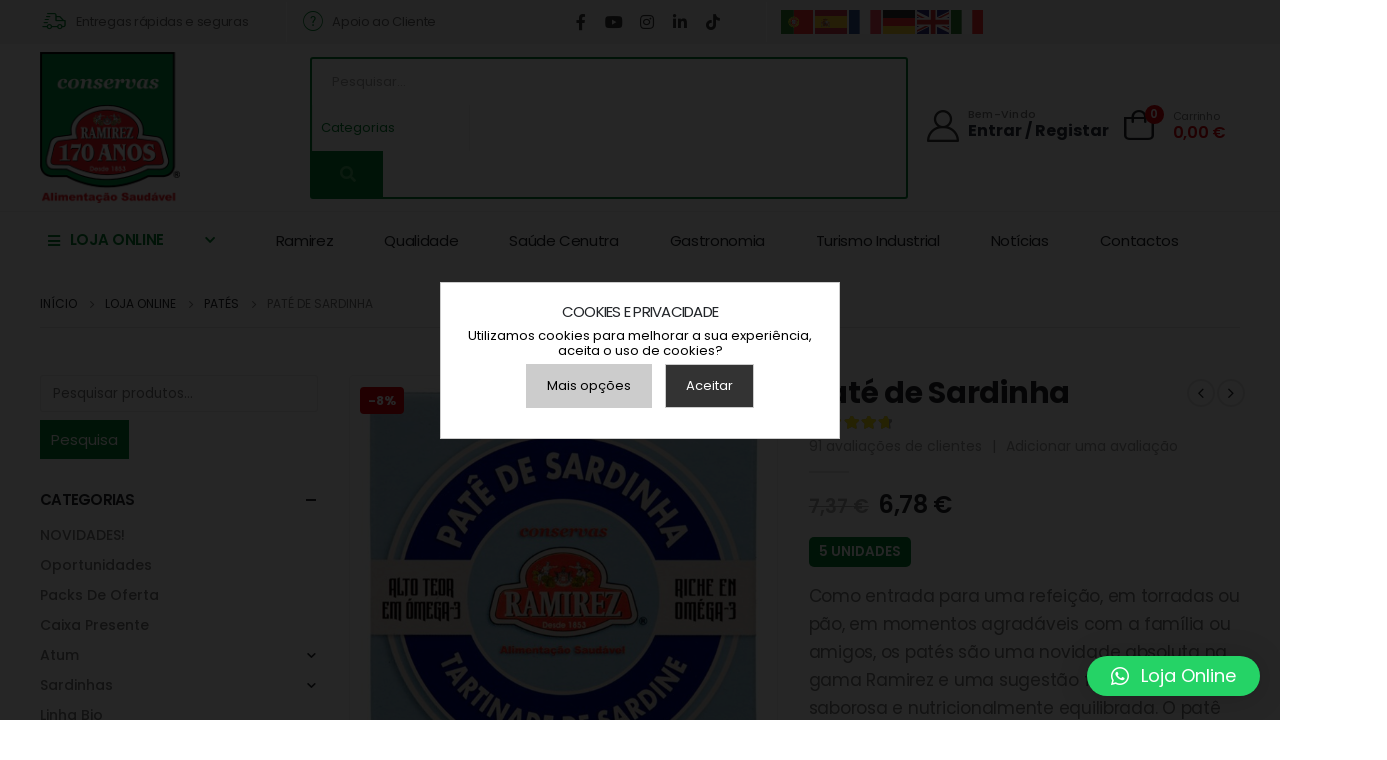

--- FILE ---
content_type: text/html; charset=UTF-8
request_url: https://ramirez.pt/produto/pate-de-sardinha-4/
body_size: 57070
content:
<!DOCTYPE html> 	<html  lang="pt-PT" prefix="og: http://ogp.me/ns# fb: http://ogp.me/ns/fb# product: http://ogp.me/ns/product#"> 	<head> <!-- Google Tag Manager --> <script>(function(w,d,s,l,i){w[l]=w[l]||[];w[l].push({'gtm.start':
new Date().getTime(),event:'gtm.js'});var f=d.getElementsByTagName(s)[0],
j=d.createElement(s),dl=l!='dataLayer'?'&l='+l:'';j.async=true;j.src=
'https://www.googletagmanager.com/gtm.js?id='+i+dl;f.parentNode.insertBefore(j,f);
})(window,document,'script','dataLayer','GTM-WW6RPVC');</script> <!-- End Google Tag Manager --> 		<meta http-equiv="X-UA-Compatible" content="IE=edge" /> 		<meta http-equiv="Content-Type" content="text/html; charset=UTF-8" /> 		<meta name="viewport" content="width=device-width, initial-scale=1, minimum-scale=1" />  		<link rel="profile" href="https://gmpg.org/xfn/11" /> 		<link rel="pingback" href="https://ramirez.pt/xmlrpc.php" /> 		<meta name='robots' content='index, follow, max-image-preview:large, max-snippet:-1, max-video-preview:-1' /> 	<style>img:is([sizes="auto" i], [sizes^="auto," i]) { contain-intrinsic-size: 3000px 1500px }</style> 	 	<!-- This site is optimized with the Yoast SEO Premium plugin v23.3 (Yoast SEO v23.7) - https://yoast.com/wordpress/plugins/seo/ --> 	<title>Paté de Sardinha - Ramirez Conservas | A mais antiga fábrica de conservas</title> 	<meta name="description" content="Como entrada para uma refeição, em torradas ou pão, em momentos agradáveis ​​com a família ou amigos, os patés são uma novidade absoluta na gama Ramirez e uma sugestão fácil de preparar, saborosa e nutricionalmente equilibrada. O patê de sardinha Ramirez, além de seu sabor característico, é rico em Ômega 3, que protege o coração e ajuda a reduzir o risco de ataque cardíaco ao controlar os níveis de colesterol no sangue." /> 	<link rel="canonical" href="https://ramirez.pt/produto/pate-de-sardinha-4/" /> 	<meta property="og:locale" content="pt_PT" /> 	<meta property="og:type" content="product" /> 	<meta property="og:title" content="Paté de Sardinha" /> 	<meta property="og:description" content="Como entrada para uma refeição, em torradas ou pão, em momentos agradáveis ​​com a família ou amigos, os patés são uma novidade absoluta na gama Ramirez e uma sugestão fácil de preparar, saborosa e nutricionalmente equilibrada. O patê de sardinha Ramirez, além de seu sabor característico, é rico em Ômega 3, que protege o coração e ajuda a reduzir o risco de ataque cardíaco ao controlar os níveis de colesterol no sangue." /> 	<meta property="og:url" content="https://ramirez.pt/produto/pate-de-sardinha-4/" /> 	<meta property="og:site_name" content="Ramirez Conservas | A mais antiga fábrica de conservas" /> 	<meta property="article:modified_time" content="2026-01-09T09:34:02+00:00" /> 	<meta property="og:image" content="https://ramirez.pt/wp-content/uploads/2018/11/RAMIREZ-pate-sardinha-24.jpg" /> 	<meta property="og:image:width" content="800" /> 	<meta property="og:image:height" content="800" /> 	<meta property="og:image:type" content="image/jpeg" /><meta property="og:image" content="https://ramirez.pt/wp-content/uploads/2018/11/RAMIREZ-pate-sardinha-24-persp.jpg" /> 	<meta property="og:image:width" content="800" /> 	<meta property="og:image:height" content="800" /> 	<meta property="og:image:type" content="image/jpeg" /> 	<meta name="twitter:card" content="summary_large_image" /> 	<meta name="twitter:label1" content="preço" /> 	<meta name="twitter:data1" content="6,78&nbsp;&euro;" /> 	<meta name="twitter:label2" content="Disponibilidade" /> 	<meta name="twitter:data2" content="Em stock" /> 	<script type="application/ld+json" class="yoast-schema-graph">{"@context":"https://schema.org","@graph":[{"@type":["WebPage","ItemPage"],"@id":"https://ramirez.pt/produto/pate-de-sardinha-4/","url":"https://ramirez.pt/produto/pate-de-sardinha-4/","name":"Paté de Sardinha - Ramirez Conservas | A mais antiga fábrica de conservas","isPartOf":{"@id":"https://ramirez.pt/#website"},"primaryImageOfPage":{"@id":"https://ramirez.pt/produto/pate-de-sardinha-4/#primaryimage"},"image":{"@id":"https://ramirez.pt/produto/pate-de-sardinha-4/#primaryimage"},"thumbnailUrl":"https://ramirez.pt/wp-content/uploads/2018/11/RAMIREZ-pate-sardinha-24.jpg","breadcrumb":{"@id":"https://ramirez.pt/produto/pate-de-sardinha-4/#breadcrumb"},"inLanguage":"pt-PT","potentialAction":{"@type":"BuyAction","target":"https://ramirez.pt/produto/pate-de-sardinha-4/"}},{"@type":"ImageObject","inLanguage":"pt-PT","@id":"https://ramirez.pt/produto/pate-de-sardinha-4/#primaryimage","url":"https://ramirez.pt/wp-content/uploads/2018/11/RAMIREZ-pate-sardinha-24.jpg","contentUrl":"https://ramirez.pt/wp-content/uploads/2018/11/RAMIREZ-pate-sardinha-24.jpg","width":800,"height":800},{"@type":"BreadcrumbList","@id":"https://ramirez.pt/produto/pate-de-sardinha-4/#breadcrumb","itemListElement":[{"@type":"ListItem","position":1,"name":"Início","item":"https://ramirez.pt/"},{"@type":"ListItem","position":2,"name":"Loja Online","item":"https://ramirez.pt/loja-online/"},{"@type":"ListItem","position":3,"name":"Paté de Sardinha"}]},{"@type":"WebSite","@id":"https://ramirez.pt/#website","url":"https://ramirez.pt/","name":"Ramirez Conservas | A mais antiga fábrica de conservas","description":"A mais antiga fábrica de conservas","publisher":{"@id":"https://ramirez.pt/#organization"},"potentialAction":[{"@type":"SearchAction","target":{"@type":"EntryPoint","urlTemplate":"https://ramirez.pt/?s={search_term_string}"},"query-input":{"@type":"PropertyValueSpecification","valueRequired":true,"valueName":"search_term_string"}}],"inLanguage":"pt-PT"},{"@type":"Organization","@id":"https://ramirez.pt/#organization","name":"Ramirez Conservas | A mais antiga fábrica de conservas","url":"https://ramirez.pt/","logo":{"@type":"ImageObject","inLanguage":"pt-PT","@id":"https://ramirez.pt/#/schema/logo/image/","url":"https://ramirez.pt/wp-content/uploads/2023/06/Logo-Ramirez-Geral-1.jpg","contentUrl":"https://ramirez.pt/wp-content/uploads/2023/06/Logo-Ramirez-Geral-1.jpg","width":250,"height":254,"caption":"Ramirez Conservas | A mais antiga fábrica de conservas"},"image":{"@id":"https://ramirez.pt/#/schema/logo/image/"},"sameAs":["https://www.facebook.com/ramirez1853/","https://www.instagram.com/conservasramirez/?hl=pt","https://www.linkedin.com/company/ramirez-healthy-eating/"]}]}</script> 	<meta property="product:price:amount" content="6.78" /> 	<meta property="product:price:currency" content="EUR" /> 	<meta property="og:availability" content="instock" /> 	<meta property="product:availability" content="instock" /> 	<meta property="product:retailer_item_id" content="P2RAL150203-5" /> 	<meta property="product:condition" content="new" /> 	<!-- / Yoast SEO Premium plugin. -->   <script type='application/javascript'>console.log('PixelYourSite Free version 9.3.9');</script>  <link rel='dns-prefetch' href='//static.klaviyo.com' /> 		<link rel="shortcut icon" href="//ramirez.pt/wp-content/uploads/2023/06/favicon-170.png" type="image/x-icon" />  				<link rel="apple-touch-icon" href="//ramirez.pt/wp-content/uploads/2023/06/favicon-170.png" />  				<link rel="apple-touch-icon" sizes="120x120" href="//ramirez.pt/wp-content/uploads/2023/06/favicon-170.png" />  				<link rel="apple-touch-icon" sizes="76x76" href="//ramirez.pt/wp-content/uploads/2023/06/favicon-170.png" />  				<link rel="apple-touch-icon" sizes="152x152" href="//ramirez.pt/wp-content/uploads/2023/06/favicon-170.png" />  				<!-- This site uses the Google Analytics by MonsterInsights plugin v8.9.1 - Using Analytics tracking - https://www.monsterinsights.com/ -->  							<script  				src="//www.googletagmanager.com/gtag/js?id=G-KMXN9QN1TY"  data-cfasync="false" data-wpfc-render="false" async></script>  			<script data-cfasync="false" data-wpfc-render="false">
				var mi_version = '8.9.1';
				var mi_track_user = true;
				var mi_no_track_reason = '';
				
								var disableStrs = [
										'ga-disable-G-KMXN9QN1TY',
														];

				/* Function to detect opted out users */
				function __gtagTrackerIsOptedOut() {
					for (var index = 0; index < disableStrs.length; index++) {
						if (document.cookie.indexOf(disableStrs[index] + '=true') > -1) {
							return true;
						}
					}

					return false;
				}

				/* Disable tracking if the opt-out cookie exists. */
				if (__gtagTrackerIsOptedOut()) {
					for (var index = 0; index < disableStrs.length; index++) {
						window[disableStrs[index]] = true;
					}
				}

				/* Opt-out function */
				function __gtagTrackerOptout() {
					for (var index = 0; index < disableStrs.length; index++) {
						document.cookie = disableStrs[index] + '=true; expires=Thu, 31 Dec 2099 23:59:59 UTC; path=/';
						window[disableStrs[index]] = true;
					}
				}

				if ('undefined' === typeof gaOptout) {
					function gaOptout() {
						__gtagTrackerOptout();
					}
				}
								window.dataLayer = window.dataLayer || [];

				window.MonsterInsightsDualTracker = {
					helpers: {},
					trackers: {},
				};
				if (mi_track_user) {
					function __gtagDataLayer() {
						dataLayer.push(arguments);
					}

					function __gtagTracker(type, name, parameters) {
						if (!parameters) {
							parameters = {};
						}

						if (parameters.send_to) {
							__gtagDataLayer.apply(null, arguments);
							return;
						}

						if (type === 'event') {
														parameters.send_to = monsterinsights_frontend.v4_id;
							var hookName = name;
							if (typeof parameters['event_category'] !== 'undefined') {
								hookName = parameters['event_category'] + ':' + name;
							}

							if (typeof MonsterInsightsDualTracker.trackers[hookName] !== 'undefined') {
								MonsterInsightsDualTracker.trackers[hookName](parameters);
							} else {
								__gtagDataLayer('event', name, parameters);
							}
							
													} else {
							__gtagDataLayer.apply(null, arguments);
						}
					}

					__gtagTracker('js', new Date());
					__gtagTracker('set', {
						'developer_id.dZGIzZG': true,
											});
										__gtagTracker('config', 'G-KMXN9QN1TY', {"forceSSL":"true","anonymize_ip":"true","link_attribution":"true"} );
															window.gtag = __gtagTracker;										(function () {
						/* https://developers.google.com/analytics/devguides/collection/analyticsjs/ */
						/* ga and __gaTracker compatibility shim. */
						var noopfn = function () {
							return null;
						};
						var newtracker = function () {
							return new Tracker();
						};
						var Tracker = function () {
							return null;
						};
						var p = Tracker.prototype;
						p.get = noopfn;
						p.set = noopfn;
						p.send = function () {
							var args = Array.prototype.slice.call(arguments);
							args.unshift('send');
							__gaTracker.apply(null, args);
						};
						var __gaTracker = function () {
							var len = arguments.length;
							if (len === 0) {
								return;
							}
							var f = arguments[len - 1];
							if (typeof f !== 'object' || f === null || typeof f.hitCallback !== 'function') {
								if ('send' === arguments[0]) {
									var hitConverted, hitObject = false, action;
									if ('event' === arguments[1]) {
										if ('undefined' !== typeof arguments[3]) {
											hitObject = {
												'eventAction': arguments[3],
												'eventCategory': arguments[2],
												'eventLabel': arguments[4],
												'value': arguments[5] ? arguments[5] : 1,
											}
										}
									}
									if ('pageview' === arguments[1]) {
										if ('undefined' !== typeof arguments[2]) {
											hitObject = {
												'eventAction': 'page_view',
												'page_path': arguments[2],
											}
										}
									}
									if (typeof arguments[2] === 'object') {
										hitObject = arguments[2];
									}
									if (typeof arguments[5] === 'object') {
										Object.assign(hitObject, arguments[5]);
									}
									if ('undefined' !== typeof arguments[1].hitType) {
										hitObject = arguments[1];
										if ('pageview' === hitObject.hitType) {
											hitObject.eventAction = 'page_view';
										}
									}
									if (hitObject) {
										action = 'timing' === arguments[1].hitType ? 'timing_complete' : hitObject.eventAction;
										hitConverted = mapArgs(hitObject);
										__gtagTracker('event', action, hitConverted);
									}
								}
								return;
							}

							function mapArgs(args) {
								var arg, hit = {};
								var gaMap = {
									'eventCategory': 'event_category',
									'eventAction': 'event_action',
									'eventLabel': 'event_label',
									'eventValue': 'event_value',
									'nonInteraction': 'non_interaction',
									'timingCategory': 'event_category',
									'timingVar': 'name',
									'timingValue': 'value',
									'timingLabel': 'event_label',
									'page': 'page_path',
									'location': 'page_location',
									'title': 'page_title',
								};
								for (arg in args) {
																		if (!(!args.hasOwnProperty(arg) || !gaMap.hasOwnProperty(arg))) {
										hit[gaMap[arg]] = args[arg];
									} else {
										hit[arg] = args[arg];
									}
								}
								return hit;
							}

							try {
								f.hitCallback();
							} catch (ex) {
							}
						};
						__gaTracker.create = newtracker;
						__gaTracker.getByName = newtracker;
						__gaTracker.getAll = function () {
							return [];
						};
						__gaTracker.remove = noopfn;
						__gaTracker.loaded = true;
						window['__gaTracker'] = __gaTracker;
					})();
									} else {
										console.log("");
					(function () {
						function __gtagTracker() {
							return null;
						}

						window['__gtagTracker'] = __gtagTracker;
						window['gtag'] = __gtagTracker;
					})();
									}
			</script>  				<!-- / Google Analytics by MonsterInsights -->  				<script data-cfasync="false" data-wpfc-render="false">
			window.MonsterInsightsDualTracker.helpers.mapProductItem = function (uaItem) {
				var prefixIndex, prefixKey, mapIndex;

				var toBePrefixed = ['id', 'name', 'list_name', 'brand', 'category', 'variant'];

				var item = {};

				var fieldMap = {
					'price': 'price',
					'list_position': 'index',
					'quantity': 'quantity',
					'position': 'index',
				};

				for (mapIndex in fieldMap) {
					if (uaItem.hasOwnProperty(mapIndex)) {
						item[fieldMap[mapIndex]] = uaItem[mapIndex];
					}
				}

				for (prefixIndex = 0; prefixIndex < toBePrefixed.length; prefixIndex++) {
					prefixKey = toBePrefixed[prefixIndex];
					if (typeof uaItem[prefixKey] !== 'undefined') {
						item['item_' + prefixKey] = uaItem[prefixKey];
					}
				}

				return item;
			};

			MonsterInsightsDualTracker.trackers['view_item_list'] = function (parameters) {
				var items = parameters.items;
				var listName, itemIndex, item, itemListName;
				var lists = {
					'_': {items: [], 'send_to': monsterinsights_frontend.v4_id},
				};

				for (itemIndex = 0; itemIndex < items.length; itemIndex++) {
					item = MonsterInsightsDualTracker.helpers.mapProductItem(items[itemIndex]);

					if (typeof item['item_list_name'] === 'undefined') {
						lists['_'].items.push(item);
					} else {
						itemListName = item['item_list_name'];
						if (typeof lists[itemListName] === 'undefined') {
							lists[itemListName] = {
								'items': [],
								'item_list_name': itemListName,
								'send_to': monsterinsights_frontend.v4_id,
							};
						}

						lists[itemListName].items.push(item);
					}
				}

				for (listName in lists) {
					__gtagDataLayer('event', 'view_item_list', lists[listName]);
				}
			};

			MonsterInsightsDualTracker.trackers['select_content'] = function (parameters) {
				const items = parameters.items.map(MonsterInsightsDualTracker.helpers.mapProductItem);
				__gtagDataLayer('event', 'select_item', {items: items, send_to: parameters.send_to});
			};

			MonsterInsightsDualTracker.trackers['view_item'] = function (parameters) {
				const items = parameters.items.map(MonsterInsightsDualTracker.helpers.mapProductItem);
				__gtagDataLayer('event', 'view_item', {items: items, send_to: parameters.send_to});
			};
		</script>  			<script data-cfasync="false" data-wpfc-render="false">
		MonsterInsightsDualTracker.trackers['form:impression'] = function (parameters) {
			__gtagDataLayer('event', 'form_impression', {
				form_id: parameters.event_label,
				content_type: 'form',
				non_interaction: true,
				send_to: parameters.send_to,
			});
		};

		MonsterInsightsDualTracker.trackers['form:conversion'] = function (parameters) {
			__gtagDataLayer('event', 'generate_lead', {
				form_id: parameters.event_label,
				send_to: parameters.send_to,
			});
		};
	</script>  	<script>
window._wpemojiSettings = {"baseUrl":"https:\/\/s.w.org\/images\/core\/emoji\/15.0.3\/72x72\/","ext":".png","svgUrl":"https:\/\/s.w.org\/images\/core\/emoji\/15.0.3\/svg\/","svgExt":".svg","source":{"concatemoji":"https:\/\/ramirez.pt\/wp-includes\/js\/wp-emoji-release.min.js?ver=3deb40be6d522570df1c043640bb42d9"}};
/*! This file is auto-generated */
!function(i,n){var o,s,e;function c(e){try{var t={supportTests:e,timestamp:(new Date).valueOf()};sessionStorage.setItem(o,JSON.stringify(t))}catch(e){}}function p(e,t,n){e.clearRect(0,0,e.canvas.width,e.canvas.height),e.fillText(t,0,0);var t=new Uint32Array(e.getImageData(0,0,e.canvas.width,e.canvas.height).data),r=(e.clearRect(0,0,e.canvas.width,e.canvas.height),e.fillText(n,0,0),new Uint32Array(e.getImageData(0,0,e.canvas.width,e.canvas.height).data));return t.every(function(e,t){return e===r[t]})}function u(e,t,n){switch(t){case"flag":return n(e,"\ud83c\udff3\ufe0f\u200d\u26a7\ufe0f","\ud83c\udff3\ufe0f\u200b\u26a7\ufe0f")?!1:!n(e,"\ud83c\uddfa\ud83c\uddf3","\ud83c\uddfa\u200b\ud83c\uddf3")&&!n(e,"\ud83c\udff4\udb40\udc67\udb40\udc62\udb40\udc65\udb40\udc6e\udb40\udc67\udb40\udc7f","\ud83c\udff4\u200b\udb40\udc67\u200b\udb40\udc62\u200b\udb40\udc65\u200b\udb40\udc6e\u200b\udb40\udc67\u200b\udb40\udc7f");case"emoji":return!n(e,"\ud83d\udc26\u200d\u2b1b","\ud83d\udc26\u200b\u2b1b")}return!1}function f(e,t,n){var r="undefined"!=typeof WorkerGlobalScope&&self instanceof WorkerGlobalScope?new OffscreenCanvas(300,150):i.createElement("canvas"),a=r.getContext("2d",{willReadFrequently:!0}),o=(a.textBaseline="top",a.font="600 32px Arial",{});return e.forEach(function(e){o[e]=t(a,e,n)}),o}function t(e){var t=i.createElement("script");t.src=e,t.defer=!0,i.head.appendChild(t)}"undefined"!=typeof Promise&&(o="wpEmojiSettingsSupports",s=["flag","emoji"],n.supports={everything:!0,everythingExceptFlag:!0},e=new Promise(function(e){i.addEventListener("DOMContentLoaded",e,{once:!0})}),new Promise(function(t){var n=function(){try{var e=JSON.parse(sessionStorage.getItem(o));if("object"==typeof e&&"number"==typeof e.timestamp&&(new Date).valueOf()<e.timestamp+604800&&"object"==typeof e.supportTests)return e.supportTests}catch(e){}return null}();if(!n){if("undefined"!=typeof Worker&&"undefined"!=typeof OffscreenCanvas&&"undefined"!=typeof URL&&URL.createObjectURL&&"undefined"!=typeof Blob)try{var e="postMessage("+f.toString()+"("+[JSON.stringify(s),u.toString(),p.toString()].join(",")+"));",r=new Blob([e],{type:"text/javascript"}),a=new Worker(URL.createObjectURL(r),{name:"wpTestEmojiSupports"});return void(a.onmessage=function(e){c(n=e.data),a.terminate(),t(n)})}catch(e){}c(n=f(s,u,p))}t(n)}).then(function(e){for(var t in e)n.supports[t]=e[t],n.supports.everything=n.supports.everything&&n.supports[t],"flag"!==t&&(n.supports.everythingExceptFlag=n.supports.everythingExceptFlag&&n.supports[t]);n.supports.everythingExceptFlag=n.supports.everythingExceptFlag&&!n.supports.flag,n.DOMReady=!1,n.readyCallback=function(){n.DOMReady=!0}}).then(function(){return e}).then(function(){var e;n.supports.everything||(n.readyCallback(),(e=n.source||{}).concatemoji?t(e.concatemoji):e.wpemoji&&e.twemoji&&(t(e.twemoji),t(e.wpemoji)))}))}((window,document),window._wpemojiSettings);
</script> <link rel='stylesheet' id='xoo-aff-style-css' href='https://ramirez.pt/wp-content/plugins/waitlist-woocommerce/xoo-form-fields-fw/assets/css/xoo-aff-style.css?ver=2.0.6' media='all' /> <style id='xoo-aff-style-inline-css'>  .xoo-aff-input-group .xoo-aff-input-icon{ 	background-color:  #eee; 	color: #555; 	max-width: 40px; 	min-width: 40px; 	border-color: #cccccc; 	border-width: 1px; 	font-size: 14px; } .xoo-aff-group{ 	margin-bottom: 30px; }  .xoo-aff-group input[type="text"], .xoo-aff-group input[type="password"], .xoo-aff-group input[type="email"], .xoo-aff-group input[type="number"], .xoo-aff-group select, .xoo-aff-group select + .select2, .xoo-aff-group input[type="tel"], .xoo-aff-group input[type="file"]{ 	background-color: #fff; 	color: #777; 	border-width: 1px; 	border-color: #cccccc; 	height: 50px; }   .xoo-aff-group input[type="file"]{ 	line-height: calc(50px - 13px); }    .xoo-aff-group input[type="text"]::placeholder, .xoo-aff-group input[type="password"]::placeholder, .xoo-aff-group input[type="email"]::placeholder, .xoo-aff-group input[type="number"]::placeholder, .xoo-aff-group select::placeholder, .xoo-aff-group input[type="tel"]::placeholder, .xoo-aff-group .select2-selection__rendered, .xoo-aff-group .select2-container--default .select2-selection--single .select2-selection__rendered, .xoo-aff-group input[type="file"]::placeholder, .xoo-aff-group input::file-selector-button{ 	color: #777; }  .xoo-aff-group input[type="text"]:focus, .xoo-aff-group input[type="password"]:focus, .xoo-aff-group input[type="email"]:focus, .xoo-aff-group input[type="number"]:focus, .xoo-aff-group select:focus, .xoo-aff-group select + .select2:focus, .xoo-aff-group input[type="tel"]:focus, .xoo-aff-group input[type="file"]:focus{ 	background-color: #ededed; 	color: #000; }  [placeholder]:focus::-webkit-input-placeholder{ 	color: #000!important; }   .xoo-aff-input-icon + input[type="text"], .xoo-aff-input-icon + input[type="password"], .xoo-aff-input-icon + input[type="email"], .xoo-aff-input-icon + input[type="number"], .xoo-aff-input-icon + select, .xoo-aff-input-icon + select + .select2,  .xoo-aff-input-icon + input[type="tel"], .xoo-aff-input-icon + input[type="file"]{ 	border-bottom-left-radius: 0; 	border-top-left-radius: 0; }   </style> <link rel='stylesheet' id='xoo-aff-font-awesome5-css' href='https://ramirez.pt/wp-content/plugins/waitlist-woocommerce/xoo-form-fields-fw/lib/fontawesome5/css/all.min.css?ver=3deb40be6d522570df1c043640bb42d9' media='all' /> <style id='wp-emoji-styles-inline-css'>  	img.wp-smiley, img.emoji { 		display: inline !important; 		border: none !important; 		box-shadow: none !important; 		height: 1em !important; 		width: 1em !important; 		margin: 0 0.07em !important; 		vertical-align: -0.1em !important; 		background: none !important; 		padding: 0 !important; 	} </style> <link rel='stylesheet' id='wp-block-library-css' href='https://ramirez.pt/wp-includes/css/dist/block-library/style.min.css?ver=3deb40be6d522570df1c043640bb42d9' media='all' /> <style id='wp-block-library-theme-inline-css'> .wp-block-audio :where(figcaption){color:#555;font-size:13px;text-align:center}.is-dark-theme .wp-block-audio :where(figcaption){color:#ffffffa6}.wp-block-audio{margin:0 0 1em}.wp-block-code{border:1px solid #ccc;border-radius:4px;font-family:Menlo,Consolas,monaco,monospace;padding:.8em 1em}.wp-block-embed :where(figcaption){color:#555;font-size:13px;text-align:center}.is-dark-theme .wp-block-embed :where(figcaption){color:#ffffffa6}.wp-block-embed{margin:0 0 1em}.blocks-gallery-caption{color:#555;font-size:13px;text-align:center}.is-dark-theme .blocks-gallery-caption{color:#ffffffa6}:root :where(.wp-block-image figcaption){color:#555;font-size:13px;text-align:center}.is-dark-theme :root :where(.wp-block-image figcaption){color:#ffffffa6}.wp-block-image{margin:0 0 1em}.wp-block-pullquote{border-bottom:4px solid;border-top:4px solid;color:currentColor;margin-bottom:1.75em}.wp-block-pullquote cite,.wp-block-pullquote footer,.wp-block-pullquote__citation{color:currentColor;font-size:.8125em;font-style:normal;text-transform:uppercase}.wp-block-quote{border-left:.25em solid;margin:0 0 1.75em;padding-left:1em}.wp-block-quote cite,.wp-block-quote footer{color:currentColor;font-size:.8125em;font-style:normal;position:relative}.wp-block-quote:where(.has-text-align-right){border-left:none;border-right:.25em solid;padding-left:0;padding-right:1em}.wp-block-quote:where(.has-text-align-center){border:none;padding-left:0}.wp-block-quote.is-large,.wp-block-quote.is-style-large,.wp-block-quote:where(.is-style-plain){border:none}.wp-block-search .wp-block-search__label{font-weight:700}.wp-block-search__button{border:1px solid #ccc;padding:.375em .625em}:where(.wp-block-group.has-background){padding:1.25em 2.375em}.wp-block-separator.has-css-opacity{opacity:.4}.wp-block-separator{border:none;border-bottom:2px solid;margin-left:auto;margin-right:auto}.wp-block-separator.has-alpha-channel-opacity{opacity:1}.wp-block-separator:not(.is-style-wide):not(.is-style-dots){width:100px}.wp-block-separator.has-background:not(.is-style-dots){border-bottom:none;height:1px}.wp-block-separator.has-background:not(.is-style-wide):not(.is-style-dots){height:2px}.wp-block-table{margin:0 0 1em}.wp-block-table td,.wp-block-table th{word-break:normal}.wp-block-table :where(figcaption){color:#555;font-size:13px;text-align:center}.is-dark-theme .wp-block-table :where(figcaption){color:#ffffffa6}.wp-block-video :where(figcaption){color:#555;font-size:13px;text-align:center}.is-dark-theme .wp-block-video :where(figcaption){color:#ffffffa6}.wp-block-video{margin:0 0 1em}:root :where(.wp-block-template-part.has-background){margin-bottom:0;margin-top:0;padding:1.25em 2.375em} </style> <link rel='stylesheet' id='yith-wcan-shortcodes-css' href='https://ramirez.pt/wp-content/plugins/yith-woocommerce-ajax-navigation/assets/css/shortcodes.css?ver=4.28.0' media='all' /> <style id='yith-wcan-shortcodes-inline-css'> :root{ 	--yith-wcan-filters_colors_titles: #434343; 	--yith-wcan-filters_colors_background: #FFFFFF; 	--yith-wcan-filters_colors_accent: #A7144C; 	--yith-wcan-filters_colors_accent_r: 167; 	--yith-wcan-filters_colors_accent_g: 20; 	--yith-wcan-filters_colors_accent_b: 76; 	--yith-wcan-color_swatches_border_radius: 100%; 	--yith-wcan-color_swatches_size: 30px; 	--yith-wcan-labels_style_background: #FFFFFF; 	--yith-wcan-labels_style_background_hover: #A7144C; 	--yith-wcan-labels_style_background_active: #A7144C; 	--yith-wcan-labels_style_text: #434343; 	--yith-wcan-labels_style_text_hover: #FFFFFF; 	--yith-wcan-labels_style_text_active: #FFFFFF; 	--yith-wcan-anchors_style_text: #434343; 	--yith-wcan-anchors_style_text_hover: #A7144C; 	--yith-wcan-anchors_style_text_active: #A7144C; } </style> <link rel='stylesheet' id='ivole-frontend-css-css' href='https://ramirez.pt/wp-content/plugins/customer-reviews-woocommerce/css/frontend.css?ver=5.41.0' media='all' /> <link rel='stylesheet' id='cr-badges-css-css' href='https://ramirez.pt/wp-content/plugins/customer-reviews-woocommerce/css/badges.css?ver=5.41.0' media='all' /> <style id='classic-theme-styles-inline-css'> /*! This file is auto-generated */ .wp-block-button__link{color:#fff;background-color:#32373c;border-radius:9999px;box-shadow:none;text-decoration:none;padding:calc(.667em + 2px) calc(1.333em + 2px);font-size:1.125em}.wp-block-file__button{background:#32373c;color:#fff;text-decoration:none} </style> <style id='global-styles-inline-css'> :root{--wp--preset--aspect-ratio--square: 1;--wp--preset--aspect-ratio--4-3: 4/3;--wp--preset--aspect-ratio--3-4: 3/4;--wp--preset--aspect-ratio--3-2: 3/2;--wp--preset--aspect-ratio--2-3: 2/3;--wp--preset--aspect-ratio--16-9: 16/9;--wp--preset--aspect-ratio--9-16: 9/16;--wp--preset--color--black: #000000;--wp--preset--color--cyan-bluish-gray: #abb8c3;--wp--preset--color--white: #ffffff;--wp--preset--color--pale-pink: #f78da7;--wp--preset--color--vivid-red: #cf2e2e;--wp--preset--color--luminous-vivid-orange: #ff6900;--wp--preset--color--luminous-vivid-amber: #fcb900;--wp--preset--color--light-green-cyan: #7bdcb5;--wp--preset--color--vivid-green-cyan: #00d084;--wp--preset--color--pale-cyan-blue: #8ed1fc;--wp--preset--color--vivid-cyan-blue: #0693e3;--wp--preset--color--vivid-purple: #9b51e0;--wp--preset--color--primary: #00822d;--wp--preset--color--secondary: #df0009;--wp--preset--color--tertiary: #777777;--wp--preset--color--quaternary: #bcbdbd;--wp--preset--color--dark: #212529;--wp--preset--color--light: #ffffff;--wp--preset--gradient--vivid-cyan-blue-to-vivid-purple: linear-gradient(135deg,rgba(6,147,227,1) 0%,rgb(155,81,224) 100%);--wp--preset--gradient--light-green-cyan-to-vivid-green-cyan: linear-gradient(135deg,rgb(122,220,180) 0%,rgb(0,208,130) 100%);--wp--preset--gradient--luminous-vivid-amber-to-luminous-vivid-orange: linear-gradient(135deg,rgba(252,185,0,1) 0%,rgba(255,105,0,1) 100%);--wp--preset--gradient--luminous-vivid-orange-to-vivid-red: linear-gradient(135deg,rgba(255,105,0,1) 0%,rgb(207,46,46) 100%);--wp--preset--gradient--very-light-gray-to-cyan-bluish-gray: linear-gradient(135deg,rgb(238,238,238) 0%,rgb(169,184,195) 100%);--wp--preset--gradient--cool-to-warm-spectrum: linear-gradient(135deg,rgb(74,234,220) 0%,rgb(151,120,209) 20%,rgb(207,42,186) 40%,rgb(238,44,130) 60%,rgb(251,105,98) 80%,rgb(254,248,76) 100%);--wp--preset--gradient--blush-light-purple: linear-gradient(135deg,rgb(255,206,236) 0%,rgb(152,150,240) 100%);--wp--preset--gradient--blush-bordeaux: linear-gradient(135deg,rgb(254,205,165) 0%,rgb(254,45,45) 50%,rgb(107,0,62) 100%);--wp--preset--gradient--luminous-dusk: linear-gradient(135deg,rgb(255,203,112) 0%,rgb(199,81,192) 50%,rgb(65,88,208) 100%);--wp--preset--gradient--pale-ocean: linear-gradient(135deg,rgb(255,245,203) 0%,rgb(182,227,212) 50%,rgb(51,167,181) 100%);--wp--preset--gradient--electric-grass: linear-gradient(135deg,rgb(202,248,128) 0%,rgb(113,206,126) 100%);--wp--preset--gradient--midnight: linear-gradient(135deg,rgb(2,3,129) 0%,rgb(40,116,252) 100%);--wp--preset--font-size--small: 13px;--wp--preset--font-size--medium: 20px;--wp--preset--font-size--large: 36px;--wp--preset--font-size--x-large: 42px;--wp--preset--spacing--20: 0.44rem;--wp--preset--spacing--30: 0.67rem;--wp--preset--spacing--40: 1rem;--wp--preset--spacing--50: 1.5rem;--wp--preset--spacing--60: 2.25rem;--wp--preset--spacing--70: 3.38rem;--wp--preset--spacing--80: 5.06rem;--wp--preset--shadow--natural: 6px 6px 9px rgba(0, 0, 0, 0.2);--wp--preset--shadow--deep: 12px 12px 50px rgba(0, 0, 0, 0.4);--wp--preset--shadow--sharp: 6px 6px 0px rgba(0, 0, 0, 0.2);--wp--preset--shadow--outlined: 6px 6px 0px -3px rgba(255, 255, 255, 1), 6px 6px rgba(0, 0, 0, 1);--wp--preset--shadow--crisp: 6px 6px 0px rgba(0, 0, 0, 1);}:where(.is-layout-flex){gap: 0.5em;}:where(.is-layout-grid){gap: 0.5em;}body .is-layout-flex{display: flex;}.is-layout-flex{flex-wrap: wrap;align-items: center;}.is-layout-flex > :is(*, div){margin: 0;}body .is-layout-grid{display: grid;}.is-layout-grid > :is(*, div){margin: 0;}:where(.wp-block-columns.is-layout-flex){gap: 2em;}:where(.wp-block-columns.is-layout-grid){gap: 2em;}:where(.wp-block-post-template.is-layout-flex){gap: 1.25em;}:where(.wp-block-post-template.is-layout-grid){gap: 1.25em;}.has-black-color{color: var(--wp--preset--color--black) !important;}.has-cyan-bluish-gray-color{color: var(--wp--preset--color--cyan-bluish-gray) !important;}.has-white-color{color: var(--wp--preset--color--white) !important;}.has-pale-pink-color{color: var(--wp--preset--color--pale-pink) !important;}.has-vivid-red-color{color: var(--wp--preset--color--vivid-red) !important;}.has-luminous-vivid-orange-color{color: var(--wp--preset--color--luminous-vivid-orange) !important;}.has-luminous-vivid-amber-color{color: var(--wp--preset--color--luminous-vivid-amber) !important;}.has-light-green-cyan-color{color: var(--wp--preset--color--light-green-cyan) !important;}.has-vivid-green-cyan-color{color: var(--wp--preset--color--vivid-green-cyan) !important;}.has-pale-cyan-blue-color{color: var(--wp--preset--color--pale-cyan-blue) !important;}.has-vivid-cyan-blue-color{color: var(--wp--preset--color--vivid-cyan-blue) !important;}.has-vivid-purple-color{color: var(--wp--preset--color--vivid-purple) !important;}.has-black-background-color{background-color: var(--wp--preset--color--black) !important;}.has-cyan-bluish-gray-background-color{background-color: var(--wp--preset--color--cyan-bluish-gray) !important;}.has-white-background-color{background-color: var(--wp--preset--color--white) !important;}.has-pale-pink-background-color{background-color: var(--wp--preset--color--pale-pink) !important;}.has-vivid-red-background-color{background-color: var(--wp--preset--color--vivid-red) !important;}.has-luminous-vivid-orange-background-color{background-color: var(--wp--preset--color--luminous-vivid-orange) !important;}.has-luminous-vivid-amber-background-color{background-color: var(--wp--preset--color--luminous-vivid-amber) !important;}.has-light-green-cyan-background-color{background-color: var(--wp--preset--color--light-green-cyan) !important;}.has-vivid-green-cyan-background-color{background-color: var(--wp--preset--color--vivid-green-cyan) !important;}.has-pale-cyan-blue-background-color{background-color: var(--wp--preset--color--pale-cyan-blue) !important;}.has-vivid-cyan-blue-background-color{background-color: var(--wp--preset--color--vivid-cyan-blue) !important;}.has-vivid-purple-background-color{background-color: var(--wp--preset--color--vivid-purple) !important;}.has-black-border-color{border-color: var(--wp--preset--color--black) !important;}.has-cyan-bluish-gray-border-color{border-color: var(--wp--preset--color--cyan-bluish-gray) !important;}.has-white-border-color{border-color: var(--wp--preset--color--white) !important;}.has-pale-pink-border-color{border-color: var(--wp--preset--color--pale-pink) !important;}.has-vivid-red-border-color{border-color: var(--wp--preset--color--vivid-red) !important;}.has-luminous-vivid-orange-border-color{border-color: var(--wp--preset--color--luminous-vivid-orange) !important;}.has-luminous-vivid-amber-border-color{border-color: var(--wp--preset--color--luminous-vivid-amber) !important;}.has-light-green-cyan-border-color{border-color: var(--wp--preset--color--light-green-cyan) !important;}.has-vivid-green-cyan-border-color{border-color: var(--wp--preset--color--vivid-green-cyan) !important;}.has-pale-cyan-blue-border-color{border-color: var(--wp--preset--color--pale-cyan-blue) !important;}.has-vivid-cyan-blue-border-color{border-color: var(--wp--preset--color--vivid-cyan-blue) !important;}.has-vivid-purple-border-color{border-color: var(--wp--preset--color--vivid-purple) !important;}.has-vivid-cyan-blue-to-vivid-purple-gradient-background{background: var(--wp--preset--gradient--vivid-cyan-blue-to-vivid-purple) !important;}.has-light-green-cyan-to-vivid-green-cyan-gradient-background{background: var(--wp--preset--gradient--light-green-cyan-to-vivid-green-cyan) !important;}.has-luminous-vivid-amber-to-luminous-vivid-orange-gradient-background{background: var(--wp--preset--gradient--luminous-vivid-amber-to-luminous-vivid-orange) !important;}.has-luminous-vivid-orange-to-vivid-red-gradient-background{background: var(--wp--preset--gradient--luminous-vivid-orange-to-vivid-red) !important;}.has-very-light-gray-to-cyan-bluish-gray-gradient-background{background: var(--wp--preset--gradient--very-light-gray-to-cyan-bluish-gray) !important;}.has-cool-to-warm-spectrum-gradient-background{background: var(--wp--preset--gradient--cool-to-warm-spectrum) !important;}.has-blush-light-purple-gradient-background{background: var(--wp--preset--gradient--blush-light-purple) !important;}.has-blush-bordeaux-gradient-background{background: var(--wp--preset--gradient--blush-bordeaux) !important;}.has-luminous-dusk-gradient-background{background: var(--wp--preset--gradient--luminous-dusk) !important;}.has-pale-ocean-gradient-background{background: var(--wp--preset--gradient--pale-ocean) !important;}.has-electric-grass-gradient-background{background: var(--wp--preset--gradient--electric-grass) !important;}.has-midnight-gradient-background{background: var(--wp--preset--gradient--midnight) !important;}.has-small-font-size{font-size: var(--wp--preset--font-size--small) !important;}.has-medium-font-size{font-size: var(--wp--preset--font-size--medium) !important;}.has-large-font-size{font-size: var(--wp--preset--font-size--large) !important;}.has-x-large-font-size{font-size: var(--wp--preset--font-size--x-large) !important;} :where(.wp-block-post-template.is-layout-flex){gap: 1.25em;}:where(.wp-block-post-template.is-layout-grid){gap: 1.25em;} :where(.wp-block-columns.is-layout-flex){gap: 2em;}:where(.wp-block-columns.is-layout-grid){gap: 2em;} :root :where(.wp-block-pullquote){font-size: 1.5em;line-height: 1.6;} </style> <link rel='stylesheet' id='contact-form-7-css' href='https://ramirez.pt/wp-content/plugins/contact-form-7/includes/css/styles.css?ver=5.7.7' media='all' /> <link rel='stylesheet' id='cfafwr-frontend-css-css' href='https://ramirez.pt/wp-content/plugins/custom-fields-account-registration-for-woocommerce/assets/css/cfafwr_frontend_css.css?ver=1.0' media='all' /> <link rel='stylesheet' id='color-spectrum-css-css' href='https://ramirez.pt/wp-content/plugins/custom-fields-account-registration-for-woocommerce/assets/css/cfafwr_color_spectrum.css?ver=1.0' media='all' /> <link rel='stylesheet' id='cfafwr_select2_css-css' href='https://ramirez.pt/wp-content/plugins/custom-fields-account-registration-for-woocommerce/assets/css/select2.css?ver=1.0.0' media='all' /> <link rel='stylesheet' id='custom-easypay-styles-css' href='https://ramirez.pt/wp-content/plugins/easypay-gateway-checkout-wc/public/css/style.css?ver=1.0' media='all' /> <link rel='stylesheet' id='mailerlite_forms.css-css' href='https://ramirez.pt/wp-content/plugins/official-mailerlite-sign-up-forms/assets/css/mailerlite_forms.css?ver=1.6.6' media='all' /> <style id='woocommerce-inline-inline-css'> .woocommerce form .form-row .required { visibility: visible; } </style> <link rel='stylesheet' id='flexible_shipping_notices-css' href='https://ramirez.pt/wp-content/plugins/flexible-shipping/vendor_prefixed/wpdesk/wp-wpdesk-fs-table-rate/assets/css/notices.css?ver=4.0.10.220' media='all' /> <link rel='stylesheet' id='xoo-wl-style-css' href='https://ramirez.pt/wp-content/plugins/waitlist-woocommerce/assets/css/xoo-wl-style.css?ver=2.8.4' media='all' /> <style id='xoo-wl-style-inline-css'>   			button.xoo-wl-action-btn{  				background-color: #333;  				color: #fff;  				padding: 10px;  			}  			button.xoo-wl-submit-btn{  				max-width: 300px;  			}  			button.xoo-wl-open-form-btn{  				max-width: 300px;  			}  			.xoo-wl-inmodal{  				max-width: 700px;  				max-height: 450px;  			}  		  			.xoo-wl-sidebar{  				background-image: url(https://ramirez.pt/wp-content/plugins/waitlist-woocommerce/assets/images/popup-sidebar.jpg);  				min-width: 40%;  			}  				.xoo-wl-modal:before {  				    content: '';  				    display: inline-block;  				    height: 100%;  				    vertical-align: middle;  				    margin-right: -0.25em;  				}  			  				.xoo-wl-inmodal{  					display: inline-flex;  					max-height: 90%;  					height: auto;  				}    				.xoo-wl-sidebar, .xoo-wl-wrap{  					height: auto;  				}  			 </style> <link rel='stylesheet' id='xoo-wl-fonts-css' href='https://ramirez.pt/wp-content/plugins/waitlist-woocommerce/assets/css/xoo-wl-fonts.css?ver=2.8.4' media='all' /> <link rel='stylesheet' id='related-styles-css' href='https://ramirez.pt/wp-content/plugins/woo-mailerlite/includes/../public/css/style.css?ver=3deb40be6d522570df1c043640bb42d9' media='all' /> <link rel='stylesheet' id='gateway-css' href='https://ramirez.pt/wp-content/plugins/woocommerce-paypal-payments/modules/ppcp-button/assets/css/gateway.css?ver=2.4.2' media='all' /> <link rel='stylesheet' id='photoswipe-css' href='https://ramirez.pt/wp-content/plugins/woocommerce/assets/css/photoswipe/photoswipe.min.css?ver=8.3.3' media='all' /> <link rel='stylesheet' id='photoswipe-default-skin-css' href='https://ramirez.pt/wp-content/plugins/woocommerce/assets/css/photoswipe/default-skin/default-skin.min.css?ver=8.3.3' media='all' /> <link rel='stylesheet' id='qlwapp-css' href='https://ramirez.pt/wp-content/plugins/wp-whatsapp-chat/build/frontend/css/style.css?ver=6.2.9' media='all' /> <link rel='stylesheet' id='yith_wcas_frontend-css' href='https://ramirez.pt/wp-content/plugins/yith-woocommerce-ajax-search/assets/css/yith_wcas_ajax_search.css?ver=1.37.0' media='all' /> <link rel='stylesheet' id='woo_discount_pro_style-css' href='https://ramirez.pt/wp-content/plugins/woo-discount-rules-pro/Assets/Css/awdr_style.css?ver=2.6.13' media='all' /> <link rel='stylesheet' id='porto-css-vars-css' href='https://ramirez.pt/wp-content/uploads/porto_styles/theme_css_vars.css?ver=6.10.0' media='all' /> <link rel='stylesheet' id='js_composer_front-css' href='https://ramirez.pt/wp-content/plugins/js_composer/assets/css/js_composer.min.css?ver=6.10.0' media='all' /> <link rel='stylesheet' id='bootstrap-css' href='https://ramirez.pt/wp-content/uploads/porto_styles/bootstrap.css?ver=6.10.0' media='all' /> <link rel='stylesheet' id='porto-plugins-css' href='https://ramirez.pt/wp-content/themes/linkspatrocinados-mini-cart/css/plugins.css?ver=6.10.0' media='all' /> <link rel='stylesheet' id='porto-theme-css' href='https://ramirez.pt/wp-content/themes/linkspatrocinados-mini-cart/css/theme.css?ver=6.10.0' media='all' /> <link rel='stylesheet' id='porto-shortcodes-css' href='https://ramirez.pt/wp-content/uploads/porto_styles/shortcodes.css?ver=6.10.0' media='all' /> <link rel='stylesheet' id='porto-theme-shop-css' href='https://ramirez.pt/wp-content/themes/linkspatrocinados-mini-cart/css/theme_shop.css?ver=6.10.0' media='all' /> <link rel='stylesheet' id='porto-theme-wpb-css' href='https://ramirez.pt/wp-content/themes/linkspatrocinados-mini-cart/css/theme_wpb.css?ver=6.10.0' media='all' /> <link rel='stylesheet' id='porto-theme-radius-css' href='https://ramirez.pt/wp-content/themes/linkspatrocinados-mini-cart/css/theme_radius.css?ver=6.10.0' media='all' /> <link rel='stylesheet' id='porto-dynamic-style-css' href='https://ramirez.pt/wp-content/uploads/porto_styles/dynamic_style.css?ver=6.10.0' media='all' /> <link rel='stylesheet' id='porto-type-builder-css' href='https://ramirez.pt/wp-content/plugins/porto-functionality/builders/assets/type-builder.css?ver=2.8.2' media='all' /> <link rel='stylesheet' id='porto-style-css' href='https://ramirez.pt/wp-content/themes/linkspatrocinados-mini-cart/style.css?ver=6.10.0' media='all' /> <style id='porto-style-inline-css'> .side-header-narrow-bar-logo{max-width:140px}@media (min-width:992px){}.page-top ul.breadcrumb > li.home{display:inline-block}.page-top ul.breadcrumb > li.home a{position:relative;width:14px;text-indent:-9999px}.page-top ul.breadcrumb > li.home a:after{content:"\e883";font-family:'porto';float:left;text-indent:0}.product-images .img-thumbnail .inner,.product-images .img-thumbnail .inner img{-webkit-transform:none;transform:none}.sticky-product{position:fixed;top:0;left:0;width:100%;z-index:100;background-color:#fff;box-shadow:0 3px 5px rgba(0,0,0,0.08);padding:15px 0}.sticky-product.pos-bottom{top:auto;bottom:0;box-shadow:0 -3px 5px rgba(0,0,0,0.08)}.sticky-product .container{display:-ms-flexbox;display:flex;-ms-flex-align:center;align-items:center;-ms-flex-wrap:wrap;flex-wrap:wrap}.sticky-product .sticky-image{max-width:60px;margin-right:15px}.sticky-product .add-to-cart{-ms-flex:1;flex:1;text-align:right;margin-top:5px}.sticky-product .product-name{font-size:16px;font-weight:600;line-height:inherit;margin-bottom:0}.sticky-product .sticky-detail{line-height:1.5;display:-ms-flexbox;display:flex}.sticky-product .star-rating{margin:5px 15px;font-size:1em}.sticky-product .availability{padding-top:2px}.sticky-product .sticky-detail .price{font-family:Poppins,Poppins,sans-serif;font-weight:400;margin-bottom:0;font-size:1.3em;line-height:1.5}@media (max-width:992px){.sticky-product .container{padding-left:var(--porto-grid-gutter-width);padding-right:var(--porto-grid-gutter-width)}}@media (max-width:767px){.sticky-product{display:none}}#header .share-links a{font-size:16px;width:25px;height:25px;box-shadow:none}#header .share-links a:not(:hover){background-color:rgba(0,0,0,0.01)}#header .share-links a:hover{color:#ffffff}#mini-cart .minicart-icon{font-size:30px}#mini-cart .cart-icon{margin-right:16px;margin-left:-2px}#mini-cart .cart-subtotal{font-size:11px;font-weight:400;line-height:1.2em;letter-spacing:-0.275px;color:#777777}#mini-cart .cart-price{font-size:16px;font-weight:600;line-height:1.2em;color:#df0009}#header .mobile-toggle{color:#00822d}#main-toggle-menu .menu-title{font-size:15px;font-weight:600;text-transform:none;letter-spacing:-0.35px;padding-left:8px;padding-right:8px;color:#00822d}#main-toggle-menu .menu-title,#main-toggle-menu.show-always .menu-title{background-color:#ffffff}#main-toggle-menu .menu-title:hover{color:#ffffff;background-color:#00822d}#header .top-links > li.menu-item > a{font-weight:400;color:#666666}#header .top-links > li.menu-item.has-sub:hover > a,#header .top-links > li.menu-item:hover > a{color:#4dae65}.paypal-buttons-layout-vertical{width:30%!important}@media (max-width:1250px){#header .main-menu > li.menu-item > a{padding:9px 10px 9px 10px}}@media (max-width:991px){article.post-woocommerce h2.entry-title{font-size:22px!important}.alinhar_centro h2,.alinhar_centro h3,.alinhar_centro p,.alinhar_centro h4{text-align:center}}#side-nav-panel .side-nav-panel-close{color:#000}.share-links a:hover{opacity:0.7}.share-links .share-facebook,.share-links .share-instagram,.share-links .share-linkedin,.share-links .share-youtube{background:#212529}.woocommerce-pagination li a,.woocommerce-pagination li span{font-weight:300}#side-nav-panel #menu-top-navigation{display:inline-flex}@media (max-width:960px){.inverter.vc_row{flex-direction:column-reverse}.margin_mobile .vc_column_container{padding-left:30px;padding-right:30px}.img_fundo img{padding-bottom:34px!important}}@media (max-width:767px){.mobile .limiteszero.vc_row{padding-right:0 !important;padding-left:0 !important}}@media (max-width:991px){.footer-wrapper{text-align:center}.porto-u-sub-heading{font-size:13px !important;text-align:center}.porto-u-main-heading h2,.footer h3{font-size:24px !important;text-align:center!important;margin-bottom:0}.footer .share-links{text-align:center!important}}#menu-secondary-menu-1 a{color:#222529 !important}a.maiusculas{text-transform:capitalize!important}.products .sale-product-daily-deal,.entry-summary .sale-product-daily-deal{display:none}.wc-prl-recommendations ul.products li.product-col{margin-bottom:0}.wc-prl-recommendations{margin-bottom:50px;background-color:#f4f4f4;padding-top:30px;padding-left:30px;padding-right:30px;padding-bottom:0;border-radius:5px;border:2px solid #df0009}h2.wc-prl-title{font-size:28px;font-weight:600;margin-bottom:0;margin-top:30px}.wc-prl-description p{color:#df0009;letter-spacing:-0.03em;text-transform:uppercase}.single-product .cart:not(.variations_form),.single_variation_wrap{border-bottom:0 solid var(--porto-gray-2)}.news input[type="email"],.news input[type="text"]{border-color:#00822d!important;height:55px}li.menu-item > a > i{font-size:14px!important}li.alinhar > a,li.alinhar > i{font-weight:600!important}@media (min-width:992px) and (max-width:1479px){li.ipad > a,li.ipad > i{display:none!important}}.related-posts .meta-date{display:none!important}.page-top{border-top:0 solid #e7e7e7}.post-share{color:#777}.related-posts .read-more{color:#df0009}article.post-woocommerce .share-links a{background:#777}span.meta-date,body article.post-woocommerce .post-date .day{color:#00822d}.post-meta{padding-left:0}.related-posts .meta-date{color:#00822d !important}.porto-post-title a{font-size:20px;line-height:27px}article.post-woocommerce h2.entry-title{font-size:26px}.direita > div{justify-content:end}#header .menu-item-gtranslate > a{padding:0!important}@media (min-width:992px) and (max-width:1479px){.container{max-width:1240px!important}}#menu-main-menu > li > a{margin:0}#menu-main-menu .inner > .sub-menu{border-radius:0}#main-toggle-menu .toggle-menu-wrap{width:118%;box-shadow:0 29px 29px rgba(0,0,0,0.1)}.menu-block > a,.sidebar-menu .popup:before,.sidebar-menu>li.menu-item>.arrow,.post-slide .post-meta,.filter-products .products-filter h4,.flash-deals .add-links-wrap,.flash-deals .category-list{display:none !important}.sidebar-menu li.menu-item{position:static}.sidebar-menu>li.menu-item-has-children>a:before{font-family:"porto";content:"";position:absolute;right:27px}.sidebar-menu>li.menu-item>a{padding:11.5px 10px}.custom-font{font-family:'Segoe Script'}.rotate-2{transform:rotateZ(-2deg)}.rotate-30{transform:rotateZ(-30deg)}.br-7{border-radius:7px}.custom-text-1{right:0.4rem;bottom:0.825rem}.custom-text-2{right:25px;bottom:23px}.custom-text-3{right:43px;bottom:3px}.sale-text .porto-sicon-title{transform:rotateZ(2deg)}.custom-nav-style-1 .owl-carousel .owl-nav .owl-next,.custom-nav-style-1 .owl-carousel .owl-nav .owl-prev,.custom-nav-style-1 .elementor-swiper-button{width:40px;height:80px;font-size:26px;color:#4dae65 !important;background-color:#fff !important;border:1px solid #e9e9e9 !important;transition:background-color .3s,color .3s}.custom-nav-style-1 .owl-carousel .owl-nav button:hover{background-color:#4dae65 !important;border-color:#4dae65 !important;color:#fff !important}.custom-nav-style-1 .owl-carousel .owl-nav .owl-next{right:var(--custom-nav-pos)}.custom-nav-style-1 .owl-carousel .owl-nav .owl-prev{left:var(--custom-nav-pos)}.custom-nav-style-1 .owl-carousel{--custom-nav-pos:0}.custom-nav-style-1.category-slider .owl-carousel{--custom-nav-pos:-20px}.custom-nav-style-1.cs-product-slider .products-container{--custom-nav-pos:-50px}.custom-nav-style-1.cs-product-slider-2 .products-container,.custom-nav-style-1.cs-product-slider-2 .porto-gallery{--custom-nav-pos:-45px}.has-box-shadow .products-container .owl-stage-outer{padding:0 10px;margin:0 -10px}.products .product-category .thumb-info-title{padding-left:2rem}.products-filter li a{padding:7px 21px;box-shadow:0 0 0 1px #e9e9e9;border-radius:7px}.products-filter li.active a,.products-filter li:hover a{box-shadow:0 0 0 2px #4dae65}.page-top .container.hide-title::after{content:'';display:block;border-bottom:1px solid #e7e7e7;margin-top:12px}.filter-products.show-category .products-filter{margin-bottom:20px}.filter-products .product-categories{display:flex;flex-wrap:wrap;margin-bottom:36px}.filter-products.show-category .product-categories a::before{content:none !important}.porto-products.filter-horizontal .product-categories li{display:inline-flex;margin-right:10px}.filter-products.show-category .product-categories a{padding:7px 24px;border-radius:7px;color:#222529;font-size:13px;font-weight:600;letter-spacing:-.02em;line-height:22px;box-shadow:0 0 0 1px #e9e9e9;transition:border-width .3s,border-color .3s}.filter-products.show-category .product-categories a:hover,.filter-products.show-category .product-categories .current a{color:#4dae65 !important;box-shadow:0 0 0 2px #4dae65}ul.products .woocommerce-loop-product__title{letter-spacing:.005em}ul.products .star-rating{font-size:14px;letter-spacing:-0.125em}.offer-product .products li.product-col h3{font-size:20px}.offer-product .add-links-wrap{margin-top:46px}.offer-product .product-content{position:relative;z-index:1;margin-top:-38px;padding-bottom:38px}.offer-product .inner img{margin-top:26px}.offer-product .add_to_cart_button{padding-left:45px;height:56px;line-height:56px;padding-right:45px;font-size:14px;border-radius:7px}.offer-product .add_to_cart_button::before{font-size:24px !important;font-weight:300 !important}.offer-product .quickview,.offer-product .yith-wcwl-add-to-wishlist a{height:56px;line-height:56px}.custom-deal .products li.product:hover .product-image{box-shadow:none}.custom-deal .products .sale-product-daily-deal .porto_countdown-amount,.custom-deal .products .sale-product-daily-deal .porto_countdown-period{font-size:15px;font-weight:800;letter-spacing:.025em;line-height:26px}.custom-deal .products .sale-product-daily-deal .daily-deal-title{color:#444;letter-spacing:.025em}.custom-deal .sale-product-daily-deal{padding:8px 0;margin-left:auto;margin-right:auto;bottom:36px;color:#444;max-width:300px}.custom-deal .products .sale-product-daily-deal::before{background-color:#f4f4f4;border-radius:30px}.post-carousel .post-slide .post-item span.cat-names{font-size:10px;font-weight:400;letter-spacing:.005em}.post-slide .post-image{margin-bottom:14px !important}.porto-gallery figure{text-align:center}.intro-carousel .owl-nav{left:50%;transform:translateX(-50%)}@media (min-width:768px){.has-box-shadow .owl-carousel .owl-stage-outer::before,.has-box-shadow .owl-carousel .owl-stage-outer::after{content:'';position:absolute;top:0;height:100%;box-shadow:0 0 100px 75px rgb(255,255,255,0.6)}.has-box-shadow .owl-carousel .owl-stage-outer::before{left:0;z-index:2}.has-box-shadow .owl-carousel .owl-stage-outer::after{right:0}}@media (min-width:992px){.d-menu-lg-none > a{display:none !important}}@media (max-width:991px){.mobile-menu .menu-block .porto-block > .top-row{padding:5px !important}.mobile-menu [class*="col-"]{padding:0 !important;margin:0 !important}.mobile-menu .row{margin:0 !important}.bgimg-none{background-image:none !important}.mobile-menu .menu-item-title > a,.mobile-menu .text-color-tertiary{color:#fff !important}.feature-box-container .porto-sicon-box{justify-content:center}.custom-nav-style-1.cs-product-slider .products-container{--custom-nav-pos:-20px}.custom-nav-style-1.cs-product-slider-2 .products-container{--custom-nav-pos:-23px}.custom-nav-style-1.cs-product-slider-2 .porto-gallery{--custom-nav-pos:-33px}}@media (max-width:767px){.filter-products.show-category .product-categories a{margin:0 0 15px}}@media (max-width:575px){.custom-text-3{right:-30px}}@media (min-width:576px){.custom-text-2{right:-30px}}@media (min-width:768px) and (max-width:991px){.offer-product .add_to_cart_button{padding:0 10px;font-size:12px}}@media (min-width:992px) and (max-width:1479px){.container{padding:0 20px}.container,.elementor-section.elementor-section-boxed > .elementor-container{max-width:1440px}}.owl-carousel.stage-margin .owl-stage-outer .owl-stage{display:flex !important;flex-direction:row;flex-wrap:nowrap;align-content:center;justify-content:center;align-items:center}.products.related .packs{padding:5px 10px;background-color:#00822d;line-height:1.5em;border-radius:5px;color:#fff;font-weight:600;text-transform:uppercase;width:max-content;height:auto;font-size:10px;margin-bottom:15px;text-align:center;bottom:5px;left:5px;position:relative}body.single-product .wc-prl-recommendations .packs{width:32%}body.single-product .packs{padding:5px 10px;background-color:#00822d;line-height:1.5em;border-radius:5px;color:#fff;font-weight:600;text-transform:uppercase;width:max-content;height:auto;font-size:.9em;margin-bottom:15px;text-align:center}body:not(.single-product) .packs{padding:5px 10px;background-color:#00822d;line-height:1.5em;border-radius:5px;color:#fff;font-weight:600;text-transform:uppercase;position:absolute;z-index:1;width:max-content;bottom:.5em;height:auto;font-size:.9em;right:.5em}h3.text-uppercase.mini-cart-title.empty{display:none}.post-type-archive-product .star-rating{width:5.2em}#content .star-rating span:before{color:#fbe413}ul.products .star-rating{font-size:16px}.product-categories .cat-item *{text-transform:capitalize}@media (max-width:463px){#header > .porto-block > .vc_row:first-of-type{padding-right:0 !important;padding-left:10px !important}#header > .porto-block > .vc_row:first-of-type > .porto-wrap-container{padding:0}#header > .porto-block > .vc_row:first-of-type > .porto-wrap-container > .row{margin-left:0;margin-right:0}#header > .porto-block > .vc_row:first-of-type > .porto-wrap-container > .row > div{padding:0}#header > .porto-block > .vc_row:first-of-type > .porto-wrap-container > .row > .direita{width:42.8%}#header > .porto-block > .vc_row:first-of-type > .porto-wrap-container > .row > div:not(.direita){width:57.2%}#header > .porto-block > .vc_row:first-of-type > .porto-wrap-container > .row > .direita .share-links > a{margin:0}#header .share-links{margin:0 !important;padding:0 !important}}#menu-top-navigation > li > a{display:none}#menu-top-navigation ul.sub-menu{display:flex;border:none;position:initial}.gtranslate_wrapper a:not([data-gt-lang="pt"]):not([data-gt-lang="es"]):not([data-gt-lang="de"]):not([data-gt-lang="fr"]):not([data-gt-lang="en"]):not([data-gt-lang="it"]){display:none}body.single-product #content .product-summary-wrap .summary-before .new{position:absolute;line-height:1;color:#fff;font-weight:700;text-transform:uppercase;margin:0;z-index:7;top:.8em;right:1.05em;margin-right:var(--porto-column-spacing);font-size:.8571em;padding:.5833em .6333em;display:block;background-color:#df0009;border-radius:4px}.products .product-image .new{line-height:1;color:#fff;font-weight:600;text-transform:uppercase;position:absolute;z-index:2;top:.8em;font-size:10px;right:.8em;text-align:center;background-color:#df0009;padding:5px 11px;border-radius:4px}.grecaptcha-badge{visibility:hidden}@media (min-width:300px) and (max-width:700px){ul.pcols-xs-2 li.product-col{width:50%}}@media (min-width:1px) and (max-width:299px){ul.pcols-xs-2 li.product-col{width:100%}}ul.products.pcols-xs-2 .woocommerce-loop-product__title{white-space:wrap;overflow:visible;text-overflow:unset}i.fas.fa-search{color:#4dae65}.after-loading-success-message.style-3{bottom:85px}.success-message-container{box-shadow:2px 2px 25px rgba(0,0,0,0.5) !important;width:auto}.after-loading-success-message.style-3 .mfp-close{right:-5px;top:-5px}.order-total > th{width:28%}.order-total > td .includes_tax{display:block}form .news > div > p > .wpcf7-form-control-wrap{margin:0 5px 20px 5px}form .news > div > p{display:flex}@media (max-width:599px){form .news{flex-wrap:wrap}form .news > div{flex:1 0 100%}form .news > div > p > .wpcf7-form-control-wrap{flex:1 0 100%;margin-left:0 !important;margin-right:0 !important}form .news > div > p{width:100%;flex-wrap:wrap}.submit.btn.btn-primary{margin-left:0 !important;margin-right:0 !important}}.onhot{display:none !important}body.home #main{margin-top:-1px}#rev_slider_1_1{background-color:#01ae42 !important}#rev_slider_1_1_wrapper{max-height:44vw !important}.sidebar-menu .popup{position:relative;top:-42px}#nav-menu-item-8658{max-height:42px}.checkout_coupon{display:block !important}.woocommerce-form-coupon-toggle{display:none !important}.woocommerce-form-coupon,.checkout_coupon{background:#f9f1d6;border:2px dashed #e0a800;padding:20px;margin-bottom:20px;border-radius:10px}.woocommerce-form-coupon input.input-text{border:2px solid #e0a800;padding:10px;font-size:16px}.woocommerce-form-coupon button{background-color:#e0a800 !important;color:#fff !important;font-weight:bold;padding:10px 20px;border-radius:5px}@media (max-width:575px){a[title="Login"] > .porto-sicon-box{display:flex !important}a[title="Login"] > .porto-sicon-box *{text-align:right}a[title="Login"] > .porto-sicon-box > .porto-sicon-header{flex:0 1 25%}a[title="Login"] > .porto-sicon-box > .porto-sicon-default{flex:1 0 25%}#header .mobile-toggle{padding-right:0}#header > div > div:nth-child(3){padding:16px 10px !important}} </style> <script src="https://ramirez.pt/wp-includes/js/jquery/jquery.min.js?ver=3.7.1" id="jquery-core-js"></script> <script src="https://ramirez.pt/wp-includes/js/jquery/jquery-migrate.min.js?ver=3.4.1" id="jquery-migrate-js"></script> <script id="xoo-aff-js-js-extra">
var xoo_aff_localize = {"adminurl":"https:\/\/ramirez.pt\/wp-admin\/admin-ajax.php","password_strength":{"min_password_strength":3,"i18n_password_error":"Please enter a stronger password.","i18n_password_hint":"Sugest\u00e3o: a senha deve ter pelo menos 12 caracteres. Para a tornar mais segura, use letras mai\u00fasculas e min\u00fasculas, n\u00fameros e s\u00edmbolos como ! &quot; ? $ % ^ &amp; )."}};
</script> <script src="https://ramirez.pt/wp-content/plugins/waitlist-woocommerce/xoo-form-fields-fw/assets/js/xoo-aff-js.js?ver=2.0.6" id="xoo-aff-js-js" defer data-wp-strategy="defer"></script> <script src="https://ramirez.pt/wp-content/plugins/google-analytics-premium/assets/js/frontend-gtag.min.js?ver=8.9.1" id="monsterinsights-frontend-script-js"></script> <script data-cfasync="false" data-wpfc-render="false" id='monsterinsights-frontend-script-js-extra'>var monsterinsights_frontend = {"js_events_tracking":"true","download_extensions":"doc,pdf,ppt,zip,xls,docx,pptx,xlsx","inbound_paths":"[{\"path\":\"\\\/go\\\/\",\"label\":\"affiliate\"},{\"path\":\"\\\/recommend\\\/\",\"label\":\"affiliate\"}]","home_url":"https:\/\/ramirez.pt","hash_tracking":"false","ua":"","v4_id":"G-KMXN9QN1TY"};</script> <script src="https://ramirez.pt/wp-content/plugins/woocommerce/assets/js/jquery-blockui/jquery.blockUI.min.js?ver=2.7.0-wc.8.3.3" id="jquery-blockui-js" data-wp-strategy="defer"></script> <script id="wc-add-to-cart-js-extra">
var wc_add_to_cart_params = {"ajax_url":"\/wp-admin\/admin-ajax.php","wc_ajax_url":"\/?wc-ajax=%%endpoint%%","i18n_view_cart":"Ver carrinho","cart_url":"https:\/\/ramirez.pt\/carrinho\/","is_cart":"","cart_redirect_after_add":"no"};
</script> <script src="https://ramirez.pt/wp-content/plugins/woocommerce/assets/js/frontend/add-to-cart.min.js?ver=8.3.3" id="wc-add-to-cart-js" data-wp-strategy="defer"></script> <script id="wc-single-product-js-extra">
var wc_single_product_params = {"i18n_required_rating_text":"Seleccione uma classifica\u00e7\u00e3o","review_rating_required":"yes","flexslider":{"rtl":false,"animation":"slide","smoothHeight":true,"directionNav":false,"controlNav":"thumbnails","slideshow":false,"animationSpeed":500,"animationLoop":false,"allowOneSlide":false},"zoom_enabled":"","zoom_options":[],"photoswipe_enabled":"","photoswipe_options":{"shareEl":false,"closeOnScroll":false,"history":false,"hideAnimationDuration":0,"showAnimationDuration":0},"flexslider_enabled":""};
</script> <script src="https://ramirez.pt/wp-content/plugins/woocommerce/assets/js/frontend/single-product.min.js?ver=8.3.3" id="wc-single-product-js" defer data-wp-strategy="defer"></script> <script src="https://ramirez.pt/wp-content/plugins/woocommerce/assets/js/js-cookie/js.cookie.min.js?ver=2.1.4-wc.8.3.3" id="js-cookie-js" defer data-wp-strategy="defer"></script> <script id="woocommerce-js-extra">
var woocommerce_params = {"ajax_url":"\/wp-admin\/admin-ajax.php","wc_ajax_url":"\/?wc-ajax=%%endpoint%%"};
</script> <script src="https://ramirez.pt/wp-content/plugins/woocommerce/assets/js/frontend/woocommerce.min.js?ver=8.3.3" id="woocommerce-js" defer data-wp-strategy="defer"></script> <script src="https://ramirez.pt/wp-content/plugins/js_composer/assets/js/vendors/woocommerce-add-to-cart.js?ver=6.10.0" id="vc_woocommerce-add-to-cart-js-js"></script> <script src="https://ramirez.pt/wp-content/plugins/woocommerce/assets/js/photoswipe/photoswipe.min.js?ver=4.1.1-wc.8.3.3" id="photoswipe-js" defer data-wp-strategy="defer"></script> <script src="https://ramirez.pt/wp-content/plugins/woocommerce/assets/js/photoswipe/photoswipe-ui-default.min.js?ver=4.1.1-wc.8.3.3" id="photoswipe-ui-default-js" defer data-wp-strategy="defer"></script> <script src="https://ramirez.pt/wp-content/plugins/pixelyoursite/dist/scripts/jquery.bind-first-0.2.3.min.js?ver=3deb40be6d522570df1c043640bb42d9" id="jquery-bind-first-js"></script> <script src="https://ramirez.pt/wp-content/plugins/pixelyoursite/dist/scripts/js.cookie-2.1.3.min.js?ver=2.1.3" id="js-cookie-pys-js"></script> <script id="pys-js-extra">
var pysOptions = {"staticEvents":{"facebook":{"init_event":[{"delay":0,"type":"static","name":"PageView","pixelIds":["1451463962590920"],"eventID":"09b4770d-5505-4779-b07e-e7b2be52eaea","params":{"page_title":"Pat\u00e9 de Sardinha","post_type":"product","post_id":9300,"plugin":"PixelYourSite","user_role":"guest","event_url":"ramirez.pt\/produto\/pate-de-sardinha-4\/"},"e_id":"init_event","ids":[],"hasTimeWindow":false,"timeWindow":0,"woo_order":"","edd_order":""}],"woo_view_content":[{"delay":0,"type":"static","name":"ViewContent","pixelIds":["1451463962590920"],"eventID":"d35a96fa-f9c5-45ba-916f-2611211e2fa8","params":{"content_ids":["9300"],"content_type":"product","content_name":"Pat\u00e9 de Sardinha","category_name":"Pat\u00e9s","value":6.78,"currency":"EUR","contents":[{"id":"9300","quantity":1}],"product_price":6.78,"page_title":"Pat\u00e9 de Sardinha","post_type":"product","post_id":9300,"plugin":"PixelYourSite","user_role":"guest","event_url":"ramirez.pt\/produto\/pate-de-sardinha-4\/"},"e_id":"woo_view_content","ids":[],"hasTimeWindow":false,"timeWindow":0,"woo_order":"","edd_order":""}]}},"dynamicEvents":{"automatic_event_form":{"facebook":{"delay":0,"type":"dyn","name":"Form","pixelIds":["1451463962590920"],"eventID":"45274bad-7604-4894-83ed-567fd86b7b8f","params":{"page_title":"Pat\u00e9 de Sardinha","post_type":"product","post_id":9300,"plugin":"PixelYourSite","user_role":"guest","event_url":"ramirez.pt\/produto\/pate-de-sardinha-4\/"},"e_id":"automatic_event_form","ids":[],"hasTimeWindow":false,"timeWindow":0,"woo_order":"","edd_order":""}},"automatic_event_download":{"facebook":{"delay":0,"type":"dyn","name":"Download","extensions":["","doc","exe","js","pdf","ppt","tgz","zip","xls"],"pixelIds":["1451463962590920"],"eventID":"f2b5581f-d43b-425a-ba8a-71cfd1461fea","params":{"page_title":"Pat\u00e9 de Sardinha","post_type":"product","post_id":9300,"plugin":"PixelYourSite","user_role":"guest","event_url":"ramirez.pt\/produto\/pate-de-sardinha-4\/"},"e_id":"automatic_event_download","ids":[],"hasTimeWindow":false,"timeWindow":0,"woo_order":"","edd_order":""}},"automatic_event_comment":{"facebook":{"delay":0,"type":"dyn","name":"Comment","pixelIds":["1451463962590920"],"eventID":"cdc136f2-a18d-4377-985e-86512d72e758","params":{"page_title":"Pat\u00e9 de Sardinha","post_type":"product","post_id":9300,"plugin":"PixelYourSite","user_role":"guest","event_url":"ramirez.pt\/produto\/pate-de-sardinha-4\/"},"e_id":"automatic_event_comment","ids":[],"hasTimeWindow":false,"timeWindow":0,"woo_order":"","edd_order":""}},"automatic_event_scroll":{"facebook":{"delay":0,"type":"dyn","name":"PageScroll","scroll_percent":30,"pixelIds":["1451463962590920"],"eventID":"bcba9581-2bce-4060-a560-c2de2e4b2da6","params":{"page_title":"Pat\u00e9 de Sardinha","post_type":"product","post_id":9300,"plugin":"PixelYourSite","user_role":"guest","event_url":"ramirez.pt\/produto\/pate-de-sardinha-4\/"},"e_id":"automatic_event_scroll","ids":[],"hasTimeWindow":false,"timeWindow":0,"woo_order":"","edd_order":""}},"automatic_event_time_on_page":{"facebook":{"delay":0,"type":"dyn","name":"TimeOnPage","time_on_page":30,"pixelIds":["1451463962590920"],"eventID":"db5e9bce-717a-4993-99be-bbeb468a5e2e","params":{"page_title":"Pat\u00e9 de Sardinha","post_type":"product","post_id":9300,"plugin":"PixelYourSite","user_role":"guest","event_url":"ramirez.pt\/produto\/pate-de-sardinha-4\/"},"e_id":"automatic_event_time_on_page","ids":[],"hasTimeWindow":false,"timeWindow":0,"woo_order":"","edd_order":""}}},"triggerEvents":[],"triggerEventTypes":[],"facebook":{"pixelIds":["1451463962590920"],"advancedMatching":[],"removeMetadata":false,"contentParams":{"post_type":"product","post_id":9300,"content_name":"Pat\u00e9 de Sardinha","categories":"Pat\u00e9s","tags":""},"commentEventEnabled":true,"wooVariableAsSimple":false,"downloadEnabled":true,"formEventEnabled":true,"ajaxForServerEvent":true,"serverApiEnabled":true,"wooCRSendFromServer":false},"debug":"","siteUrl":"https:\/\/ramirez.pt","ajaxUrl":"https:\/\/ramirez.pt\/wp-admin\/admin-ajax.php","ajax_event":"ab9247ddc3","enable_remove_download_url_param":"","cookie_duration":"7","last_visit_duration":"60","enable_success_send_form":"","gdpr":{"ajax_enabled":false,"all_disabled_by_api":false,"facebook_disabled_by_api":false,"analytics_disabled_by_api":false,"google_ads_disabled_by_api":false,"pinterest_disabled_by_api":false,"bing_disabled_by_api":false,"facebook_prior_consent_enabled":true,"analytics_prior_consent_enabled":true,"google_ads_prior_consent_enabled":null,"pinterest_prior_consent_enabled":true,"bing_prior_consent_enabled":true,"cookiebot_integration_enabled":false,"cookiebot_facebook_consent_category":"marketing","cookiebot_analytics_consent_category":"statistics","cookiebot_tiktok_consent_category":"marketing","cookiebot_google_ads_consent_category":null,"cookiebot_pinterest_consent_category":"marketing","cookiebot_bing_consent_category":"marketing","consent_magic_integration_enabled":false,"real_cookie_banner_integration_enabled":false,"cookie_notice_integration_enabled":false,"cookie_law_info_integration_enabled":false},"cookie":{"disabled_all_cookie":false,"disabled_advanced_form_data_cookie":false,"disabled_landing_page_cookie":false,"disabled_first_visit_cookie":false,"disabled_trafficsource_cookie":false,"disabled_utmTerms_cookie":false,"disabled_utmId_cookie":false},"woo":{"enabled":true,"enabled_save_data_to_orders":true,"addToCartOnButtonEnabled":true,"addToCartOnButtonValueEnabled":true,"addToCartOnButtonValueOption":"price","singleProductId":9300,"removeFromCartSelector":"form.woocommerce-cart-form .remove","addToCartCatchMethod":"add_cart_hook","is_order_received_page":false,"containOrderId":false},"edd":{"enabled":false}};
</script> <script src="https://ramirez.pt/wp-content/plugins/pixelyoursite/dist/scripts/public.js?ver=9.3.9" id="pys-js"></script> <script id="wc-cart-fragments-js-extra">
var wc_cart_fragments_params = {"ajax_url":"\/wp-admin\/admin-ajax.php","wc_ajax_url":"\/?wc-ajax=%%endpoint%%","cart_hash_key":"wc_cart_hash_1d003a5cd6969078367c638a7cd038f8","fragment_name":"wc_fragments_1d003a5cd6969078367c638a7cd038f8","request_timeout":"5000"};
</script> <script src="https://ramirez.pt/wp-content/plugins/woocommerce/assets/js/frontend/cart-fragments.min.js?ver=8.3.3" id="wc-cart-fragments-js" defer data-wp-strategy="defer"></script> <script id="wc-settings-dep-in-header-js-after">
console.warn( "Scripts that have a dependency on [wc-settings, wc-blocks-checkout] must be loaded in the footer, klaviyo-klaviyo-checkout-block-editor-script was registered to load in the header, but has been switched to load in the footer instead. See https://github.com/woocommerce/woocommerce-gutenberg-products-block/pull/5059" );
console.warn( "Scripts that have a dependency on [wc-settings, wc-blocks-checkout] must be loaded in the footer, klaviyo-klaviyo-checkout-block-view-script was registered to load in the header, but has been switched to load in the footer instead. See https://github.com/woocommerce/woocommerce-gutenberg-products-block/pull/5059" );
</script> <script id="woo-ml-public-script-js-extra">
var woo_ml_public_post = {"ajax_url":"https:\/\/ramirez.pt\/wp-admin\/admin-ajax.php","language":"pt_PT"};
</script> <script src="https://ramirez.pt/wp-content/plugins/woo-mailerlite/public/js/public.js?ver=2.0.8" id="woo-ml-public-script-js"></script> <link rel="https://api.w.org/" href="https://ramirez.pt/wp-json/" /><link rel="alternate" title="JSON" type="application/json" href="https://ramirez.pt/wp-json/wp/v2/product/9300" /><link rel="EditURI" type="application/rsd+xml" title="RSD" href="https://ramirez.pt/xmlrpc.php?rsd" />  <link rel='shortlink' href='https://ramirez.pt/?p=9300' /> <link rel="alternate" title="oEmbed (JSON)" type="application/json+oembed" href="https://ramirez.pt/wp-json/oembed/1.0/embed?url=https%3A%2F%2Framirez.pt%2Fproduto%2Fpate-de-sardinha-4%2F" /> <link rel="alternate" title="oEmbed (XML)" type="text/xml+oembed" href="https://ramirez.pt/wp-json/oembed/1.0/embed?url=https%3A%2F%2Framirez.pt%2Fproduto%2Fpate-de-sardinha-4%2F&#038;format=xml" />         <!-- MailerLite Universal -->         <script>
            (function(w,d,e,u,f,l,n){w[f]=w[f]||function(){(w[f].q=w[f].q||[])
                .push(arguments);},l=d.createElement(e),l.async=1,l.src=u,
                n=d.getElementsByTagName(e)[0],n.parentNode.insertBefore(l,n);})
            (window,document,'script','https://assets.mailerlite.com/js/universal.js','ml');
            ml('account', '360228');
            ml('enablePopups', true);
        </script>         <!-- End MailerLite Universal -->                 <!-- MailerLite Universal -->         <script>
            (function (w, d, e, u, f, l, n) {
                w[f] = w[f] || function () {
                    (w[f].q = w[f].q || [])
                        .push(arguments);
                }, l = d.createElement(e), l.async = 1, l.src = u,
                    n = d.getElementsByTagName(e)[0], n.parentNode.insertBefore(l, n);
            })
            (window, document, 'script', 'https://assets.mailerlite.com/js/universal.js', 'ml');
            ml('account', '360228');
            ml('enablePopups', true);
        </script>         <!-- End MailerLite Universal -->         		<script type="text/javascript">
		WebFontConfig = {
			google: { families: [ 'Poppins:400,500,600,700,800' ] }
		};
		(function(d) {
			var wf = d.createElement('script'), s = d.scripts[d.scripts.length - 1];
			wf.src = 'https://ramirez.pt/wp-content/themes/linkspatrocinados-mini-cart/js/libs/webfont.js';
			wf.async = true;
			s.parentNode.insertBefore(wf, s);
		})(document);</script> 			<noscript><style>.woocommerce-product-gallery{ opacity: 1 !important; }</style></noscript> 	<meta name="generator" content="Powered by WPBakery Page Builder - drag and drop page builder for WordPress."/> <meta name="generator" content="Powered by Slider Revolution 6.7.18 - responsive, Mobile-Friendly Slider Plugin for WordPress with comfortable drag and drop interface." />  		<!-- MonsterInsights Form Tracking -->  		<script data-cfasync="false" data-wpfc-render="false">
			function monsterinsights_forms_record_impression(event) {
				monsterinsights_add_bloom_forms_ids();
				var monsterinsights_forms = document.getElementsByTagName("form");
				var monsterinsights_forms_i;
				for (monsterinsights_forms_i = 0; monsterinsights_forms_i < monsterinsights_forms.length; monsterinsights_forms_i++) {
					var monsterinsights_form_id = monsterinsights_forms[monsterinsights_forms_i].getAttribute("id");
					var skip_conversion = false;
					/* Check to see if it's contact form 7 if the id isn't set */
					if (!monsterinsights_form_id) {
						monsterinsights_form_id = monsterinsights_forms[monsterinsights_forms_i].parentElement.getAttribute("id");
						if (monsterinsights_form_id && monsterinsights_form_id.lastIndexOf('wpcf7-f', 0) === 0) {
							/* If so, let's grab that and set it to be the form's ID*/
							var tokens = monsterinsights_form_id.split('-').slice(0, 2);
							var result = tokens.join('-');
							monsterinsights_forms[monsterinsights_forms_i].setAttribute("id", result);/* Now we can do just what we did above */
							monsterinsights_form_id = monsterinsights_forms[monsterinsights_forms_i].getAttribute("id");
						} else {
							monsterinsights_form_id = false;
						}
					}

					// Check if it's Ninja Forms & id isn't set.
					if (!monsterinsights_form_id && monsterinsights_forms[monsterinsights_forms_i].parentElement.className.indexOf('nf-form-layout') >= 0) {
						monsterinsights_form_id = monsterinsights_forms[monsterinsights_forms_i].parentElement.parentElement.parentElement.getAttribute('id');
						if (monsterinsights_form_id && 0 === monsterinsights_form_id.lastIndexOf('nf-form-', 0)) {
							/* If so, let's grab that and set it to be the form's ID*/
							tokens = monsterinsights_form_id.split('-').slice(0, 3);
							result = tokens.join('-');
							monsterinsights_forms[monsterinsights_forms_i].setAttribute('id', result);
							/* Now we can do just what we did above */
							monsterinsights_form_id = monsterinsights_forms[monsterinsights_forms_i].getAttribute('id');
							skip_conversion = true;
						}
					}

					if (monsterinsights_form_id && monsterinsights_form_id !== 'commentform' && monsterinsights_form_id !== 'adminbar-search') {
						__gtagTracker('event', 'impression', {
							event_category: 'form',
							event_label: monsterinsights_form_id,
							value: 1,
							non_interaction: true
						});

						/* If a WPForms Form, we can use custom tracking */
						if (monsterinsights_form_id && 0 === monsterinsights_form_id.lastIndexOf('wpforms-form-', 0)) {
							continue;
						}

						/* Formiddable Forms, use custom tracking */
						if (monsterinsights_forms_has_class(monsterinsights_forms[monsterinsights_forms_i], 'frm-show-form')) {
							continue;
						}

						/* If a Gravity Form, we can use custom tracking */
						if (monsterinsights_form_id && 0 === monsterinsights_form_id.lastIndexOf('gform_', 0)) {
							continue;
						}

						/* If Ninja forms, we use custom conversion tracking */
						if (skip_conversion) {
							continue;
						}

						var custom_conversion_mi_forms = false;
						if (custom_conversion_mi_forms) {
							continue;
						}

						if (window.jQuery) {
							(function (form_id) {
								jQuery(document).ready(function () {
									jQuery('#' + form_id).on('submit', monsterinsights_forms_record_conversion);
								});
							})(monsterinsights_form_id);
						} else {
							var __gaFormsTrackerWindow = window;
							if (__gaFormsTrackerWindow.addEventListener) {
								document.getElementById(monsterinsights_form_id).addEventListener("submit", monsterinsights_forms_record_conversion, false);
							} else {
								if (__gaFormsTrackerWindow.attachEvent) {
									document.getElementById(monsterinsights_form_id).attachEvent("onsubmit", monsterinsights_forms_record_conversion);
								}
							}
						}

					} else {
						continue;
					}
				}
			}

			function monsterinsights_forms_has_class(element, className) {
				return (' ' + element.className + ' ').indexOf(' ' + className + ' ') > -1;
			}

			function monsterinsights_forms_record_conversion(event) {
				var monsterinsights_form_conversion_id = event.target.id;
				var monsterinsights_form_action = event.target.getAttribute("miforms-action");
				if (monsterinsights_form_conversion_id && !monsterinsights_form_action) {
					document.getElementById(monsterinsights_form_conversion_id).setAttribute("miforms-action", "submitted");
					__gtagTracker('event', 'conversion', {
						event_category: 'form',
						event_label: monsterinsights_form_conversion_id,
						value: 1,
					});
				}
			}

			/* Attach the events to all clicks in the document after page and GA has loaded */
			function monsterinsights_forms_load() {
				if (typeof (__gtagTracker) !== 'undefined' && __gtagTracker) {
					var __gtagFormsTrackerWindow = window;
					if (__gtagFormsTrackerWindow.addEventListener) {
						__gtagFormsTrackerWindow.addEventListener("load", monsterinsights_forms_record_impression, false);
					} else {
						if (__gtagFormsTrackerWindow.attachEvent) {
							__gtagFormsTrackerWindow.attachEvent("onload", monsterinsights_forms_record_impression);
						}
					}
				} else {
					setTimeout(monsterinsights_forms_load, 200);
				}
			}

			/* Custom Ninja Forms impression tracking */
			if (window.jQuery) {
				jQuery(document).on('nfFormReady', function (e, layoutView) {
					var label = layoutView.el;
					label = label.substring(1, label.length);
					label = label.split('-').slice(0, 3).join('-');
					__gtagTracker('event', 'impression', {
						event_category: 'form',
						event_label: label,
						value: 1,
						non_interaction: true
					});
				});
			}

			/* Custom Bloom Form tracker */
			function monsterinsights_add_bloom_forms_ids() {
				var bloom_forms = document.querySelectorAll('.et_bloom_form_content form');
				if (bloom_forms.length > 0) {
					for (var i = 0; i < bloom_forms.length; i++) {
						if ('' === bloom_forms[i].id) {
							var form_parent_root = monsterinsights_find_parent_with_class(bloom_forms[i], 'et_bloom_optin');
							if (form_parent_root) {
								var classes = form_parent_root.className.split(' ');
								for (var j = 0; j < classes.length; ++j) {
									if (0 === classes[j].indexOf('et_bloom_optin')) {
										bloom_forms[i].id = classes[j];
									}
								}
							}
						}
					}
				}
			}

			function monsterinsights_find_parent_with_class(element, className) {
				if (element.parentNode && '' !== className) {
					if (element.parentNode.className.indexOf(className) >= 0) {
						return element.parentNode;
					} else {
						return monsterinsights_find_parent_with_class(element.parentNode, className);
					}
				}
				return false;
			}

			monsterinsights_forms_load();
		</script>  		<!-- End MonsterInsights Form Tracking -->  		 <link rel="icon" href="https://ramirez.pt/wp-content/uploads/2023/06/favicon-170-32x32.png" sizes="32x32" /> <link rel="icon" href="https://ramirez.pt/wp-content/uploads/2023/06/favicon-170.png" sizes="192x192" /> <link rel="apple-touch-icon" href="https://ramirez.pt/wp-content/uploads/2023/06/favicon-170.png" /> <meta name="msapplication-TileImage" content="https://ramirez.pt/wp-content/uploads/2023/06/favicon-170.png" /> <script>function setREVStartSize(e){
			//window.requestAnimationFrame(function() {
				window.RSIW = window.RSIW===undefined ? window.innerWidth : window.RSIW;
				window.RSIH = window.RSIH===undefined ? window.innerHeight : window.RSIH;
				try {
					var pw = document.getElementById(e.c).parentNode.offsetWidth,
						newh;
					pw = pw===0 || isNaN(pw) || (e.l=="fullwidth" || e.layout=="fullwidth") ? window.RSIW : pw;
					e.tabw = e.tabw===undefined ? 0 : parseInt(e.tabw);
					e.thumbw = e.thumbw===undefined ? 0 : parseInt(e.thumbw);
					e.tabh = e.tabh===undefined ? 0 : parseInt(e.tabh);
					e.thumbh = e.thumbh===undefined ? 0 : parseInt(e.thumbh);
					e.tabhide = e.tabhide===undefined ? 0 : parseInt(e.tabhide);
					e.thumbhide = e.thumbhide===undefined ? 0 : parseInt(e.thumbhide);
					e.mh = e.mh===undefined || e.mh=="" || e.mh==="auto" ? 0 : parseInt(e.mh,0);
					if(e.layout==="fullscreen" || e.l==="fullscreen")
						newh = Math.max(e.mh,window.RSIH);
					else{
						e.gw = Array.isArray(e.gw) ? e.gw : [e.gw];
						for (var i in e.rl) if (e.gw[i]===undefined || e.gw[i]===0) e.gw[i] = e.gw[i-1];
						e.gh = e.el===undefined || e.el==="" || (Array.isArray(e.el) && e.el.length==0)? e.gh : e.el;
						e.gh = Array.isArray(e.gh) ? e.gh : [e.gh];
						for (var i in e.rl) if (e.gh[i]===undefined || e.gh[i]===0) e.gh[i] = e.gh[i-1];
											
						var nl = new Array(e.rl.length),
							ix = 0,
							sl;
						e.tabw = e.tabhide>=pw ? 0 : e.tabw;
						e.thumbw = e.thumbhide>=pw ? 0 : e.thumbw;
						e.tabh = e.tabhide>=pw ? 0 : e.tabh;
						e.thumbh = e.thumbhide>=pw ? 0 : e.thumbh;
						for (var i in e.rl) nl[i] = e.rl[i]<window.RSIW ? 0 : e.rl[i];
						sl = nl[0];
						for (var i in nl) if (sl>nl[i] && nl[i]>0) { sl = nl[i]; ix=i;}
						var m = pw>(e.gw[ix]+e.tabw+e.thumbw) ? 1 : (pw-(e.tabw+e.thumbw)) / (e.gw[ix]);
						newh =  (e.gh[ix] * m) + (e.tabh + e.thumbh);
					}
					var el = document.getElementById(e.c);
					if (el!==null && el) el.style.height = newh+"px";
					el = document.getElementById(e.c+"_wrapper");
					if (el!==null && el) {
						el.style.height = newh+"px";
						el.style.display = "block";
					}
				} catch(e){
					console.log("Failure at Presize of Slider:" + e)
				}
			//});
		  };</script> 			<style>  				:root {  					--qlwapp-scheme-font-family:inherit;--qlwapp-scheme-font-size:18px;--qlwapp-scheme-icon-size:60px;--qlwapp-scheme-icon-font-size:24px;--qlwapp-button-animation-name:none;				}  			</style>  			<noscript><style> .wpb_animate_when_almost_visible { opacity: 1; }</style></noscript>	</head> 	<body class="product-template-default single single-product postid-9300 wp-embed-responsive theme-linkspatrocinados-mini-cart woocommerce woocommerce-page woocommerce-no-js yith-wcan-free porto-rounded full blog-1 wpb-js-composer js-comp-ver-6.10.0 vc_responsive"> 	<!-- Google Tag Manager (noscript) --> <noscript><iframe src="https://www.googletagmanager.com/ns.html?id=GTM-WW6RPVC" height="0" width="0" style="display:none;visibility:hidden"></iframe></noscript> <!-- End Google Tag Manager (noscript) -->   	<div class="page-wrapper"><!-- page wrapper -->  		  											<!-- header wrapper -->  				<div class="header-wrapper">  										  <header id="header" class="header-builder header-builder-p">  <div class="porto-block" data-id="634"><style>.vc_custom_1677063551480{padding-top: 0px !important;padding-bottom: 0px !important;background-color: #f4f4f4 !important;}.vc_custom_1677063506470{padding-top: 8px !important;padding-bottom: 8px !important;}.vc_custom_1676400560731{border-top-width: 1px !important;border-top-color: #f4f4f4 !important;border-top-style: solid !important;}.vc_custom_1679420515715{padding-top: 2px !important;padding-bottom: 2px !important;}.vc_custom_1679420521991{padding-top: 2px !important;padding-bottom: 2px !important;}.vc_custom_1679412730731{margin-bottom: 0px !important;}.vc_custom_1678921959685{margin-top: 0px !important;margin-bottom: 0px !important;padding-top: 0px !important;padding-bottom: 0px !important;}.vc_custom_1678922373276{margin-top: 0px !important;margin-bottom: 0px !important;padding-top: 0px !important;padding-bottom: 0px !important;}.vc_custom_1679000302902{margin-bottom: 0px !important;}#header .wpb_custom_e20ba45cda5357aac01c588f7c97d0f0.top-links > li.menu-item > a, #header .wpb_custom_e20ba45cda5357aac01c588f7c97d0f0.main-menu > li.menu-item > a, #header .wpb_custom_e20ba45cda5357aac01c588f7c97d0f0 .menu-custom-block a, #header .wpb_custom_e20ba45cda5357aac01c588f7c97d0f0 .menu-custom-block span, .wpb_custom_e20ba45cda5357aac01c588f7c97d0f0 .sidebar-menu>li.menu-item>a, #header .wpb_custom_e20ba45cda5357aac01c588f7c97d0f0.porto-popup-menu .main-menu > li.menu-item > a{padding: 15px 15px 15px 15px;}#header .wpb_custom_e18901c07f6ce3c1236147dc5bdc57f9.top-links > li.menu-item > a, #header .wpb_custom_e18901c07f6ce3c1236147dc5bdc57f9.main-menu > li.menu-item > a, #header .wpb_custom_e18901c07f6ce3c1236147dc5bdc57f9 .menu-custom-block a, #header .wpb_custom_e18901c07f6ce3c1236147dc5bdc57f9 .menu-custom-block span, .wpb_custom_e18901c07f6ce3c1236147dc5bdc57f9 .sidebar-menu>li.menu-item>a, #header .wpb_custom_e18901c07f6ce3c1236147dc5bdc57f9.porto-popup-menu .main-menu > li.menu-item > a{}#header .wpb_custom_f141e7b821d53ea88fa32d58c545c46b.top-links > li.menu-item, #header .wpb_custom_f141e7b821d53ea88fa32d58c545c46b.main-menu > li.menu-item, #header .wpb_custom_f141e7b821d53ea88fa32d58c545c46b .menu-custom-block, #header .wpb_custom_f141e7b821d53ea88fa32d58c545c46b.porto-popup-menu .main-menu > li.menu-item{margin: 0px 7px 0px 7px;}.porto-sicon-box.wpb_custom_62ea17b5f3588f079cce39f827f19f5d .porto-icon, .porto-sicon-box.wpb_custom_62ea17b5f3588f079cce39f827f19f5d .porto-sicon-img{margin-top: 0px;margin-right: 6px;margin-bottom: 2px;margin-left: 0px;}.wpb_custom_62ea17b5f3588f079cce39f827f19f5d .porto-sicon-title{font-size:13px;letter-spacing:-0.325px;}#header .wpb_custom_3fb5e2d34b789c261ef2135a2760e5a7 a{margin: 0px 2px 0px 2px;}#header .wpb_custom_2cf1b065d1b64ee78dd51d0f27dcbdea .search-toggle{color: #00822d;}#header.sticky-header .wpb_custom_2cf1b065d1b64ee78dd51d0f27dcbdea .search-toggle{color: #00822d;}#header .wpb_custom_2cf1b065d1b64ee78dd51d0f27dcbdea .searchform{max-width: 680px; width: 100%;border-width: 2px;border-color: #00822d;border-radius: 3px;}.wpb_custom_2cf1b065d1b64ee78dd51d0f27dcbdea.searchform-popup{width: 100%;}#header .wpb_custom_2cf1b065d1b64ee78dd51d0f27dcbdea input{max-width: 100%;max-width: 100%;}#header .wpb_custom_2cf1b065d1b64ee78dd51d0f27dcbdea input, #header .wpb_custom_2cf1b065d1b64ee78dd51d0f27dcbdea select, #header .wpb_custom_2cf1b065d1b64ee78dd51d0f27dcbdea .selectric .label, #header .wpb_custom_2cf1b065d1b64ee78dd51d0f27dcbdea .selectric, #header .wpb_custom_2cf1b065d1b64ee78dd51d0f27dcbdea button{height: 46px;line-height: 46px;}#header .wpb_custom_2cf1b065d1b64ee78dd51d0f27dcbdea.search-popup .searchform-fields{border-width: 2px;border-color: #00822d;border-radius: 3px;}#header .wpb_custom_2cf1b065d1b64ee78dd51d0f27dcbdea.searchform-popup .search-toggle:after{border-bottom-color: #00822d;}#header .wpb_custom_2cf1b065d1b64ee78dd51d0f27dcbdea .searchform input{border-radius: 3px 0 0 3px;padding: 8px 12px 8px 20px;}#header .wpb_custom_2cf1b065d1b64ee78dd51d0f27dcbdea .searchform button{border-radius: 0 max( 0px, calc(3px - 5px)) max( 0px, calc(3px - 5px)) 0;}#header .wpb_custom_2cf1b065d1b64ee78dd51d0f27dcbdea .text, #header .wpb_custom_2cf1b065d1b64ee78dd51d0f27dcbdea input, #header .wpb_custom_2cf1b065d1b64ee78dd51d0f27dcbdea .searchform-cats input{width: 100%;}#header .wpb_custom_2cf1b065d1b64ee78dd51d0f27dcbdea button{background-color: #00822d;padding: 0px 20px 0px 22px;}#header .wpb_custom_2cf1b065d1b64ee78dd51d0f27dcbdea input, #header .wpb_custom_2cf1b065d1b64ee78dd51d0f27dcbdea select, #header .wpb_custom_2cf1b065d1b64ee78dd51d0f27dcbdea .selectric, #header .wpb_custom_2cf1b065d1b64ee78dd51d0f27dcbdea .selectric-hover .selectric, #header .wpb_custom_2cf1b065d1b64ee78dd51d0f27dcbdea .selectric-open .selectric, #header .wpb_custom_2cf1b065d1b64ee78dd51d0f27dcbdea .autocomplete-suggestions, #header .wpb_custom_2cf1b065d1b64ee78dd51d0f27dcbdea .selectric-items{border-color: #f4f4f4;}#header .wpb_custom_2cf1b065d1b64ee78dd51d0f27dcbdea .selectric, #header .wpb_custom_2cf1b065d1b64ee78dd51d0f27dcbdea.simple-popup input, #header .wpb_custom_2cf1b065d1b64ee78dd51d0f27dcbdea select{border-right-width: 1px;}#header .wpb_custom_2cf1b065d1b64ee78dd51d0f27dcbdea select, #header .wpb_custom_2cf1b065d1b64ee78dd51d0f27dcbdea .selectric{border-left-width: 1px;}#header .wpb_custom_2cf1b065d1b64ee78dd51d0f27dcbdea.simple-popup select, #header .wpb_custom_2cf1b065d1b64ee78dd51d0f27dcbdea.simple-popup .selectric{border-left-width: 0;}#header .wpb_custom_2cf1b065d1b64ee78dd51d0f27dcbdea .selectric-cat, #header .wpb_custom_2cf1b065d1b64ee78dd51d0f27dcbdea select{width: 158px;}#header .wpb_custom_2cf1b065d1b64ee78dd51d0f27dcbdea .selectric .label, #header .wpb_custom_2cf1b065d1b64ee78dd51d0f27dcbdea select{padding: 0px 14px 0px 8px;color: #00822d;}.wpb_custom_2cf1b065d1b64ee78dd51d0f27dcbdea .selectric-cat, #header .wpb_custom_2cf1b065d1b64ee78dd51d0f27dcbdea select{font-size:13px;}.porto-sicon-box.wpb_custom_6b65a5a19c5f97f8661e856ccaa8b5f3 .porto-icon, .porto-sicon-box.wpb_custom_6b65a5a19c5f97f8661e856ccaa8b5f3 .porto-sicon-img{margin-top: 0px;margin-right: 5px;margin-bottom: 3px;margin-left: 2px;}.wpb_custom_6b65a5a19c5f97f8661e856ccaa8b5f3 .porto-sicon-title{font-weight:500;font-size:11px;letter-spacing:0.3px;line-height:1;text-transform:capitalize;}.wpb_custom_6b65a5a19c5f97f8661e856ccaa8b5f3 .porto-sicon-header p{font-weight:700;font-size:16px;}.wpb_custom_de633a58daea6a0c28a89ec920b317e2#mini-cart .minicart-icon, .wpb_custom_de633a58daea6a0c28a89ec920b317e2#mini-cart.minicart-arrow-alt .cart-head:after{color: #212529;}#mini-cart .cart-items{background-color: #df0009;}.wpb_custom_e20ba45cda5357aac01c588f7c97d0f0#main-toggle-menu .toggle{font-size: 14px;vertical-align: middle;}.wpb_custom_e20ba45cda5357aac01c588f7c97d0f0#main-toggle-menu .menu-title .toggle{margin-right: 10px;}.wpb_custom_e20ba45cda5357aac01c588f7c97d0f0#main-toggle-menu .menu-title{padding-top: 18px;padding-bottom: 18px;}.wpb_custom_e20ba45cda5357aac01c588f7c97d0f0 .menu-title:after{content:"\e81c";position:absolute;font-family:'porto';right: 1.4rem;}#header .wpb_custom_e20ba45cda5357aac01c588f7c97d0f0.main-menu > li.menu-item > a, #header .wpb_custom_e20ba45cda5357aac01c588f7c97d0f0 .menu-custom-block span, #header .wpb_custom_e20ba45cda5357aac01c588f7c97d0f0 .menu-custom-block a, .wpb_custom_e20ba45cda5357aac01c588f7c97d0f0 .sidebar-menu > li.menu-item > a, #header .wpb_custom_e20ba45cda5357aac01c588f7c97d0f0.porto-popup-menu .main-menu > li.menu-item > a{font-weight:400;font-size:14px;letter-spacing:-0.35px;}.wpb_custom_e20ba45cda5357aac01c588f7c97d0f0 li.menu-item>a>[class*=" fa-"]{width: 18px;}.wpb_custom_e20ba45cda5357aac01c588f7c97d0f0 li.menu-item>a>i{font-size: 18px;}#header .wpb_custom_e20ba45cda5357aac01c588f7c97d0f0.main-menu .popup a, .wpb_custom_e20ba45cda5357aac01c588f7c97d0f0 .sidebar-menu .popup, .wpb_custom_e20ba45cda5357aac01c588f7c97d0f0.porto-popup-menu .sub-menu, #header .wpb_custom_e20ba45cda5357aac01c588f7c97d0f0.top-links .narrow li.menu-item>a{font-weight:600;font-size:14px;letter-spacing:-0.35px;}#header .wpb_custom_e18901c07f6ce3c1236147dc5bdc57f9.main-menu > li.menu-item > a, #header .wpb_custom_e18901c07f6ce3c1236147dc5bdc57f9 .menu-custom-block span, #header .wpb_custom_e18901c07f6ce3c1236147dc5bdc57f9 .menu-custom-block a, .wpb_custom_e18901c07f6ce3c1236147dc5bdc57f9 .sidebar-menu > li.menu-item > a, #header .wpb_custom_e18901c07f6ce3c1236147dc5bdc57f9.porto-popup-menu .main-menu > li.menu-item > a{text-transform:capitalize;}#header .wpb_custom_e18901c07f6ce3c1236147dc5bdc57f9.main-menu .popup a, .wpb_custom_e18901c07f6ce3c1236147dc5bdc57f9 .sidebar-menu .popup, .wpb_custom_e18901c07f6ce3c1236147dc5bdc57f9.porto-popup-menu .sub-menu, #header .wpb_custom_e18901c07f6ce3c1236147dc5bdc57f9.top-links .narrow li.menu-item>a{font-size:13px;}#header .wpb_custom_e18901c07f6ce3c1236147dc5bdc57f9 .wide li.side-menu-sub-title > a, #header .wpb_custom_e18901c07f6ce3c1236147dc5bdc57f9.main-menu .wide li.sub > a, .wpb_custom_e18901c07f6ce3c1236147dc5bdc57f9 .sidebar-menu .wide li.sub > a{font-size:13px;}.wpb_custom_f141e7b821d53ea88fa32d58c545c46b li.menu-item>a>[class*=" fa-"]{width: 16px;}.wpb_custom_f141e7b821d53ea88fa32d58c545c46b li.menu-item>a>i{font-size: 16px;}.wpb_custom_f141e7b821d53ea88fa32d58c545c46b li.menu-item>a>.avatar, .wpb_custom_f141e7b821d53ea88fa32d58c545c46b li.menu-item>a>i{margin-right: 5px;}.top-links i { vertical-align: middle;}  #header .header-main .container { min-height: auto }  #main-toggle-menu .menu-title { padding-right: 73px; border-width: 0 0px; border-color: #df0009; border-style: solid;  }  #main-toggle-menu .toggle-menu-wrap>ul { border: none;}  @media (max-width: 991px) {.apagar3 {display:none}}  @media (min-width: 992px) {.apagar2 {display:none}}  @media (max-width: 420px) { .header-builder-p .vc_column-inner>:not(.vc_row) { margin-right: 0rem !important;}}</style><div class="vc_row wpb_row top-row vc_custom_1677063551480 vc_row-has-fill porto-inner-container"><div class="porto-wrap-container container"><div class="row align-items-center"><div class="vc_column_container col-md-5 col-6 vc_custom_1679420515715"><div class="wpb_wrapper vc_column-inner"> 	<div class="wpb_text_column wpb_content_element  vc_custom_1679412730731 apagar2" > 		<div class="wpb_wrapper"> 			<div class="gtranslate_wrapper" id="gt-wrapper-19771332"></div>  		</div> 	</div> <div class="porto-sicon-box  vc_custom_1678921959685 mb-0 d-none d-xl-flex  wpb_custom_62ea17b5f3588f079cce39f827f19f5d style_1 default-icon"><div class="porto-sicon-default"><div class="porto-just-icon-wrapper porto-icon none" style="color:#00822d;font-size:24px;margin-right:7px;margin-bottom:2px;"><i class="porto-icon-shipping"></i></div></div><div class="porto-sicon-header"><h3 class="porto-sicon-title" style="color:#666666;margin-bottom:4px;">Entregas rápidas e seguras</h3></div> <!-- header --></div><!-- porto-sicon-box --><span class="separator ms-4 d-none d-lg-block" style="border-left-width:1px;height:40px;border-left-color:#ffffff"></span><a class="porto-sicon-box-link" href="/contactos/" title='Contactos'><div class="porto-sicon-box  vc_custom_1678922373276 mb-0 d-none d-xl-flex  wpb_custom_62ea17b5f3588f079cce39f827f19f5d style_2 default-icon"><div class="porto-sicon-default"><div class="porto-just-icon-wrapper porto-icon none" style="color:#00822d;font-size:20px;margin-right:7px;margin-bottom:2px;"><i class="porto-icon-help-circle"></i></div></div><div class="porto-sicon-header"><h3 class="porto-sicon-title" style="color:#666666;margin-bottom:4px;">Apoio ao Cliente</h3></div> <!-- header --></div><!-- porto-sicon-box --></a></div></div><div class="direita vc_column_container col-md-7 col-6 vc_custom_1679420521991"><div class="wpb_wrapper vc_column-inner"><div class="share-links wpb_custom_3fb5e2d34b789c261ef2135a2760e5a7 m-l-sm ps-1">		<a target="_blank"  rel="nofollow noopener noreferrer" class="share-facebook" href="https://www.facebook.com/ramirez1853/" title="Facebook"></a>  				<a target="_blank"  rel="nofollow noopener noreferrer" class="share-youtube" href="https://www.youtube.com/@Ramirez-bg6lw" title="Youtube"></a>  				<a target="_blank"  rel="nofollow noopener noreferrer" class="share-instagram" href="https://www.instagram.com/conservasramirez/?hl=pt" title="Instagram"></a>  				<a target="_blank"  rel="nofollow noopener noreferrer" class="share-linkedin" href="https://www.linkedin.com/company/ramirez-healthy-eating/" title="LinkedIn"></a>  				<a target="_blank"  rel="nofollow noopener noreferrer" class="share-tiktok" href="https://www.tiktok.com/@conservasramirez?lang=pt-BR" title="Tiktok"></a>  		</div><span class="separator ms-4 d-none d-lg-block" style="border-left-width:1px;height:40px;border-left-color:#ffffff"></span> 	<div class="wpb_text_column wpb_content_element  vc_custom_1679000302902 apagar3" > 		<div class="wpb_wrapper"> 			<div class="gtranslate_wrapper" id="gt-wrapper-36050814"></div>  		</div> 	</div> </div></div></div></div></div><div class="vc_row wpb_row top-row vc_custom_1677063506470 no-padding porto-inner-container"><div class="porto-wrap-container container"><div class="row align-items-center"><div class="pr-lg-4 vc_column_container flex-auto"><div class="wpb_wrapper vc_column-inner">		<div class="logo m-r-sm">  		<a href="https://ramirez.pt/" title="Ramirez Conservas | A mais antiga fábrica de conservas - A mais antiga fábrica de conservas"  rel="home">  		<img class="img-responsive standard-logo retina-logo" width="300" height="324" src="//ramirez.pt/wp-content/uploads/2023/06/logotipo-ramirez-170.png" alt="Ramirez Conservas | A mais antiga fábrica de conservas" />	</a>  			</div>  		</div></div><div class="vc_column_container flex-1"><div class="wpb_wrapper vc_column-inner"><div class="searchform-popup wpb_custom_2cf1b065d1b64ee78dd51d0f27dcbdea flex-grow-1 w-auto pl-xl-5 ml-xl-5 d-none d-lg-inline-block"><a  class="search-toggle" aria-label="Search Toggle" href="#"><i class="porto-icon-magnifier"></i><span class="search-text">Procurar</span></a>  <form role="search" method="get" id="yith-ajaxsearchform" action="https://ramirez.pt/" class="yith-ajaxsearchform-container yith-ajaxsearchform-container283621728 searchform searchform-cats">  	<fieldset>  		<span class="text"><input name="s" id="yith-s" class="yith-s" type="text" value="" placeholder="Pesquisar&hellip;" /></span>  		<select  name='product_cat' id='product_cat' class='cat'> 	<option value='0'>Categorias</option> 	<option class="level-0" value="oportunidades">Oportunidades</option> 	<option class="level-0" value="atum">Atum</option> 	<option class="level-0" value="sardinhas">Sardinhas</option> 	<option class="level-0" value="cavala-cavala-pequena">Cavala / Cavala Pequena</option> 	<option class="level-0" value="packs-de-oferta">Packs de Oferta</option> 	<option class="level-0" value="carapau">Carapau</option> 	<option class="level-0" value="bacalhau">Bacalhau</option> 	<option class="level-0" value="especialidades">Especialidades</option> 	<option class="level-0" value="pates">Patés</option> 	<option class="level-0" value="linha-bio">Linha Bio</option> 	<option class="level-0" value="caixa-presente">Caixa Presente</option> 	<option class="level-0" value="merchandising">Merchandising</option> 	<option class="level-0" value="sabores-do-campo">Sabores Campestres</option> 	<option class="level-0" value="novidades">NOVIDADES!</option> </select> 		<span class="button-wrap"><button class="btn" id="yith-searchsubmit" title="Pesquisar" type="submit"><i class="fas fa-search"></i></button></span>  		<input type="hidden" name="post_type" value="product" />  			</fieldset>  </form>    <script type="text/javascript">
( function() {
	var porto_init_yith_search = function() {
		( function( $ ) {
			var search_loader_url = 'https://ramirez.pt/wp-content/themes/linkspatrocinados-mini-cart/images/ajax-loader@2x.gif';
						var ajax_url = '/wp-admin/admin-ajax.php?';

			var yith_search = $('.yith-ajaxsearchform-container283621728 .yith-s').yithautocomplete({
				minChars: 3,
				appendTo: '.yith-ajaxsearchform-container283621728',
				serviceUrl: function() {
										var val = $('.yith-ajaxsearchform-container283621728 .cat').val();
										if (val != '0') {
						return ajax_url + 'action=yith_ajax_search_products' + '&product_cat=' + val;
					} else {
						return ajax_url + 'action=yith_ajax_search_products';
					}
				},
				onSearchStart: function(){
					$(this).css('background', 'url('+search_loader_url+') no-repeat 97% center');
					$(this).css('background-size', '16px 16px');
				},
				onSearchComplete: function(){
					$(this).css('background', 'transparent');
				},

				onSelect: function (suggestion) {
					if( suggestion.id != -1 ) {
						window.location.href = suggestion.url;
					}
				},
				formatResult: function (suggestion, currentValue) {
					var pattern = '(' + $.YithAutocomplete.utils.escapeRegExChars(currentValue) + ')';
					var html = '';

					if ( typeof suggestion.img !== 'undefined' ) {
						html += suggestion.img;
					}

					html += '<div class="yith_wcas_result_content"><div class="title">';
					html += suggestion.value.replace(new RegExp(pattern, 'gi'), '<strong>$1<\/strong>');
					html += '</div>';

					if ( typeof suggestion.div_badge_open !== 'undefined' ) {
						html += suggestion.div_badge_open;
					}

					if ( typeof suggestion.on_sale !== 'undefined' ) {
						html += suggestion.on_sale;
					}

					if ( typeof suggestion.featured !== 'undefined' ) {
						html += suggestion.featured;
					}

					if ( typeof suggestion.div_badge_close !== 'undefined' ) {
						html += suggestion.div_badge_close;
					}

					if ( typeof suggestion.price !== 'undefined' && suggestion.price != '' ) {
						html += ' ' + suggestion.price;
					}

					if ( typeof suggestion.excerpt !== 'undefined' ) {
						html += ' ' +  suggestion.excerpt.replace(new RegExp(pattern, 'gi'), '<strong>$1<\/strong>');
					}

					html += '</div>';

					return html;
				}
			});

			$('.yith-ajaxsearchform-container283621728 .cat').on('change', function() {
				$('.yith-ajaxsearchform-container283621728 .yith-s').focus();
			});
		} )( window.jQuery );
	};

	if ( window.theme && theme.isLoaded ) {
		porto_init_yith_search();
	} else {
		window.addEventListener( 'load', porto_init_yith_search );
	}
} )();
</script>  </div><a class="porto-sicon-box-link" href="/minha-conta/" title='Login'><div class="porto-sicon-box mb-0 d-none d-sm-flex ml-lg-0 ml-auto  wpb_custom_6b65a5a19c5f97f8661e856ccaa8b5f3 style_2 default-icon"><div class="porto-sicon-default"><div class="porto-just-icon-wrapper porto-icon none" style="color:#333333;font-size:32px;margin-right:5px;"><i class="porto-icon-user-2"></i></div></div><div class="porto-sicon-header" style="margin-bottom:4px;"><h2 class="porto-sicon-title" style="color:#777777;margin-bottom:0px;">Bem-vindo</h2><p style="color:#282d3b;">Entrar / Registar</p></div> <!-- header --></div><!-- porto-sicon-box --></a>		<div id="mini-cart" class="mini-cart minicart-text wpb_custom_de633a58daea6a0c28a89ec920b317e2 ml-sm-0 ml-auto pb-1 m-b-n-xxs">  			<div class="cart-head">  			<span class="cart-icon"><i class="minicart-icon porto-icon-cart-thick"></i><span class="cart-items">0</span></span><span class="cart-subtotal">Carrinho <span class="cart-price"><span class="woocommerce-Price-amount amount"><bdi>0,00&nbsp;<span class="woocommerce-Price-currencySymbol">&euro;</span></bdi></span></span></span>			</div>  			<div class="cart-popup widget_shopping_cart">  				<div class="widget_shopping_cart_content">  									<div class="cart-loading"></div>  								</div>  			</div>  				</div>  		<a aria-label="Mobile Menu" href="#" class="mobile-toggle ps-0  wpb_custom_d100113dacdd9774aca8d2a074787642"><i class="fas fa-bars"></i></a></div></div></div></div></div><div class="vc_row wpb_row top-row d-none d-lg-block vc_custom_1676400560731 header-main vc_row-has-fill porto-inner-container"><div class="porto-wrap-container container"><div class="row"><div class="vc_column_container col-md-12"><div class="wpb_wrapper vc_column-inner"><div id="main-toggle-menu" class="wpb_custom_e20ba45cda5357aac01c588f7c97d0f0 closed"><div class="menu-title closed"><div class="toggle"></div>LOJA ONLINE</div><div class="toggle-menu-wrap side-nav-wrap"><ul id="menu-main-menu" class="sidebar-menu"><li id="nav-menu-item-8659" class="menu-item menu-item-type-custom menu-item-object-custom  narrow"><a href="/loja-online/"><i class="fa fa-grip-horizontal"></i>Todos os Produtos</a></li> <li id="nav-menu-item-22069" class="menu-item menu-item-type-custom menu-item-object-custom  narrow"><a href="https://ramirez.pt/categoria/novidades/"><i class="porto-icon-estrela"></i>NOVIDADES</a></li> <li id="nav-menu-item-18929" class="menu-item menu-item-type-taxonomy menu-item-object-product_cat  narrow"><a href="https://ramirez.pt/categoria/oportunidades/"><i class="fa fa-solid fa-tag"></i>Oportunidades</a></li> <li id="nav-menu-item-8648" class="menu-item menu-item-type-custom menu-item-object-custom  narrow"><a href="/categoria/packs-de-oferta/"><i class="fa fa-solid fa-gift"></i>Packs Oferta</a></li> <li id="nav-menu-item-8650" class="menu-item menu-item-type-custom menu-item-object-custom  narrow"><a href="/categoria/caixa-presente/"><i class="fa fa-inbox"></i>Caixa Presente</a></li> <li id="nav-menu-item-8649" class="menu-item menu-item-type-custom menu-item-object-custom  narrow"><a href="/categoria/atum/"><i class="fa fa-light fa-fish"></i>Atum</a></li> <li id="nav-menu-item-8653" class="menu-item menu-item-type-custom menu-item-object-custom  narrow"><a href="/categoria/sardinhas/"><i class="fa fa-fish"></i>Sardinhas</a></li> <li id="nav-menu-item-8652" class="menu-item menu-item-type-custom menu-item-object-custom  narrow"><a href="/categoria/linha-bio/"><i class="fa fa-leaf"></i>Linha Bio</a></li> <li id="nav-menu-item-8654" class="menu-item menu-item-type-custom menu-item-object-custom  narrow"><a href="/categoria/bacalhau/"><i class="fa fa-fish"></i>Bacalhau</a></li> <li id="nav-menu-item-8658" class="menu-item menu-item-type-custom menu-item-object-custom menu-item-has-children  has-sub narrow"><a href="/categoria/especialidades/"><i class="fa fa-fish"></i>Especialidades</a><span class="arrow"></span> <div class="popup"><div class="inner" style=""><ul class="sub-menu porto-narrow-sub-menu"> 	<li id="nav-menu-item-8655" class="menu-item menu-item-type-custom menu-item-object-custom" data-cols="1"><a href="/categoria/cavala-cavalinha/"><i class="fa fa-fish"></i>Cavala / Cavalinha</a></li> 	<li id="nav-menu-item-8657" class="menu-item menu-item-type-custom menu-item-object-custom" data-cols="1"><a href="/categoria/carapaus/"><i class="fa fa-fish"></i>Carapaus</a></li> </ul></div></div> </li> <li id="nav-menu-item-8656" class="menu-item menu-item-type-custom menu-item-object-custom  narrow"><a href="/categoria/pates/"><i class="fa fa-fish"></i>Patés</a></li> <li id="nav-menu-item-8647" class="menu-item menu-item-type-custom menu-item-object-custom  narrow"><a href="/categoria/sabores-do-campo/"><i class="fa fa-regular fa-seedling"></i>Sabores do Campo</a></li> <li id="nav-menu-item-8646" class="menu-item menu-item-type-custom menu-item-object-custom  narrow"><a href="/categoria/merchandising/"><i class="fa fa-solid fa-book"></i>Merchandising</a></li> </ul></div></div><ul id="menu-secondary-menu" class="wpb_custom_e18901c07f6ce3c1236147dc5bdc57f9 secondary-menu main-menu mega-menu"><li id="nav-menu-item-7433" class="menu-item menu-item-type-custom menu-item-object-custom menu-item-has-children has-sub narrow"><a href="#">Ramirez</a> <div class="popup"><div class="inner" style=""><ul class="sub-menu porto-narrow-sub-menu"> 	<li id="nav-menu-item-7425" class="menu-item menu-item-type-post_type menu-item-object-page" data-cols="1"><a href="https://ramirez.pt/empresa/">Empresa</a></li> 	<li id="nav-menu-item-7434" class="menu-item menu-item-type-custom menu-item-object-custom" data-cols="1"><a href="/empresa/#origens">Origens</a></li> 	<li id="nav-menu-item-7435" class="menu-item menu-item-type-custom menu-item-object-custom" data-cols="1"><a href="/empresa/#historia">História</a></li> 	<li id="nav-menu-item-7436" class="menu-item menu-item-type-custom menu-item-object-custom" data-cols="1"><a href="/empresa/#marcas">Marcas</a></li> 	<li id="nav-menu-item-7437" class="menu-item menu-item-type-custom menu-item-object-custom" data-cols="1"><a href="/empresa/#estrategia">Estratégia</a></li> 	<li id="nav-menu-item-7438" class="menu-item menu-item-type-custom menu-item-object-custom" data-cols="1"><a href="/empresa/#inovacao">Inovação</a></li> 	<li id="nav-menu-item-7439" class="menu-item menu-item-type-custom menu-item-object-custom" data-cols="1"><a href="/empresa/#ramirez1853">Ramirez 1853</a></li> 	<li id="nav-menu-item-7440" class="menu-item menu-item-type-custom menu-item-object-custom" data-cols="1"><a href="/sustentabilidade">Sustentabilidade</a></li> </ul></div></div> </li> <li id="nav-menu-item-7505" class="menu-item menu-item-type-custom menu-item-object-custom menu-item-has-children has-sub narrow"><a href="#">Qualidade</a> <div class="popup"><div class="inner" style=""><ul class="sub-menu porto-narrow-sub-menu"> 	<li id="nav-menu-item-7504" class="menu-item menu-item-type-post_type menu-item-object-page" data-cols="1"><a href="https://ramirez.pt/qualidade/">Política Gestão da Qualidade</a></li> 	<li id="nav-menu-item-7506" class="menu-item menu-item-type-custom menu-item-object-custom" data-cols="1"><a href="/qualidade/#gestao">Sistema de Controlo de Qualidade</a></li> 	<li id="nav-menu-item-7507" class="menu-item menu-item-type-custom menu-item-object-custom" data-cols="1"><a href="/qualidade/#certificados">Certificações</a></li> 	<li id="nav-menu-item-7508" class="menu-item menu-item-type-custom menu-item-object-custom" data-cols="1"><a href="/qualidade/#laboratorio">Laboratório</a></li> </ul></div></div> </li> <li id="nav-menu-item-7429" class="menu-item menu-item-type-custom menu-item-object-custom menu-item-has-children has-sub narrow"><a href="#">Saúde Cenutra</a> <div class="popup"><div class="inner" style=""><ul class="sub-menu porto-narrow-sub-menu"> 	<li id="nav-menu-item-8579" class="menu-item menu-item-type-post_type menu-item-object-page" data-cols="1"><a href="https://ramirez.pt/saude-cenutra/">Missão</a></li> 	<li id="nav-menu-item-8587" class="menu-item menu-item-type-custom menu-item-object-custom" data-cols="1"><a href="/saude-cenutra/#saude">Saúde e Nutrição</a></li> 	<li id="nav-menu-item-8586" class="menu-item menu-item-type-custom menu-item-object-custom" data-cols="1"><a href="/saude-cenutra/#dieta">Dieta Mediterrânica</a></li> 	<li id="nav-menu-item-8588" class="menu-item menu-item-type-custom menu-item-object-custom" data-cols="1"><a href="/saude-cenutra/#parcerias">Parcerias</a></li> 	<li id="nav-menu-item-9426" class="menu-item menu-item-type-custom menu-item-object-custom" data-cols="1"><a target="_blank" href="https://tunafunctional.pt/">Tuna Functional</a></li> </ul></div></div> </li> <li id="nav-menu-item-7623" class="maiusculas menu-item menu-item-type-post_type menu-item-object-page narrow"><a href="https://ramirez.pt/receitas/">Gastronomia</a></li> <li id="nav-menu-item-7441" class="menu-item menu-item-type-custom menu-item-object-custom menu-item-has-children has-sub narrow"><a href="#">Turismo Industrial</a> <div class="popup"><div class="inner" style=""><ul class="sub-menu porto-narrow-sub-menu"> 	<li id="nav-menu-item-8609" class="menu-item menu-item-type-custom menu-item-object-custom" data-cols="1"><a href="/turismo-industrial/">Turismo Industrial</a></li> 	<li id="nav-menu-item-8607" class="menu-item menu-item-type-custom menu-item-object-custom" data-cols="1"><a href="/turismo-industrial/#loja">Loja</a></li> 	<li id="nav-menu-item-8608" class="menu-item menu-item-type-custom menu-item-object-custom" data-cols="1"><a href="/turismo-industrial/#auditorio">Auditório</a></li> 	<li id="nav-menu-item-7444" class="menu-item menu-item-type-custom menu-item-object-custom" data-cols="1"><a href="/turismo-industrial/#museu">Museu Museológico</a></li> 	<li id="nav-menu-item-7423" class="menu-item menu-item-type-post_type menu-item-object-page" data-cols="1"><a href="https://ramirez.pt/museu-virtual/">Museu Virtual</a></li> </ul></div></div> </li> <li id="nav-menu-item-7424" class="menu-item menu-item-type-post_type menu-item-object-page narrow"><a href="https://ramirez.pt/noticias/">Notícias</a></li> <li id="nav-menu-item-7426" class="menu-item menu-item-type-post_type menu-item-object-page narrow"><a href="https://ramirez.pt/contactos/">Contactos</a></li> <li id="nav-menu-item-8796" class="alinhar ipad menu-item menu-item-type-custom menu-item-object-custom narrow"><a href="https://ramirez.pt/categoria/novidades/"><i class="porto-icon-estrela"></i>Novidades</a></li> </ul></div></div></div></div></div></div></header>    									</div>  				<!-- end header wrapper -->  			  			  					<section class="page-top page-header-6">  		<div class="container hide-title">  	<div class="row">  		<div class="col-lg-12 clearfix">  			<div class="pt-right d-none">  				<h1 class="page-title">Paté de Sardinha</h1>  							</div>  							<div class="breadcrumbs-wrap pt-left">  					<ul class="breadcrumb" itemscope itemtype="https://schema.org/BreadcrumbList"><li itemprop="itemListElement" itemscope itemtype="https://schema.org/ListItem"><a itemprop="item" href="https://ramirez.pt"><span itemprop="name">Início</span></a><meta itemprop="position" content="1" /><i class="delimiter delimiter-2"></i></li><li itemprop="itemListElement" itemscope itemtype="https://schema.org/ListItem"><a itemprop="item" href="https://ramirez.pt/loja-online/"><span itemprop="name">Loja Online</span></a><meta itemprop="position" content="2" /><i class="delimiter delimiter-2"></i></li><li itemprop="itemListElement" itemscope itemtype="https://schema.org/ListItem"><a itemprop="item" href="https://ramirez.pt/categoria/pates/"><span itemprop="name">Patés</span></a><meta itemprop="position" content="3" /><i class="delimiter delimiter-2"></i></li><li>Paté de Sardinha</li></ul>				</div>  								</div>  	</div>  </div>  	</section>  	  		<div id="main" class="column2 column2-left-sidebar boxed"><!-- main -->    			<div class="container">  			<div class="row main-content-wrap">    			<!-- main content -->  			<div class="main-content col-lg-9">    			 	<div id="primary" class="content-area"><main id="content" class="site-main">   					 			<div class="woocommerce-notices-wrapper"></div>  <div id="product-9300" class="product type-product post-9300 status-publish first instock product_cat-pates has-post-thumbnail sale taxable shipping-taxable purchasable product-type-simple product-layout-default">    	<div class="product-summary-wrap">  					<div class="row">  				<div class="summary-before col-md-6">  							<div class="labels"><div class="onsale">-8%</div></div><div class="product-images images">  	<div class="product-image-slider owl-carousel show-nav-hover has-ccols ccols-1"><div class="img-thumbnail"><div class="inner"><img width="600" height="600" src="https://ramirez.pt/wp-content/uploads/2018/11/RAMIREZ-pate-sardinha-24-600x600.jpg" class="woocommerce-main-image img-responsive" alt="" href="https://ramirez.pt/wp-content/uploads/2018/11/RAMIREZ-pate-sardinha-24.jpg" title="RAMIREZ-pate-sardinha-24" decoding="async" fetchpriority="high" srcset="https://ramirez.pt/wp-content/uploads/2018/11/RAMIREZ-pate-sardinha-24-600x600.jpg 600w, https://ramirez.pt/wp-content/uploads/2018/11/RAMIREZ-pate-sardinha-24-400x400.jpg 400w" sizes="(max-width: 600px) 100vw, 600px" /></div></div><div class="img-thumbnail"><div class="inner"><img width="600" height="600" src="https://ramirez.pt/wp-content/uploads/2018/11/RAMIREZ-pate-sardinha-24-persp-600x600.jpg" class="img-responsive" alt="" href="https://ramirez.pt/wp-content/uploads/2018/11/RAMIREZ-pate-sardinha-24-persp.jpg" decoding="async" srcset="https://ramirez.pt/wp-content/uploads/2018/11/RAMIREZ-pate-sardinha-24-persp-600x600.jpg 600w, https://ramirez.pt/wp-content/uploads/2018/11/RAMIREZ-pate-sardinha-24-persp-400x400.jpg 400w" sizes="(max-width: 600px) 100vw, 600px" /></div></div></div><span class="zoom" data-index="0"><i class="porto-icon-plus"></i></span></div>    <div class="product-thumbnails thumbnails">  	<div class="product-thumbs-slider owl-carousel has-ccols ccols-4"><div class="img-thumbnail"><img class="woocommerce-main-thumb img-responsive" alt="RAMIREZ-pate-sardinha-24" src="https://ramirez.pt/wp-content/uploads/2018/11/RAMIREZ-pate-sardinha-24.jpg" /></div><div class="img-thumbnail"><img class="img-responsive" alt="RAMIREZ-pate-sardinha-24-persp" src="https://ramirez.pt/wp-content/uploads/2018/11/RAMIREZ-pate-sardinha-24-persp.jpg" /></div></div></div>  						</div>    			<div class="summary entry-summary col-md-6">  							<h2 class="product_title entry-title show-product-nav">  		Paté de Sardinha	</h2>  <div class="product-nav">		<div class="product-prev">  			<a href="https://ramirez.pt/produto/pate-de-atum-4/">  				<span class="product-link"></span>  				<span class="product-popup">  					<span class="featured-box">  						<span class="box-content">  							<span class="product-image">  								<span class="inner">  									<img width="800" height="800" src="https://ramirez.pt/wp-content/uploads/2017/02/RAMIREZ-pate-atum-24.jpg" class="attachment-shop_thumbnail size-shop_thumbnail wp-post-image" alt="" decoding="async" loading="lazy" srcset="https://ramirez.pt/wp-content/uploads/2017/02/RAMIREZ-pate-atum-24.jpg 800w, https://ramirez.pt/wp-content/uploads/2017/02/RAMIREZ-pate-atum-24-600x600.jpg 600w, https://ramirez.pt/wp-content/uploads/2017/02/RAMIREZ-pate-atum-24-768x768.jpg 768w, https://ramirez.pt/wp-content/uploads/2017/02/RAMIREZ-pate-atum-24-640x640.jpg 640w, https://ramirez.pt/wp-content/uploads/2017/02/RAMIREZ-pate-atum-24-400x400.jpg 400w" sizes="auto, (max-width: 800px) 100vw, 800px" />								</span>  							</span>  							<span class="product-details">  								<span class="product-title">Paté de Atum</span>  							</span>  						</span>  					</span>  				</span>  			</a>  		</div>  				<div class="product-next">  			<a href="https://ramirez.pt/produto/pate-de-atum-5/">  				<span class="product-link"></span>  				<span class="product-popup">  					<span class="featured-box">  						<span class="box-content">  							<span class="product-image">  								<span class="inner">  									<img width="800" height="800" src="https://ramirez.pt/wp-content/uploads/2023/03/P2BER150603-5.jpg" class="attachment-shop_thumbnail size-shop_thumbnail wp-post-image" alt="Patê de Atum" decoding="async" loading="lazy" srcset="https://ramirez.pt/wp-content/uploads/2023/03/P2BER150603-5.jpg 800w, https://ramirez.pt/wp-content/uploads/2023/03/P2BER150603-5-600x600.jpg 600w, https://ramirez.pt/wp-content/uploads/2023/03/P2BER150603-5-768x768.jpg 768w, https://ramirez.pt/wp-content/uploads/2023/03/P2BER150603-5-640x640.jpg 640w, https://ramirez.pt/wp-content/uploads/2023/03/P2BER150603-5-400x400.jpg 400w" sizes="auto, (max-width: 800px) 100vw, 800px" />								</span>  							</span>  							<span class="product-details">  								<span class="product-title">Patê de Atum</span>  							</span>  						</span>  					</span>  				</span>  			</a>  		</div>  		</div>  <div class="woocommerce-product-rating">  	<div class="star-rating" title="4.80">  		<span style="width:96%">  						<strong class="rating">4.80</strong> de 5		</span>  	</div>  											<div class="review-link"><a href="#reviews" class="woocommerce-review-link" rel="nofollow"><span class="count">91</span> avaliações de clientes</a>|<a href="#review_form" class="woocommerce-write-review-link" rel="nofollow">Adicionar uma avaliação</a></div>  					</div>  <p class="price"><del aria-hidden="true"><span class="woocommerce-Price-amount amount"><bdi>7,37&nbsp;<span class="woocommerce-Price-currencySymbol">&euro;</span></bdi></span></del> <ins><span class="woocommerce-Price-amount amount"><bdi>6,78&nbsp;<span class="woocommerce-Price-currencySymbol">&euro;</span></bdi></span></ins></p> <div class="packs">5 UNIDADES</div>  <div class="description woocommerce-product-details__short-description">  	<p><span id="result_box" class="" lang="pt">Como entrada para uma refeição, em torradas ou pão, em momentos agradáveis ​​com a família ou amigos, os patés são uma novidade absoluta na gama Ramirez e uma sugestão fácil de preparar, saborosa e nutricionalmente equilibrada. O patê de sardinha Ramirez, além de seu sabor característico, é rico em Ômega 3, que protege o coração e ajuda a reduzir o risco de ataque cardíaco ao controlar os níveis de colesterol no sangue.</span></p> </div>  <div class="product_meta">    	  	  		<span class="sku_wrapper">SKU: <span class="sku">P2RAL150203-5</span></span>    	  	<span class="posted_in">Categoria: <a href="https://ramirez.pt/categoria/pates/" rel="tag">Patés</a></span>  	  	  </div>    	  	<form class="cart" action="https://ramirez.pt/produto/pate-de-sardinha-4/" method="post" enctype='multipart/form-data'>  		  			<div class="quantity buttons_added">  				<button type="button" value="-" class="minus">-</button>  		<input  			type="number"  			id="quantity_696fc06951baa"  			class="input-text qty text"  			step="1"  			min="1"  			max=""  			name="quantity"  			value="1"  			aria-label="Product quantity"  			size="4"  			placeholder=""			inputmode="numeric" />  		<button type="button" value="+" class="plus">+</button>  			</div>  	  		<button type="submit" name="add-to-cart" value="9300" class="single_add_to_cart_button button alt">Adicionar</button>    		         <script type="application/javascript" style="display:none">
            /* <![CDATA[ */
            window.pysWooProductData = window.pysWooProductData || [];
                        window.pysWooProductData[9300] = {"facebook":{"delay":0,"type":"static","name":"AddToCart","pixelIds":["1451463962590920"],"eventID":"5d7716c9-a360-43a1-854d-29ce53edb669","params":{"content_type":"product","content_ids":["9300"],"contents":[{"id":"9300","quantity":1}],"content_name":"Pat\u00e9 de Sardinha","category_name":"Pat\u00e9s","value":6.78,"currency":"EUR"},"e_id":"woo_add_to_cart_on_button_click","ids":[],"hasTimeWindow":false,"timeWindow":0,"woo_order":"","edd_order":""}};
                        /* ]]> */
        </script>          	</form>    	  <div class="ppc-button-wrapper"><div id="ppc-button-ppcp-gateway"></div></div><div class="product-share"><div class="share-links"><a href="https://www.facebook.com/sharer.php?u=https://ramirez.pt/produto/pate-de-sardinha-4/" target="_blank"  rel="noopener noreferrer nofollow" data-bs-tooltip data-bs-placement='bottom' title="Facebook" class="share-facebook">Facebook</a>  		<a href="https://twitter.com/intent/tweet?text=Pat%C3%A9+de+Sardinha&amp;url=https://ramirez.pt/produto/pate-de-sardinha-4/" target="_blank"  rel="noopener noreferrer nofollow" data-bs-tooltip data-bs-placement='bottom' title="Twitter" class="share-twitter">Twitter</a>  		<a href="https://www.linkedin.com/shareArticle?mini=true&amp;url=https://ramirez.pt/produto/pate-de-sardinha-4/&amp;title=Pat%C3%A9+de+Sardinha" target="_blank"  rel="noopener noreferrer nofollow" data-bs-tooltip data-bs-placement='bottom' title="LinkedIn" class="share-linkedin">LinkedIn</a>  		<a href="mailto:?subject=Pat%C3%A9+de+Sardinha&amp;body=https://ramirez.pt/produto/pate-de-sardinha-4/" target="_blank"  rel="noopener noreferrer nofollow" data-bs-tooltip data-bs-placement='bottom' title="Email" class="share-email">Email</a>  		<a href="whatsapp://send?text=Pat%C3%A9%20de%20Sardinha - https://ramirez.pt/produto/pate-de-sardinha-4/" data-action="share/whatsapp/share"  rel="noopener noreferrer nofollow" data-bs-tooltip data-bs-placement='bottom' title="WhatsApp" class="share-whatsapp" style="display:none">WhatsApp</a>  	</div></div>						</div>    					</div><!-- .summary -->  		</div>    	  	<div class="woocommerce-tabs woocommerce-tabs-wulvtz2z resp-htabs" id="product-tab">  			<ul class="resp-tabs-list" role="tablist">  							<li class="additional_information_tab" id="tab-title-additional_information" role="tab" aria-controls="tab-additional_information">  					Informação adicional				</li>  								<li class="reviews_tab" id="tab-title-reviews" role="tab" aria-controls="tab-reviews">  					Avaliações (91)				</li>  								<li class="custom_tab1_tab" id="tab-title-custom_tab1" role="tab" aria-controls="tab-custom_tab1">  					Valores Nutricionais				</li>  				  		</ul>  		<div class="resp-tabs-container">  			  				<div class="tab-content" id="tab-additional_information">  					 	<h2>Informação adicional</h2>  	<table class="woocommerce-product-attributes shop_attributes table table-striped">  					<tr class="woocommerce-product-attributes-item woocommerce-product-attributes-item--weight">  				<th class="woocommerce-product-attributes-item__label">Peso</th>  				<td class="woocommerce-product-attributes-item__value">0,675 kg</td>  			</tr>  					<tr class="woocommerce-product-attributes-item woocommerce-product-attributes-item--attribute_pa_marcas">  				<th class="woocommerce-product-attributes-item__label">Marcas</th>  				<td class="woocommerce-product-attributes-item__value"><p><a href="https://ramirez.pt/marcas/ramirez/" rel="tag">Ramirez</a></p> </td>  			</tr>  			</table>    				</div>    			  				<div class="tab-content" id="tab-reviews">  					<div id="reviews" class="woocommerce-Reviews">  	<div id="comments">  		<h2 class="woocommerce-Reviews-title">  		91 avaliações de <span>Paté de Sardinha</span>		</h2>    		  			<ol class="commentlist">  				<li class="review even thread-even depth-1" id="li-comment-1551">    	<div id="comment-1551" class="comment_container">    		<div class="img-thumbnail"><img alt='' src='https://secure.gravatar.com/avatar/02d095fe91c3752168b4f299e05f4e97?s=80&#038;d=mm&#038;r=g' srcset='https://secure.gravatar.com/avatar/02d095fe91c3752168b4f299e05f4e97?s=160&#038;d=mm&#038;r=g 2x' class='avatar avatar-80 photo' height='80' width='80' loading='lazy' decoding='async'/></div>  		<div class="comment-text">    			  	<div class="star-rating" title="5">  		<span style="width:100%">  			<strong>5</strong> em 5		</span>  	</div>    	 	<p class="meta"> 		<strong class="woocommerce-review__author">Anónimo </strong> 				<span class="woocommerce-review__dash">&ndash;</span> <time class="woocommerce-review__published-date" datetime="2020-11-09T02:44:56+00:00">9 de Novembro, 2020</time> 	</p>  <div class="description"></div>  		</div>  	</div>  	</li><!-- #comment-## --> <li class="review odd alt thread-odd thread-alt depth-1" id="li-comment-1593">    	<div id="comment-1593" class="comment_container">    		<div class="img-thumbnail"><img alt='' src='https://secure.gravatar.com/avatar/ecf492f1929026f87f3d74de64b7e11c?s=80&#038;d=mm&#038;r=g' srcset='https://secure.gravatar.com/avatar/ecf492f1929026f87f3d74de64b7e11c?s=160&#038;d=mm&#038;r=g 2x' class='avatar avatar-80 photo' height='80' width='80' loading='lazy' decoding='async'/></div>  		<div class="comment-text">    			  	<div class="star-rating" title="5">  		<span style="width:100%">  			<strong>5</strong> em 5		</span>  	</div>    	 	<p class="meta"> 		<strong class="woocommerce-review__author">Luis D. </strong> 				<span class="woocommerce-review__dash">&ndash;</span> <time class="woocommerce-review__published-date" datetime="2020-11-23T11:37:37+00:00">23 de Novembro, 2020</time> 	</p>  <div class="description"><p>Estupendo, como siempre.</p> </div>  		</div>  	</div>  	</li><!-- #comment-## --> <li class="review even thread-even depth-1" id="li-comment-1628">    	<div id="comment-1628" class="comment_container">    		<div class="img-thumbnail"><img alt='' src='https://secure.gravatar.com/avatar/a42b0d1ba94ef30ee41ca5db2f8af969?s=80&#038;d=mm&#038;r=g' srcset='https://secure.gravatar.com/avatar/a42b0d1ba94ef30ee41ca5db2f8af969?s=160&#038;d=mm&#038;r=g 2x' class='avatar avatar-80 photo' height='80' width='80' loading='lazy' decoding='async'/></div>  		<div class="comment-text">    			  	<div class="star-rating" title="3">  		<span style="width:60%">  			<strong>3</strong> em 5		</span>  	</div>    	 	<p class="meta"> 		<strong class="woocommerce-review__author">JOSE LUIS GONZALEZ BLANCO </strong> 				<span class="woocommerce-review__dash">&ndash;</span> <time class="woocommerce-review__published-date" datetime="2020-11-28T17:03:03+00:00">28 de Novembro, 2020</time> 	</p>  <div class="description"></div>  		</div>  	</div>  	</li><!-- #comment-## --> <li class="review odd alt thread-odd thread-alt depth-1" id="li-comment-1631">    	<div id="comment-1631" class="comment_container">    		<div class="img-thumbnail"><img alt='' src='https://secure.gravatar.com/avatar/4e848163fd34f5185a199f959016ecfa?s=80&#038;d=mm&#038;r=g' srcset='https://secure.gravatar.com/avatar/4e848163fd34f5185a199f959016ecfa?s=160&#038;d=mm&#038;r=g 2x' class='avatar avatar-80 photo' height='80' width='80' loading='lazy' decoding='async'/></div>  		<div class="comment-text">    			  	<div class="star-rating" title="5">  		<span style="width:100%">  			<strong>5</strong> em 5		</span>  	</div>    	 	<p class="meta"> 		<strong class="woocommerce-review__author">Fábio Ferreira </strong> 				<span class="woocommerce-review__dash">&ndash;</span> <time class="woocommerce-review__published-date" datetime="2020-11-29T15:34:18+00:00">29 de Novembro, 2020</time> 	</p>  <div class="description"></div>  		</div>  	</div>  	</li><!-- #comment-## --> <li class="review even thread-even depth-1" id="li-comment-1634">    	<div id="comment-1634" class="comment_container">    		<div class="img-thumbnail"><img alt='' src='https://secure.gravatar.com/avatar/8fbd2f709c79fafcf6b4c6930efd4eba?s=80&#038;d=mm&#038;r=g' srcset='https://secure.gravatar.com/avatar/8fbd2f709c79fafcf6b4c6930efd4eba?s=160&#038;d=mm&#038;r=g 2x' class='avatar avatar-80 photo' height='80' width='80' loading='lazy' decoding='async'/></div>  		<div class="comment-text">    			  	<div class="star-rating" title="5">  		<span style="width:100%">  			<strong>5</strong> em 5		</span>  	</div>    	 	<p class="meta"> 		<strong class="woocommerce-review__author">MANUEL MIGUEL GARCIA ORDIALES </strong> 				<span class="woocommerce-review__dash">&ndash;</span> <time class="woocommerce-review__published-date" datetime="2020-12-02T12:10:06+00:00">2 de Dezembro, 2020</time> 	</p>  <div class="description"></div>  		</div>  	</div>  	</li><!-- #comment-## --> <li class="review odd alt thread-odd thread-alt depth-1" id="li-comment-1648">    	<div id="comment-1648" class="comment_container">    		<div class="img-thumbnail"><img alt='' src='https://secure.gravatar.com/avatar/63fdc00cb69baf76847a57730a96f7fb?s=80&#038;d=mm&#038;r=g' srcset='https://secure.gravatar.com/avatar/63fdc00cb69baf76847a57730a96f7fb?s=160&#038;d=mm&#038;r=g 2x' class='avatar avatar-80 photo' height='80' width='80' loading='lazy' decoding='async'/></div>  		<div class="comment-text">    			  	<div class="star-rating" title="5">  		<span style="width:100%">  			<strong>5</strong> em 5		</span>  	</div>    	 	<p class="meta"> 		<strong class="woocommerce-review__author">IAN PARRY </strong> 				<span class="woocommerce-review__dash">&ndash;</span> <time class="woocommerce-review__published-date" datetime="2020-12-05T14:55:53+00:00">5 de Dezembro, 2020</time> 	</p>  <div class="description"></div>  		</div>  	</div>  	</li><!-- #comment-## --> <li class="review even thread-even depth-1" id="li-comment-1766">    	<div id="comment-1766" class="comment_container">    		<div class="img-thumbnail"><img alt='' src='https://secure.gravatar.com/avatar/cbabe658e3fd3b0db8f7ce6b23339257?s=80&#038;d=mm&#038;r=g' srcset='https://secure.gravatar.com/avatar/cbabe658e3fd3b0db8f7ce6b23339257?s=160&#038;d=mm&#038;r=g 2x' class='avatar avatar-80 photo' height='80' width='80' loading='lazy' decoding='async'/></div>  		<div class="comment-text">    			  	<div class="star-rating" title="5">  		<span style="width:100%">  			<strong>5</strong> em 5		</span>  	</div>    	 	<p class="meta"> 		<strong class="woocommerce-review__author">Anónimo </strong> 				<span class="woocommerce-review__dash">&ndash;</span> <time class="woocommerce-review__published-date" datetime="2021-01-17T16:36:48+00:00">17 de Janeiro, 2021</time> 	</p>  <div class="description"></div>  		</div>  	</div>  	</li><!-- #comment-## --> <li class="review odd alt thread-odd thread-alt depth-1" id="li-comment-1815">    	<div id="comment-1815" class="comment_container">    		<div class="img-thumbnail"><img alt='' src='https://secure.gravatar.com/avatar/b8a703cc617bb77c581fb50be3ab574f?s=80&#038;d=mm&#038;r=g' srcset='https://secure.gravatar.com/avatar/b8a703cc617bb77c581fb50be3ab574f?s=160&#038;d=mm&#038;r=g 2x' class='avatar avatar-80 photo' height='80' width='80' loading='lazy' decoding='async'/></div>  		<div class="comment-text">    			  	<div class="star-rating" title="5">  		<span style="width:100%">  			<strong>5</strong> em 5		</span>  	</div>    	 	<p class="meta"> 		<strong class="woocommerce-review__author">Miguel </strong> 				<span class="woocommerce-review__dash">&ndash;</span> <time class="woocommerce-review__published-date" datetime="2021-01-31T17:02:19+00:00">31 de Janeiro, 2021</time> 	</p>  <div class="description"></div>  		</div>  	</div>  	</li><!-- #comment-## --> <li class="review even thread-even depth-1" id="li-comment-1843">    	<div id="comment-1843" class="comment_container">    		<div class="img-thumbnail"><img alt='' src='https://secure.gravatar.com/avatar/e55d7c6b44397af9edb51767742e3a4b?s=80&#038;d=mm&#038;r=g' srcset='https://secure.gravatar.com/avatar/e55d7c6b44397af9edb51767742e3a4b?s=160&#038;d=mm&#038;r=g 2x' class='avatar avatar-80 photo' height='80' width='80' loading='lazy' decoding='async'/></div>  		<div class="comment-text">    			  	<div class="star-rating" title="5">  		<span style="width:100%">  			<strong>5</strong> em 5		</span>  	</div>    	 	<p class="meta"> 		<strong class="woocommerce-review__author">mircea p. </strong> 				<span class="woocommerce-review__dash">&ndash;</span> <time class="woocommerce-review__published-date" datetime="2021-02-08T08:49:50+00:00">8 de Fevereiro, 2021</time> 	</p>  <div class="description"></div>  		</div>  	</div>  	</li><!-- #comment-## --> <li class="review odd alt thread-odd thread-alt depth-1" id="li-comment-1849">    	<div id="comment-1849" class="comment_container">    		<div class="img-thumbnail"><img alt='' src='https://secure.gravatar.com/avatar/604bb862b202333c31b944b0724fb4c1?s=80&#038;d=mm&#038;r=g' srcset='https://secure.gravatar.com/avatar/604bb862b202333c31b944b0724fb4c1?s=160&#038;d=mm&#038;r=g 2x' class='avatar avatar-80 photo' height='80' width='80' loading='lazy' decoding='async'/></div>  		<div class="comment-text">    			  	<div class="star-rating" title="4">  		<span style="width:80%">  			<strong>4</strong> em 5		</span>  	</div>    	 	<p class="meta"> 		<strong class="woocommerce-review__author">Octavio Paulo Forest stone </strong> 				<span class="woocommerce-review__dash">&ndash;</span> <time class="woocommerce-review__published-date" datetime="2021-02-08T09:13:05+00:00">8 de Fevereiro, 2021</time> 	</p>  <div class="description"></div>  		</div>  	</div>  	</li><!-- #comment-## --> <li class="review even thread-even depth-1" id="li-comment-1872">    	<div id="comment-1872" class="comment_container">    		<div class="img-thumbnail"><img alt='' src='https://secure.gravatar.com/avatar/3ada79a5b30ffd632bfb199b40044773?s=80&#038;d=mm&#038;r=g' srcset='https://secure.gravatar.com/avatar/3ada79a5b30ffd632bfb199b40044773?s=160&#038;d=mm&#038;r=g 2x' class='avatar avatar-80 photo' height='80' width='80' loading='lazy' decoding='async'/></div>  		<div class="comment-text">    			  	<div class="star-rating" title="5">  		<span style="width:100%">  			<strong>5</strong> em 5		</span>  	</div>    	 	<p class="meta"> 		<strong class="woocommerce-review__author">Duarte Ramirez </strong> 		<em class="woocommerce-review__verified verified">(proprietário verificado)</em> 		<span class="woocommerce-review__dash">&ndash;</span> <time class="woocommerce-review__published-date" datetime="2021-02-09T23:41:17+00:00">9 de Fevereiro, 2021</time> 	</p>  <div class="description"></div>  		</div>  	</div>  	</li><!-- #comment-## --> <li class="review odd alt thread-odd thread-alt depth-1" id="li-comment-1930">    	<div id="comment-1930" class="comment_container">    		<div class="img-thumbnail"><img alt='' src='https://secure.gravatar.com/avatar/dac38844b6645f886596f1b0391ad7bd?s=80&#038;d=mm&#038;r=g' srcset='https://secure.gravatar.com/avatar/dac38844b6645f886596f1b0391ad7bd?s=160&#038;d=mm&#038;r=g 2x' class='avatar avatar-80 photo' height='80' width='80' loading='lazy' decoding='async'/></div>  		<div class="comment-text">    			  	<div class="star-rating" title="5">  		<span style="width:100%">  			<strong>5</strong> em 5		</span>  	</div>    	 	<p class="meta"> 		<strong class="woocommerce-review__author">Iñaki </strong> 				<span class="woocommerce-review__dash">&ndash;</span> <time class="woocommerce-review__published-date" datetime="2021-03-02T14:15:54+00:00">2 de Março, 2021</time> 	</p>  <div class="description"><p>TOP!!</p> </div>  		</div>  	</div>  	</li><!-- #comment-## --> <li class="review even thread-even depth-1" id="li-comment-1981">    	<div id="comment-1981" class="comment_container">    		<div class="img-thumbnail"><img alt='' src='https://secure.gravatar.com/avatar/7e1ecc4851a8d6b87e5c398bdf2ae380?s=80&#038;d=mm&#038;r=g' srcset='https://secure.gravatar.com/avatar/7e1ecc4851a8d6b87e5c398bdf2ae380?s=160&#038;d=mm&#038;r=g 2x' class='avatar avatar-80 photo' height='80' width='80' loading='lazy' decoding='async'/></div>  		<div class="comment-text">    			  	<div class="star-rating" title="5">  		<span style="width:100%">  			<strong>5</strong> em 5		</span>  	</div>    	 	<p class="meta"> 		<strong class="woocommerce-review__author">Mariano </strong> 				<span class="woocommerce-review__dash">&ndash;</span> <time class="woocommerce-review__published-date" datetime="2021-03-14T17:13:39+00:00">14 de Março, 2021</time> 	</p>  <div class="description"><p>Excelente</p> </div>  		</div>  	</div>  	</li><!-- #comment-## --> <li class="review odd alt thread-odd thread-alt depth-1" id="li-comment-2072">    	<div id="comment-2072" class="comment_container">    		<div class="img-thumbnail"><img alt='' src='https://secure.gravatar.com/avatar/901368e2412aa2ad235af831d07e063f?s=80&#038;d=mm&#038;r=g' srcset='https://secure.gravatar.com/avatar/901368e2412aa2ad235af831d07e063f?s=160&#038;d=mm&#038;r=g 2x' class='avatar avatar-80 photo' height='80' width='80' loading='lazy' decoding='async'/></div>  		<div class="comment-text">    			  	<div class="star-rating" title="5">  		<span style="width:100%">  			<strong>5</strong> em 5		</span>  	</div>    	 	<p class="meta"> 		<strong class="woocommerce-review__author">Ismael Calderón de la Barca </strong> 				<span class="woocommerce-review__dash">&ndash;</span> <time class="woocommerce-review__published-date" datetime="2021-03-29T12:27:51+00:00">29 de Março, 2021</time> 	</p>  <div class="description"></div>  		</div>  	</div>  	</li><!-- #comment-## --> <li class="review even thread-even depth-1" id="li-comment-2091">    	<div id="comment-2091" class="comment_container">    		<div class="img-thumbnail"><img alt='' src='https://secure.gravatar.com/avatar/1da873fbe59a62c5855d42c9757fcd0b?s=80&#038;d=mm&#038;r=g' srcset='https://secure.gravatar.com/avatar/1da873fbe59a62c5855d42c9757fcd0b?s=160&#038;d=mm&#038;r=g 2x' class='avatar avatar-80 photo' height='80' width='80' loading='lazy' decoding='async'/></div>  		<div class="comment-text">    			  	<div class="star-rating" title="5">  		<span style="width:100%">  			<strong>5</strong> em 5		</span>  	</div>    	 	<p class="meta"> 		<strong class="woocommerce-review__author">Raúl H. </strong> 		<em class="woocommerce-review__verified verified">(proprietário verificado)</em> 		<span class="woocommerce-review__dash">&ndash;</span> <time class="woocommerce-review__published-date" datetime="2021-03-31T14:53:24+00:00">31 de Março, 2021</time> 	</p>  <div class="description"></div>  		</div>  	</div>  	</li><!-- #comment-## --> <li class="review odd alt thread-odd thread-alt depth-1" id="li-comment-2165">    	<div id="comment-2165" class="comment_container">    		<div class="img-thumbnail"><img alt='' src='https://secure.gravatar.com/avatar/b8a2c29999be2d475eed39bf072cff8a?s=80&#038;d=mm&#038;r=g' srcset='https://secure.gravatar.com/avatar/b8a2c29999be2d475eed39bf072cff8a?s=160&#038;d=mm&#038;r=g 2x' class='avatar avatar-80 photo' height='80' width='80' loading='lazy' decoding='async'/></div>  		<div class="comment-text">    			  	<div class="star-rating" title="4">  		<span style="width:80%">  			<strong>4</strong> em 5		</span>  	</div>    	 	<p class="meta"> 		<strong class="woocommerce-review__author">Folkert </strong> 				<span class="woocommerce-review__dash">&ndash;</span> <time class="woocommerce-review__published-date" datetime="2021-04-21T16:34:51+00:00">21 de Abril, 2021</time> 	</p>  <div class="description"></div>  		</div>  	</div>  	</li><!-- #comment-## --> <li class="review even thread-even depth-1" id="li-comment-2174">    	<div id="comment-2174" class="comment_container">    		<div class="img-thumbnail"><img alt='' src='https://secure.gravatar.com/avatar/b8a703cc617bb77c581fb50be3ab574f?s=80&#038;d=mm&#038;r=g' srcset='https://secure.gravatar.com/avatar/b8a703cc617bb77c581fb50be3ab574f?s=160&#038;d=mm&#038;r=g 2x' class='avatar avatar-80 photo' height='80' width='80' loading='lazy' decoding='async'/></div>  		<div class="comment-text">    			  	<div class="star-rating" title="5">  		<span style="width:100%">  			<strong>5</strong> em 5		</span>  	</div>    	 	<p class="meta"> 		<strong class="woocommerce-review__author">Miguel C. </strong> 				<span class="woocommerce-review__dash">&ndash;</span> <time class="woocommerce-review__published-date" datetime="2021-04-24T12:04:46+00:00">24 de Abril, 2021</time> 	</p>  <div class="description"></div>  		</div>  	</div>  	</li><!-- #comment-## --> <li class="review odd alt thread-odd thread-alt depth-1" id="li-comment-2191">    	<div id="comment-2191" class="comment_container">    		<div class="img-thumbnail"><img alt='' src='https://secure.gravatar.com/avatar/bbba0e3ef47ebcf010d351d238a6be9b?s=80&#038;d=mm&#038;r=g' srcset='https://secure.gravatar.com/avatar/bbba0e3ef47ebcf010d351d238a6be9b?s=160&#038;d=mm&#038;r=g 2x' class='avatar avatar-80 photo' height='80' width='80' loading='lazy' decoding='async'/></div>  		<div class="comment-text">    			  	<div class="star-rating" title="5">  		<span style="width:100%">  			<strong>5</strong> em 5		</span>  	</div>    	 	<p class="meta"> 		<strong class="woocommerce-review__author">Bibiano Luengo Tena </strong> 				<span class="woocommerce-review__dash">&ndash;</span> <time class="woocommerce-review__published-date" datetime="2021-05-03T07:41:57+00:00">3 de Maio, 2021</time> 	</p>  <div class="description"></div>  		</div>  	</div>  	</li><!-- #comment-## --> <li class="review even thread-even depth-1" id="li-comment-2260">    	<div id="comment-2260" class="comment_container">    		<div class="img-thumbnail"><img alt='' src='https://secure.gravatar.com/avatar/8ac77d18c6eb4023f4e9cd751859bbcb?s=80&#038;d=mm&#038;r=g' srcset='https://secure.gravatar.com/avatar/8ac77d18c6eb4023f4e9cd751859bbcb?s=160&#038;d=mm&#038;r=g 2x' class='avatar avatar-80 photo' height='80' width='80' loading='lazy' decoding='async'/></div>  		<div class="comment-text">    			  	<div class="star-rating" title="5">  		<span style="width:100%">  			<strong>5</strong> em 5		</span>  	</div>    	 	<p class="meta"> 		<strong class="woocommerce-review__author">felix salvador g. </strong> 				<span class="woocommerce-review__dash">&ndash;</span> <time class="woocommerce-review__published-date" datetime="2021-05-23T13:46:55+00:00">23 de Maio, 2021</time> 	</p>  <div class="description"></div>  		</div>  	</div>  	</li><!-- #comment-## --> <li class="review odd alt thread-odd thread-alt depth-1" id="li-comment-2326">    	<div id="comment-2326" class="comment_container">    		<div class="img-thumbnail"><img alt='' src='https://secure.gravatar.com/avatar/c962f8156dde7a3116623b9f6a60a45d?s=80&#038;d=mm&#038;r=g' srcset='https://secure.gravatar.com/avatar/c962f8156dde7a3116623b9f6a60a45d?s=160&#038;d=mm&#038;r=g 2x' class='avatar avatar-80 photo' height='80' width='80' loading='lazy' decoding='async'/></div>  		<div class="comment-text">    			  	<div class="star-rating" title="4">  		<span style="width:80%">  			<strong>4</strong> em 5		</span>  	</div>    	 	<p class="meta"> 		<strong class="woocommerce-review__author">Anónimo </strong> 				<span class="woocommerce-review__dash">&ndash;</span> <time class="woocommerce-review__published-date" datetime="2021-06-07T08:24:48+00:00">7 de Junho, 2021</time> 	</p>  <div class="description"></div>  		</div>  	</div>  	</li><!-- #comment-## --> <li class="review even thread-even depth-1" id="li-comment-2352">    	<div id="comment-2352" class="comment_container">    		<div class="img-thumbnail"><img alt='' src='https://secure.gravatar.com/avatar/8fbd2f709c79fafcf6b4c6930efd4eba?s=80&#038;d=mm&#038;r=g' srcset='https://secure.gravatar.com/avatar/8fbd2f709c79fafcf6b4c6930efd4eba?s=160&#038;d=mm&#038;r=g 2x' class='avatar avatar-80 photo' height='80' width='80' loading='lazy' decoding='async'/></div>  		<div class="comment-text">    			  	<div class="star-rating" title="5">  		<span style="width:100%">  			<strong>5</strong> em 5		</span>  	</div>    	 	<p class="meta"> 		<strong class="woocommerce-review__author">MANUEL MIGUEL </strong> 				<span class="woocommerce-review__dash">&ndash;</span> <time class="woocommerce-review__published-date" datetime="2021-06-16T17:00:29+00:00">16 de Junho, 2021</time> 	</p>  <div class="description"></div>  		</div>  	</div>  	</li><!-- #comment-## --> <li class="review odd alt thread-odd thread-alt depth-1" id="li-comment-2365">    	<div id="comment-2365" class="comment_container">    		<div class="img-thumbnail"><img alt='' src='https://secure.gravatar.com/avatar/f9c4507435c451d5978d5a75a16f0e21?s=80&#038;d=mm&#038;r=g' srcset='https://secure.gravatar.com/avatar/f9c4507435c451d5978d5a75a16f0e21?s=160&#038;d=mm&#038;r=g 2x' class='avatar avatar-80 photo' height='80' width='80' loading='lazy' decoding='async'/></div>  		<div class="comment-text">    			  	<div class="star-rating" title="5">  		<span style="width:100%">  			<strong>5</strong> em 5		</span>  	</div>    	 	<p class="meta"> 		<strong class="woocommerce-review__author">Joao </strong> 				<span class="woocommerce-review__dash">&ndash;</span> <time class="woocommerce-review__published-date" datetime="2021-06-19T12:47:36+00:00">19 de Junho, 2021</time> 	</p>  <div class="description"></div>  		</div>  	</div>  	</li><!-- #comment-## --> <li class="review even thread-even depth-1" id="li-comment-2441">    	<div id="comment-2441" class="comment_container">    		<div class="img-thumbnail"><img alt='' src='https://secure.gravatar.com/avatar/20af3413ba1c3604da0a57bc1a867c44?s=80&#038;d=mm&#038;r=g' srcset='https://secure.gravatar.com/avatar/20af3413ba1c3604da0a57bc1a867c44?s=160&#038;d=mm&#038;r=g 2x' class='avatar avatar-80 photo' height='80' width='80' loading='lazy' decoding='async'/></div>  		<div class="comment-text">    			  	<div class="star-rating" title="5">  		<span style="width:100%">  			<strong>5</strong> em 5		</span>  	</div>    	 	<p class="meta"> 		<strong class="woocommerce-review__author">Anónimo </strong> 				<span class="woocommerce-review__dash">&ndash;</span> <time class="woocommerce-review__published-date" datetime="2021-07-06T07:21:07+00:00">6 de Julho, 2021</time> 	</p>  <div class="description"></div>  		</div>  	</div>  	</li><!-- #comment-## --> <li class="review odd alt thread-odd thread-alt depth-1" id="li-comment-2459">    	<div id="comment-2459" class="comment_container">    		<div class="img-thumbnail"><img alt='' src='https://secure.gravatar.com/avatar/b8a2c29999be2d475eed39bf072cff8a?s=80&#038;d=mm&#038;r=g' srcset='https://secure.gravatar.com/avatar/b8a2c29999be2d475eed39bf072cff8a?s=160&#038;d=mm&#038;r=g 2x' class='avatar avatar-80 photo' height='80' width='80' loading='lazy' decoding='async'/></div>  		<div class="comment-text">    			  	<div class="star-rating" title="5">  		<span style="width:100%">  			<strong>5</strong> em 5		</span>  	</div>    	 	<p class="meta"> 		<strong class="woocommerce-review__author">Folkert Kupferer </strong> 				<span class="woocommerce-review__dash">&ndash;</span> <time class="woocommerce-review__published-date" datetime="2021-07-07T14:29:51+00:00">7 de Julho, 2021</time> 	</p>  <div class="description"></div>  		</div>  	</div>  	</li><!-- #comment-## --> <li class="review even thread-even depth-1" id="li-comment-2506">    	<div id="comment-2506" class="comment_container">    		<div class="img-thumbnail"><img alt='' src='https://secure.gravatar.com/avatar/5dc37f1191cf465b5772e250472f5fa9?s=80&#038;d=mm&#038;r=g' srcset='https://secure.gravatar.com/avatar/5dc37f1191cf465b5772e250472f5fa9?s=160&#038;d=mm&#038;r=g 2x' class='avatar avatar-80 photo' height='80' width='80' loading='lazy' decoding='async'/></div>  		<div class="comment-text">    			  	<div class="star-rating" title="5">  		<span style="width:100%">  			<strong>5</strong> em 5		</span>  	</div>    	 	<p class="meta"> 		<strong class="woocommerce-review__author">Eduardo G. </strong> 				<span class="woocommerce-review__dash">&ndash;</span> <time class="woocommerce-review__published-date" datetime="2021-07-21T16:44:40+00:00">21 de Julho, 2021</time> 	</p>  <div class="description"></div>  		</div>  	</div>  	</li><!-- #comment-## --> <li class="review odd alt thread-odd thread-alt depth-1" id="li-comment-2572">    	<div id="comment-2572" class="comment_container">    		<div class="img-thumbnail"><img alt='' src='https://secure.gravatar.com/avatar/4dd1e4229794ee1e91e656af5b29b0ea?s=80&#038;d=mm&#038;r=g' srcset='https://secure.gravatar.com/avatar/4dd1e4229794ee1e91e656af5b29b0ea?s=160&#038;d=mm&#038;r=g 2x' class='avatar avatar-80 photo' height='80' width='80' loading='lazy' decoding='async'/></div>  		<div class="comment-text">    			  	<div class="star-rating" title="5">  		<span style="width:100%">  			<strong>5</strong> em 5		</span>  	</div>    	 	<p class="meta"> 		<strong class="woocommerce-review__author">Peter Stumpf </strong> 				<span class="woocommerce-review__dash">&ndash;</span> <time class="woocommerce-review__published-date" datetime="2021-08-16T13:14:27+00:00">16 de Agosto, 2021</time> 	</p>  <div class="description"></div>  		</div>  	</div>  	</li><!-- #comment-## --> <li class="review even thread-even depth-1" id="li-comment-2678">    	<div id="comment-2678" class="comment_container">    		<div class="img-thumbnail"><img alt='' src='https://secure.gravatar.com/avatar/b8a703cc617bb77c581fb50be3ab574f?s=80&#038;d=mm&#038;r=g' srcset='https://secure.gravatar.com/avatar/b8a703cc617bb77c581fb50be3ab574f?s=160&#038;d=mm&#038;r=g 2x' class='avatar avatar-80 photo' height='80' width='80' loading='lazy' decoding='async'/></div>  		<div class="comment-text">    			  	<div class="star-rating" title="4">  		<span style="width:80%">  			<strong>4</strong> em 5		</span>  	</div>    	 	<p class="meta"> 		<strong class="woocommerce-review__author">Miguel </strong> 				<span class="woocommerce-review__dash">&ndash;</span> <time class="woocommerce-review__published-date" datetime="2021-09-14T16:37:56+00:00">14 de Setembro, 2021</time> 	</p>  <div class="description"></div>  		</div>  	</div>  	</li><!-- #comment-## --> <li class="review odd alt thread-odd thread-alt depth-1" id="li-comment-2792">    	<div id="comment-2792" class="comment_container">    		<div class="img-thumbnail"><img alt='' src='https://secure.gravatar.com/avatar/4c4ac7505abfb934d9a27bdf3d62d239?s=80&#038;d=mm&#038;r=g' srcset='https://secure.gravatar.com/avatar/4c4ac7505abfb934d9a27bdf3d62d239?s=160&#038;d=mm&#038;r=g 2x' class='avatar avatar-80 photo' height='80' width='80' loading='lazy' decoding='async'/></div>  		<div class="comment-text">    			  	<div class="star-rating" title="5">  		<span style="width:100%">  			<strong>5</strong> em 5		</span>  	</div>    	 	<p class="meta"> 		<strong class="woocommerce-review__author">fracisco javier gago </strong> 				<span class="woocommerce-review__dash">&ndash;</span> <time class="woocommerce-review__published-date" datetime="2021-11-11T15:12:42+00:00">11 de Novembro, 2021</time> 	</p>  <div class="description"></div>  		</div>  	</div>  	</li><!-- #comment-## --> <li class="review even thread-even depth-1" id="li-comment-2846">    	<div id="comment-2846" class="comment_container">    		<div class="img-thumbnail"><img alt='' src='https://secure.gravatar.com/avatar/ba5754963c42f362f26a68722143685f?s=80&#038;d=mm&#038;r=g' srcset='https://secure.gravatar.com/avatar/ba5754963c42f362f26a68722143685f?s=160&#038;d=mm&#038;r=g 2x' class='avatar avatar-80 photo' height='80' width='80' loading='lazy' decoding='async'/></div>  		<div class="comment-text">    			  	<div class="star-rating" title="5">  		<span style="width:100%">  			<strong>5</strong> em 5		</span>  	</div>    	 	<p class="meta"> 		<strong class="woocommerce-review__author">José Roberto Fernandes </strong> 				<span class="woocommerce-review__dash">&ndash;</span> <time class="woocommerce-review__published-date" datetime="2021-11-30T15:54:56+00:00">30 de Novembro, 2021</time> 	</p>  <div class="description"></div>  		</div>  	</div>  	</li><!-- #comment-## --> <li class="review odd alt thread-odd thread-alt depth-1" id="li-comment-2866">    	<div id="comment-2866" class="comment_container">    		<div class="img-thumbnail"><img alt='' src='https://secure.gravatar.com/avatar/4dd1e4229794ee1e91e656af5b29b0ea?s=80&#038;d=mm&#038;r=g' srcset='https://secure.gravatar.com/avatar/4dd1e4229794ee1e91e656af5b29b0ea?s=160&#038;d=mm&#038;r=g 2x' class='avatar avatar-80 photo' height='80' width='80' loading='lazy' decoding='async'/></div>  		<div class="comment-text">    			  	<div class="star-rating" title="5">  		<span style="width:100%">  			<strong>5</strong> em 5		</span>  	</div>    	 	<p class="meta"> 		<strong class="woocommerce-review__author">Peter Stumpf </strong> 				<span class="woocommerce-review__dash">&ndash;</span> <time class="woocommerce-review__published-date" datetime="2021-12-01T12:11:43+00:00">1 de Dezembro, 2021</time> 	</p>  <div class="description"></div>  		</div>  	</div>  	</li><!-- #comment-## --> <li class="review even thread-even depth-1" id="li-comment-2915">    	<div id="comment-2915" class="comment_container">    		<div class="img-thumbnail"><img alt='' src='https://secure.gravatar.com/avatar/8fbd2f709c79fafcf6b4c6930efd4eba?s=80&#038;d=mm&#038;r=g' srcset='https://secure.gravatar.com/avatar/8fbd2f709c79fafcf6b4c6930efd4eba?s=160&#038;d=mm&#038;r=g 2x' class='avatar avatar-80 photo' height='80' width='80' loading='lazy' decoding='async'/></div>  		<div class="comment-text">    			  	<div class="star-rating" title="5">  		<span style="width:100%">  			<strong>5</strong> em 5		</span>  	</div>    	 	<p class="meta"> 		<strong class="woocommerce-review__author">MANUEL MIGUEL </strong> 				<span class="woocommerce-review__dash">&ndash;</span> <time class="woocommerce-review__published-date" datetime="2021-12-08T11:29:51+00:00">8 de Dezembro, 2021</time> 	</p>  <div class="description"></div>  		</div>  	</div>  	</li><!-- #comment-## --> <li class="review odd alt thread-odd thread-alt depth-1" id="li-comment-2986">    	<div id="comment-2986" class="comment_container">    		<div class="img-thumbnail"><img alt='' src='https://secure.gravatar.com/avatar/924e27878532d195b0094f9df667d476?s=80&#038;d=mm&#038;r=g' srcset='https://secure.gravatar.com/avatar/924e27878532d195b0094f9df667d476?s=160&#038;d=mm&#038;r=g 2x' class='avatar avatar-80 photo' height='80' width='80' loading='lazy' decoding='async'/></div>  		<div class="comment-text">    			  	<div class="star-rating" title="5">  		<span style="width:100%">  			<strong>5</strong> em 5		</span>  	</div>    	 	<p class="meta"> 		<strong class="woocommerce-review__author">Lounes Bara </strong> 				<span class="woocommerce-review__dash">&ndash;</span> <time class="woocommerce-review__published-date" datetime="2022-01-05T08:21:50+00:00">5 de Janeiro, 2022</time> 	</p>  <div class="description"><p>Super</p> </div>  		</div>  	</div>  	</li><!-- #comment-## --> <li class="review even thread-even depth-1" id="li-comment-3150">    	<div id="comment-3150" class="comment_container">    		<div class="img-thumbnail"><img alt='' src='https://secure.gravatar.com/avatar/e55d7c6b44397af9edb51767742e3a4b?s=80&#038;d=mm&#038;r=g' srcset='https://secure.gravatar.com/avatar/e55d7c6b44397af9edb51767742e3a4b?s=160&#038;d=mm&#038;r=g 2x' class='avatar avatar-80 photo' height='80' width='80' loading='lazy' decoding='async'/></div>  		<div class="comment-text">    			  	<div class="star-rating" title="4">  		<span style="width:80%">  			<strong>4</strong> em 5		</span>  	</div>    	 	<p class="meta"> 		<strong class="woocommerce-review__author">Mircea P. </strong> 				<span class="woocommerce-review__dash">&ndash;</span> <time class="woocommerce-review__published-date" datetime="2022-03-23T11:50:08+00:00">23 de Março, 2022</time> 	</p>  <div class="description"></div>  		</div>  	</div>  	</li><!-- #comment-## --> <li class="review odd alt thread-odd thread-alt depth-1" id="li-comment-3192">    	<div id="comment-3192" class="comment_container">    		<div class="img-thumbnail"><img alt='' src='https://secure.gravatar.com/avatar/be209b2e7f29ec8f0d648ee68c6e44bc?s=80&#038;d=mm&#038;r=g' srcset='https://secure.gravatar.com/avatar/be209b2e7f29ec8f0d648ee68c6e44bc?s=160&#038;d=mm&#038;r=g 2x' class='avatar avatar-80 photo' height='80' width='80' loading='lazy' decoding='async'/></div>  		<div class="comment-text">    			  	<div class="star-rating" title="2">  		<span style="width:40%">  			<strong>2</strong> em 5		</span>  	</div>    	 	<p class="meta"> 		<strong class="woocommerce-review__author">Alves ribeiro J. </strong> 				<span class="woocommerce-review__dash">&ndash;</span> <time class="woocommerce-review__published-date" datetime="2022-04-07T10:51:37+00:00">7 de Abril, 2022</time> 	</p>  <div class="description"></div>  		</div>  	</div>  	</li><!-- #comment-## --> <li class="review even thread-even depth-1" id="li-comment-3224">    	<div id="comment-3224" class="comment_container">    		<div class="img-thumbnail"><img alt='' src='https://secure.gravatar.com/avatar/78a4b98cd48741b6076e4f6bd681ec70?s=80&#038;d=mm&#038;r=g' srcset='https://secure.gravatar.com/avatar/78a4b98cd48741b6076e4f6bd681ec70?s=160&#038;d=mm&#038;r=g 2x' class='avatar avatar-80 photo' height='80' width='80' loading='lazy' decoding='async'/></div>  		<div class="comment-text">    			  	<div class="star-rating" title="5">  		<span style="width:100%">  			<strong>5</strong> em 5		</span>  	</div>    	 	<p class="meta"> 		<strong class="woocommerce-review__author">Anónimo </strong> 				<span class="woocommerce-review__dash">&ndash;</span> <time class="woocommerce-review__published-date" datetime="2022-04-18T07:58:47+00:00">18 de Abril, 2022</time> 	</p>  <div class="description"></div>  		</div>  	</div>  	</li><!-- #comment-## --> <li class="review odd alt thread-odd thread-alt depth-1" id="li-comment-3250">    	<div id="comment-3250" class="comment_container">    		<div class="img-thumbnail"><img alt='' src='https://secure.gravatar.com/avatar/c962f8156dde7a3116623b9f6a60a45d?s=80&#038;d=mm&#038;r=g' srcset='https://secure.gravatar.com/avatar/c962f8156dde7a3116623b9f6a60a45d?s=160&#038;d=mm&#038;r=g 2x' class='avatar avatar-80 photo' height='80' width='80' loading='lazy' decoding='async'/></div>  		<div class="comment-text">    			  	<div class="star-rating" title="5">  		<span style="width:100%">  			<strong>5</strong> em 5		</span>  	</div>    	 	<p class="meta"> 		<strong class="woocommerce-review__author">Anónimo </strong> 				<span class="woocommerce-review__dash">&ndash;</span> <time class="woocommerce-review__published-date" datetime="2022-05-08T14:31:33+00:00">8 de Maio, 2022</time> 	</p>  <div class="description"></div>  		</div>  	</div>  	</li><!-- #comment-## --> <li class="review even thread-even depth-1" id="li-comment-3281">    	<div id="comment-3281" class="comment_container">    		<div class="img-thumbnail"><img alt='' src='https://secure.gravatar.com/avatar/8fbd2f709c79fafcf6b4c6930efd4eba?s=80&#038;d=mm&#038;r=g' srcset='https://secure.gravatar.com/avatar/8fbd2f709c79fafcf6b4c6930efd4eba?s=160&#038;d=mm&#038;r=g 2x' class='avatar avatar-80 photo' height='80' width='80' loading='lazy' decoding='async'/></div>  		<div class="comment-text">    			  	<div class="star-rating" title="5">  		<span style="width:100%">  			<strong>5</strong> em 5		</span>  	</div>    	 	<p class="meta"> 		<strong class="woocommerce-review__author">MANUEL MIGUEL </strong> 				<span class="woocommerce-review__dash">&ndash;</span> <time class="woocommerce-review__published-date" datetime="2022-05-18T12:35:29+00:00">18 de Maio, 2022</time> 	</p>  <div class="description"></div>  		</div>  	</div>  	</li><!-- #comment-## --> <li class="review odd alt thread-odd thread-alt depth-1" id="li-comment-3307">    	<div id="comment-3307" class="comment_container">    		<div class="img-thumbnail"><img alt='' src='https://secure.gravatar.com/avatar/64a4ca97f876ddb824053413743cfd67?s=80&#038;d=mm&#038;r=g' srcset='https://secure.gravatar.com/avatar/64a4ca97f876ddb824053413743cfd67?s=160&#038;d=mm&#038;r=g 2x' class='avatar avatar-80 photo' height='80' width='80' loading='lazy' decoding='async'/></div>  		<div class="comment-text">    			  	<div class="star-rating" title="4">  		<span style="width:80%">  			<strong>4</strong> em 5		</span>  	</div>    	 	<p class="meta"> 		<strong class="woocommerce-review__author">Pedro Baltasar Cáceres </strong> 				<span class="woocommerce-review__dash">&ndash;</span> <time class="woocommerce-review__published-date" datetime="2022-05-23T05:57:36+00:00">23 de Maio, 2022</time> 	</p>  <div class="description"></div>  		</div>  	</div>  	</li><!-- #comment-## --> <li class="review even thread-even depth-1" id="li-comment-3340">    	<div id="comment-3340" class="comment_container">    		<div class="img-thumbnail"><img alt='' src='https://secure.gravatar.com/avatar/a14490c56a25ff2b113b5a437e6cf336?s=80&#038;d=mm&#038;r=g' srcset='https://secure.gravatar.com/avatar/a14490c56a25ff2b113b5a437e6cf336?s=160&#038;d=mm&#038;r=g 2x' class='avatar avatar-80 photo' height='80' width='80' loading='lazy' decoding='async'/></div>  		<div class="comment-text">    			  	<div class="star-rating" title="5">  		<span style="width:100%">  			<strong>5</strong> em 5		</span>  	</div>    	 	<p class="meta"> 		<strong class="woocommerce-review__author">Vanda Salomé Rodrigues Branco </strong> 				<span class="woocommerce-review__dash">&ndash;</span> <time class="woocommerce-review__published-date" datetime="2022-06-13T09:33:49+00:00">13 de Junho, 2022</time> 	</p>  <div class="description"></div>  		</div>  	</div>  	</li><!-- #comment-## --> <li class="review odd alt thread-odd thread-alt depth-1" id="li-comment-3391">    	<div id="comment-3391" class="comment_container">    		<div class="img-thumbnail"><img alt='' src='https://secure.gravatar.com/avatar/e1e7ae721b0f2270e41a440a8d86c3e0?s=80&#038;d=mm&#038;r=g' srcset='https://secure.gravatar.com/avatar/e1e7ae721b0f2270e41a440a8d86c3e0?s=160&#038;d=mm&#038;r=g 2x' class='avatar avatar-80 photo' height='80' width='80' loading='lazy' decoding='async'/></div>  		<div class="comment-text">    			  	<div class="star-rating" title="5">  		<span style="width:100%">  			<strong>5</strong> em 5		</span>  	</div>    	 	<p class="meta"> 		<strong class="woocommerce-review__author">SANDRA ALFONSO LOZANO </strong> 		<em class="woocommerce-review__verified verified">(proprietário verificado)</em> 		<span class="woocommerce-review__dash">&ndash;</span> <time class="woocommerce-review__published-date" datetime="2022-07-07T09:50:58+00:00">7 de Julho, 2022</time> 	</p>  <div class="description"></div>  		</div>  	</div>  	</li><!-- #comment-## --> <li class="review even thread-even depth-1" id="li-comment-3458">    	<div id="comment-3458" class="comment_container">    		<div class="img-thumbnail"><img alt='' src='https://secure.gravatar.com/avatar/b8a97df10f083904b15972442edf788f?s=80&#038;d=mm&#038;r=g' srcset='https://secure.gravatar.com/avatar/b8a97df10f083904b15972442edf788f?s=160&#038;d=mm&#038;r=g 2x' class='avatar avatar-80 photo' height='80' width='80' loading='lazy' decoding='async'/></div>  		<div class="comment-text">    			  	<div class="star-rating" title="5">  		<span style="width:100%">  			<strong>5</strong> em 5		</span>  	</div>    	 	<p class="meta"> 		<strong class="woocommerce-review__author">Maria Sagrario L. </strong> 				<span class="woocommerce-review__dash">&ndash;</span> <time class="woocommerce-review__published-date" datetime="2022-08-02T18:54:23+00:00">2 de Agosto, 2022</time> 	</p>  <div class="description"></div>  		</div>  	</div>  	</li><!-- #comment-## --> <li class="review odd alt thread-odd thread-alt depth-1" id="li-comment-3472">    	<div id="comment-3472" class="comment_container">    		<div class="img-thumbnail"><img alt='' src='https://secure.gravatar.com/avatar/7392c9525203c517296b4a27a2f8ea07?s=80&#038;d=mm&#038;r=g' srcset='https://secure.gravatar.com/avatar/7392c9525203c517296b4a27a2f8ea07?s=160&#038;d=mm&#038;r=g 2x' class='avatar avatar-80 photo' height='80' width='80' loading='lazy' decoding='async'/></div>  		<div class="comment-text">    			  	<div class="star-rating" title="5">  		<span style="width:100%">  			<strong>5</strong> em 5		</span>  	</div>    	 	<p class="meta"> 		<strong class="woocommerce-review__author">María Pilar O. </strong> 		<em class="woocommerce-review__verified verified">(proprietário verificado)</em> 		<span class="woocommerce-review__dash">&ndash;</span> <time class="woocommerce-review__published-date" datetime="2022-08-07T18:33:37+00:00">7 de Agosto, 2022</time> 	</p>  <div class="description"></div>  		</div>  	</div>  	</li><!-- #comment-## --> <li class="review even thread-even depth-1" id="li-comment-3516">    	<div id="comment-3516" class="comment_container">    		<div class="img-thumbnail"><img alt='' src='https://secure.gravatar.com/avatar/4a32af322fc9132e1a1ffb992167989f?s=80&#038;d=mm&#038;r=g' srcset='https://secure.gravatar.com/avatar/4a32af322fc9132e1a1ffb992167989f?s=160&#038;d=mm&#038;r=g 2x' class='avatar avatar-80 photo' height='80' width='80' loading='lazy' decoding='async'/></div>  		<div class="comment-text">    			  	<div class="star-rating" title="5">  		<span style="width:100%">  			<strong>5</strong> em 5		</span>  	</div>    	 	<p class="meta"> 		<strong class="woocommerce-review__author">Rodrigo T. </strong> 				<span class="woocommerce-review__dash">&ndash;</span> <time class="woocommerce-review__published-date" datetime="2022-08-28T14:18:05+00:00">28 de Agosto, 2022</time> 	</p>  <div class="description"></div>  		</div>  	</div>  	</li><!-- #comment-## --> <li class="review odd alt thread-odd thread-alt depth-1" id="li-comment-3723">    	<div id="comment-3723" class="comment_container">    		<div class="img-thumbnail"><img alt='' src='https://secure.gravatar.com/avatar/8c95149ac8c4c79518937a747e9a4de9?s=80&#038;d=mm&#038;r=g' srcset='https://secure.gravatar.com/avatar/8c95149ac8c4c79518937a747e9a4de9?s=160&#038;d=mm&#038;r=g 2x' class='avatar avatar-80 photo' height='80' width='80' loading='lazy' decoding='async'/></div>  		<div class="comment-text">    			  	<div class="star-rating" title="4">  		<span style="width:80%">  			<strong>4</strong> em 5		</span>  	</div>    	 	<p class="meta"> 		<strong class="woocommerce-review__author">FRANCISCO JAVIER MAZON IBAÑEZ </strong> 				<span class="woocommerce-review__dash">&ndash;</span> <time class="woocommerce-review__published-date" datetime="2022-11-21T11:56:14+00:00">21 de Novembro, 2022</time> 	</p>  <div class="description"></div>  		</div>  	</div>  	</li><!-- #comment-## --> <li class="review even thread-even depth-1" id="li-comment-3783">    	<div id="comment-3783" class="comment_container">    		<div class="img-thumbnail"><img alt='' src='https://secure.gravatar.com/avatar/5f93f40d0da4f345b421137fb681401c?s=80&#038;d=mm&#038;r=g' srcset='https://secure.gravatar.com/avatar/5f93f40d0da4f345b421137fb681401c?s=160&#038;d=mm&#038;r=g 2x' class='avatar avatar-80 photo' height='80' width='80' loading='lazy' decoding='async'/></div>  		<div class="comment-text">    			  	<div class="star-rating" title="5">  		<span style="width:100%">  			<strong>5</strong> em 5		</span>  	</div>    	 	<p class="meta"> 		<strong class="woocommerce-review__author">Aurea Garcia </strong> 				<span class="woocommerce-review__dash">&ndash;</span> <time class="woocommerce-review__published-date" datetime="2022-12-05T16:22:09+00:00">5 de Dezembro, 2022</time> 	</p>  <div class="description"></div>  		</div>  	</div>  	</li><!-- #comment-## --> <li class="review odd alt thread-odd thread-alt depth-1" id="li-comment-3791">    	<div id="comment-3791" class="comment_container">    		<div class="img-thumbnail"><img alt='' src='https://secure.gravatar.com/avatar/cb66bbd5246f874d802f87fbad8cce73?s=80&#038;d=mm&#038;r=g' srcset='https://secure.gravatar.com/avatar/cb66bbd5246f874d802f87fbad8cce73?s=160&#038;d=mm&#038;r=g 2x' class='avatar avatar-80 photo' height='80' width='80' loading='lazy' decoding='async'/></div>  		<div class="comment-text">    			  	<div class="star-rating" title="5">  		<span style="width:100%">  			<strong>5</strong> em 5		</span>  	</div>    	 	<p class="meta"> 		<strong class="woocommerce-review__author">Luisa Ruiz Gil </strong> 				<span class="woocommerce-review__dash">&ndash;</span> <time class="woocommerce-review__published-date" datetime="2022-12-05T18:33:17+00:00">5 de Dezembro, 2022</time> 	</p>  <div class="description"></div>  		</div>  	</div>  	</li><!-- #comment-## --> <li class="review even thread-even depth-1" id="li-comment-3817">    	<div id="comment-3817" class="comment_container">    		<div class="img-thumbnail"><img alt='' src='https://secure.gravatar.com/avatar/0960186a715de77ec6fef8c5440cf601?s=80&#038;d=mm&#038;r=g' srcset='https://secure.gravatar.com/avatar/0960186a715de77ec6fef8c5440cf601?s=160&#038;d=mm&#038;r=g 2x' class='avatar avatar-80 photo' height='80' width='80' loading='lazy' decoding='async'/></div>  		<div class="comment-text">    			  	<div class="star-rating" title="3">  		<span style="width:60%">  			<strong>3</strong> em 5		</span>  	</div>    	 	<p class="meta"> 		<strong class="woocommerce-review__author">Agostinho Mártires </strong> 				<span class="woocommerce-review__dash">&ndash;</span> <time class="woocommerce-review__published-date" datetime="2022-12-20T16:16:10+00:00">20 de Dezembro, 2022</time> 	</p>  <div class="description"><p>Devia ser doses mais reduzidas</p> </div>  		</div>  	</div>  	</li><!-- #comment-## --> <li class="review odd alt thread-odd thread-alt depth-1" id="li-comment-3824">    	<div id="comment-3824" class="comment_container">    		<div class="img-thumbnail"><img alt='' src='https://secure.gravatar.com/avatar/a76d6aa2d10e9d10ced691bef5279a8c?s=80&#038;d=mm&#038;r=g' srcset='https://secure.gravatar.com/avatar/a76d6aa2d10e9d10ced691bef5279a8c?s=160&#038;d=mm&#038;r=g 2x' class='avatar avatar-80 photo' height='80' width='80' loading='lazy' decoding='async'/></div>  		<div class="comment-text">    			  	<div class="star-rating" title="5">  		<span style="width:100%">  			<strong>5</strong> em 5		</span>  	</div>    	 	<p class="meta"> 		<strong class="woocommerce-review__author">Iñigo F. </strong> 		<em class="woocommerce-review__verified verified">(proprietário verificado)</em> 		<span class="woocommerce-review__dash">&ndash;</span> <time class="woocommerce-review__published-date" datetime="2023-01-02T15:33:32+00:00">2 de Janeiro, 2023</time> 	</p>  <div class="description"></div>  		</div>  	</div>  	</li><!-- #comment-## --> <li class="review byuser comment-author-domingospulido even thread-even depth-1" id="li-comment-57009">    	<div id="comment-57009" class="comment_container">    		<div class="img-thumbnail"><img alt='' src='https://secure.gravatar.com/avatar/7eab51d385ebf9fbb948bb93a63f318b?s=80&#038;d=mm&#038;r=g' srcset='https://secure.gravatar.com/avatar/7eab51d385ebf9fbb948bb93a63f318b?s=160&#038;d=mm&#038;r=g 2x' class='avatar avatar-80 photo' height='80' width='80' loading='lazy' decoding='async'/></div>  		<div class="comment-text">    			  	<div class="star-rating" title="5">  		<span style="width:100%">  			<strong>5</strong> em 5		</span>  	</div>    	 	<p class="meta"> 		<strong class="woocommerce-review__author">Domingos Pereira </strong> 		<em class="woocommerce-review__verified verified">(proprietário verificado)</em> 		<span class="woocommerce-review__dash">&ndash;</span> <time class="woocommerce-review__published-date" datetime="2023-03-28T15:23:29+00:00">28 de Março, 2023</time> 	</p>  <div class="description"></div>  		</div>  	</div>  	</li><!-- #comment-## --> <li class="review odd alt thread-odd thread-alt depth-1" id="li-comment-58113">    	<div id="comment-58113" class="comment_container">    		<div class="img-thumbnail"><img alt='' src='https://secure.gravatar.com/avatar/82cd1f8c6f95cfa43ea4645001f7ae27?s=80&#038;d=mm&#038;r=g' srcset='https://secure.gravatar.com/avatar/82cd1f8c6f95cfa43ea4645001f7ae27?s=160&#038;d=mm&#038;r=g 2x' class='avatar avatar-80 photo' height='80' width='80' loading='lazy' decoding='async'/></div>  		<div class="comment-text">    			  	<div class="star-rating" title="5">  		<span style="width:100%">  			<strong>5</strong> em 5		</span>  	</div>    	 	<p class="meta"> 		<strong class="woocommerce-review__author">FRANCISCO DE ASIS CUERVA </strong> 		<em class="woocommerce-review__verified verified">(proprietário verificado)</em> 		<span class="woocommerce-review__dash">&ndash;</span> <time class="woocommerce-review__published-date" datetime="2023-06-06T11:27:47+00:00">6 de Junho, 2023</time> 	</p>  <div class="description"><p>Como siempre muy bueno.</p> </div>  		</div>  	</div>  	</li><!-- #comment-## --> <li class="review byuser comment-author-michelle-kathlene-reyes even thread-even depth-1" id="li-comment-59214">    	<div id="comment-59214" class="comment_container">    		<div class="img-thumbnail"><img alt='' src='https://secure.gravatar.com/avatar/0c48d26f7f07705b69fca94750e6de1b?s=80&#038;d=mm&#038;r=g' srcset='https://secure.gravatar.com/avatar/0c48d26f7f07705b69fca94750e6de1b?s=160&#038;d=mm&#038;r=g 2x' class='avatar avatar-80 photo' height='80' width='80' loading='lazy' decoding='async'/></div>  		<div class="comment-text">    			  	<div class="star-rating" title="5">  		<span style="width:100%">  			<strong>5</strong> em 5		</span>  	</div>    	 	<p class="meta"> 		<strong class="woocommerce-review__author">Michelle </strong> 		<em class="woocommerce-review__verified verified">(proprietário verificado)</em> 		<span class="woocommerce-review__dash">&ndash;</span> <time class="woocommerce-review__published-date" datetime="2023-08-16T08:30:27+00:00">16 de Agosto, 2023</time> 	</p>  <div class="description"></div>  		</div>  	</div>  	</li><!-- #comment-## --> <li class="review byuser comment-author-deltosconservacion odd alt thread-odd thread-alt depth-1" id="li-comment-60051">    	<div id="comment-60051" class="comment_container">    		<div class="img-thumbnail"><img alt='' src='https://secure.gravatar.com/avatar/7e1ecc4851a8d6b87e5c398bdf2ae380?s=80&#038;d=mm&#038;r=g' srcset='https://secure.gravatar.com/avatar/7e1ecc4851a8d6b87e5c398bdf2ae380?s=160&#038;d=mm&#038;r=g 2x' class='avatar avatar-80 photo' height='80' width='80' loading='lazy' decoding='async'/></div>  		<div class="comment-text">    			  	<div class="star-rating" title="5">  		<span style="width:100%">  			<strong>5</strong> em 5		</span>  	</div>    	 	<p class="meta"> 		<strong class="woocommerce-review__author">Mariano Caballero </strong> 		<em class="woocommerce-review__verified verified">(proprietário verificado)</em> 		<span class="woocommerce-review__dash">&ndash;</span> <time class="woocommerce-review__published-date" datetime="2023-10-09T08:16:28+00:00">9 de Outubro, 2023</time> 	</p>  <div class="description"></div>  		</div>  	</div>  	</li><!-- #comment-## --> <li class="review byuser comment-author-david-al-talawy even thread-even depth-1" id="li-comment-60095">    	<div id="comment-60095" class="comment_container">    		<div class="img-thumbnail"><img alt='' src='https://secure.gravatar.com/avatar/0d92e659c02189c0979344b39f11fd3b?s=80&#038;d=mm&#038;r=g' srcset='https://secure.gravatar.com/avatar/0d92e659c02189c0979344b39f11fd3b?s=160&#038;d=mm&#038;r=g 2x' class='avatar avatar-80 photo' height='80' width='80' loading='lazy' decoding='async'/></div>  		<div class="comment-text">    			  	<div class="star-rating" title="5">  		<span style="width:100%">  			<strong>5</strong> em 5		</span>  	</div>    	 	<p class="meta"> 		<strong class="woocommerce-review__author">David </strong> 		<em class="woocommerce-review__verified verified">(proprietário verificado)</em> 		<span class="woocommerce-review__dash">&ndash;</span> <time class="woocommerce-review__published-date" datetime="2023-10-11T10:57:08+00:00">11 de Outubro, 2023</time> 	</p>  <div class="description"></div>  		</div>  	</div>  	</li><!-- #comment-## --> <li class="review byuser comment-author-andrefauvel odd alt thread-odd thread-alt depth-1" id="li-comment-60358">    	<div id="comment-60358" class="comment_container">    		<div class="img-thumbnail"><img alt='' src='https://secure.gravatar.com/avatar/c43c972873cfd7ace0b7c47f630687cc?s=80&#038;d=mm&#038;r=g' srcset='https://secure.gravatar.com/avatar/c43c972873cfd7ace0b7c47f630687cc?s=160&#038;d=mm&#038;r=g 2x' class='avatar avatar-80 photo' height='80' width='80' loading='lazy' decoding='async'/></div>  		<div class="comment-text">    			  	<div class="star-rating" title="5">  		<span style="width:100%">  			<strong>5</strong> em 5		</span>  	</div>    	 	<p class="meta"> 		<strong class="woocommerce-review__author">ALEJANDRO MUIZ FERNANDEZ </strong> 		<em class="woocommerce-review__verified verified">(proprietário verificado)</em> 		<span class="woocommerce-review__dash">&ndash;</span> <time class="woocommerce-review__published-date" datetime="2023-10-22T09:22:11+00:00">22 de Outubro, 2023</time> 	</p>  <div class="description"><p>lo puedes hacer en casa pero nunca tendra este sabor. abres la lata y te la comes entera. formato pequeño pero te comerias dos de una sentada. espectacular</p> </div>  		</div>  	</div>  	</li><!-- #comment-## --> <li class="review byuser comment-author-jmazon even thread-even depth-1" id="li-comment-60499">    	<div id="comment-60499" class="comment_container">    		<div class="img-thumbnail"><img alt='' src='https://secure.gravatar.com/avatar/8c95149ac8c4c79518937a747e9a4de9?s=80&#038;d=mm&#038;r=g' srcset='https://secure.gravatar.com/avatar/8c95149ac8c4c79518937a747e9a4de9?s=160&#038;d=mm&#038;r=g 2x' class='avatar avatar-80 photo' height='80' width='80' loading='lazy' decoding='async'/></div>  		<div class="comment-text">    			  	<div class="star-rating" title="4">  		<span style="width:80%">  			<strong>4</strong> em 5		</span>  	</div>    	 	<p class="meta"> 		<strong class="woocommerce-review__author">FRANCISCO JAVIER MAZON IBAÑEZ </strong> 		<em class="woocommerce-review__verified verified">(proprietário verificado)</em> 		<span class="woocommerce-review__dash">&ndash;</span> <time class="woocommerce-review__published-date" datetime="2023-10-25T14:36:21+00:00">25 de Outubro, 2023</time> 	</p>  <div class="description"></div>  		</div>  	</div>  	</li><!-- #comment-## --> <li class="review byuser comment-author-info3 odd alt thread-odd thread-alt depth-1" id="li-comment-61000">    	<div id="comment-61000" class="comment_container">    		<div class="img-thumbnail"><img alt='' src='https://secure.gravatar.com/avatar/4dd1e4229794ee1e91e656af5b29b0ea?s=80&#038;d=mm&#038;r=g' srcset='https://secure.gravatar.com/avatar/4dd1e4229794ee1e91e656af5b29b0ea?s=160&#038;d=mm&#038;r=g 2x' class='avatar avatar-80 photo' height='80' width='80' loading='lazy' decoding='async'/></div>  		<div class="comment-text">    			  	<div class="star-rating" title="5">  		<span style="width:100%">  			<strong>5</strong> em 5		</span>  	</div>    	 	<p class="meta"> 		<strong class="woocommerce-review__author">Peter S. </strong> 		<em class="woocommerce-review__verified verified">(proprietário verificado)</em> 		<span class="woocommerce-review__dash">&ndash;</span> <time class="woocommerce-review__published-date" datetime="2023-11-10T11:28:54+00:00">10 de Novembro, 2023</time> 	</p>  <div class="description"></div>  		</div>  	</div>  	</li><!-- #comment-## --> <li class="review byuser comment-author-michelle-kathlene-reyes even thread-even depth-1" id="li-comment-61018">    	<div id="comment-61018" class="comment_container">    		<div class="img-thumbnail"><img alt='' src='https://secure.gravatar.com/avatar/0c48d26f7f07705b69fca94750e6de1b?s=80&#038;d=mm&#038;r=g' srcset='https://secure.gravatar.com/avatar/0c48d26f7f07705b69fca94750e6de1b?s=160&#038;d=mm&#038;r=g 2x' class='avatar avatar-80 photo' height='80' width='80' loading='lazy' decoding='async'/></div>  		<div class="comment-text">    			  	<div class="star-rating" title="5">  		<span style="width:100%">  			<strong>5</strong> em 5		</span>  	</div>    	 	<p class="meta"> 		<strong class="woocommerce-review__author">Michelle </strong> 		<em class="woocommerce-review__verified verified">(proprietário verificado)</em> 		<span class="woocommerce-review__dash">&ndash;</span> <time class="woocommerce-review__published-date" datetime="2023-11-12T18:38:41+00:00">12 de Novembro, 2023</time> 	</p>  <div class="description"></div>  		</div>  	</div>  	</li><!-- #comment-## --> <li class="review byuser comment-author-recrepiru odd alt thread-odd thread-alt depth-1" id="li-comment-61723">    	<div id="comment-61723" class="comment_container">    		<div class="img-thumbnail"><img alt='' src='https://secure.gravatar.com/avatar/8fbd2f709c79fafcf6b4c6930efd4eba?s=80&#038;d=mm&#038;r=g' srcset='https://secure.gravatar.com/avatar/8fbd2f709c79fafcf6b4c6930efd4eba?s=160&#038;d=mm&#038;r=g 2x' class='avatar avatar-80 photo' height='80' width='80' loading='lazy' decoding='async'/></div>  		<div class="comment-text">    			  	<div class="star-rating" title="5">  		<span style="width:100%">  			<strong>5</strong> em 5		</span>  	</div>    	 	<p class="meta"> 		<strong class="woocommerce-review__author">MANUEL O. </strong> 		<em class="woocommerce-review__verified verified">(proprietário verificado)</em> 		<span class="woocommerce-review__dash">&ndash;</span> <time class="woocommerce-review__published-date" datetime="2023-11-22T12:58:02+00:00">22 de Novembro, 2023</time> 	</p>  <div class="description"></div>  		</div>  	</div>  	</li><!-- #comment-## --> <li class="review byuser comment-author-txykygg even thread-even depth-1" id="li-comment-62858">    	<div id="comment-62858" class="comment_container">    		<div class="img-thumbnail"><img alt='' src='https://secure.gravatar.com/avatar/f5246c54a5a924654537ae03493c921f?s=80&#038;d=mm&#038;r=g' srcset='https://secure.gravatar.com/avatar/f5246c54a5a924654537ae03493c921f?s=160&#038;d=mm&#038;r=g 2x' class='avatar avatar-80 photo' height='80' width='80' loading='lazy' decoding='async'/></div>  		<div class="comment-text">    			  	<div class="star-rating" title="5">  		<span style="width:100%">  			<strong>5</strong> em 5		</span>  	</div>    	 	<p class="meta"> 		<strong class="woocommerce-review__author">Joaquín García García </strong> 		<em class="woocommerce-review__verified verified">(proprietário verificado)</em> 		<span class="woocommerce-review__dash">&ndash;</span> <time class="woocommerce-review__published-date" datetime="2023-12-23T17:44:32+00:00">23 de Dezembro, 2023</time> 	</p>  <div class="description"></div>  		</div>  	</div>  	</li><!-- #comment-## --> <li class="review odd alt thread-odd thread-alt depth-1" id="li-comment-62879">    	<div id="comment-62879" class="comment_container">    		<div class="img-thumbnail"><img alt='' src='https://secure.gravatar.com/avatar/0e4dad083bca91aaea54691a3ff69f63?s=80&#038;d=mm&#038;r=g' srcset='https://secure.gravatar.com/avatar/0e4dad083bca91aaea54691a3ff69f63?s=160&#038;d=mm&#038;r=g 2x' class='avatar avatar-80 photo' height='80' width='80' loading='lazy' decoding='async'/></div>  		<div class="comment-text">    			  	<div class="star-rating" title="5">  		<span style="width:100%">  			<strong>5</strong> em 5		</span>  	</div>    	 	<p class="meta"> 		<strong class="woocommerce-review__author">Víctor José Alonso Vicente </strong> 		<em class="woocommerce-review__verified verified">(proprietário verificado)</em> 		<span class="woocommerce-review__dash">&ndash;</span> <time class="woocommerce-review__published-date" datetime="2023-12-24T11:41:11+00:00">24 de Dezembro, 2023</time> 	</p>  <div class="description"><p>Producto de calidad.</p> </div>  		</div>  	</div>  	</li><!-- #comment-## --> <li class="review byuser comment-author-raulherrerop even thread-even depth-1" id="li-comment-64272">    	<div id="comment-64272" class="comment_container">    		<div class="img-thumbnail"><img alt='' src='https://secure.gravatar.com/avatar/1da873fbe59a62c5855d42c9757fcd0b?s=80&#038;d=mm&#038;r=g' srcset='https://secure.gravatar.com/avatar/1da873fbe59a62c5855d42c9757fcd0b?s=160&#038;d=mm&#038;r=g 2x' class='avatar avatar-80 photo' height='80' width='80' loading='lazy' decoding='async'/></div>  		<div class="comment-text">    			  	<div class="star-rating" title="5">  		<span style="width:100%">  			<strong>5</strong> em 5		</span>  	</div>    	 	<p class="meta"> 		<strong class="woocommerce-review__author">Raúl P. </strong> 		<em class="woocommerce-review__verified verified">(proprietário verificado)</em> 		<span class="woocommerce-review__dash">&ndash;</span> <time class="woocommerce-review__published-date" datetime="2024-03-09T12:39:31+00:00">9 de Março, 2024</time> 	</p>  <div class="description"></div>  		</div>  	</div>  	</li><!-- #comment-## --> <li class="review odd alt thread-odd thread-alt depth-1" id="li-comment-64445">    	<div id="comment-64445" class="comment_container">    		<div class="img-thumbnail"><img alt='' src='https://secure.gravatar.com/avatar/b3b25473866d60a5e639b8163a1cc3d0?s=80&#038;d=mm&#038;r=g' srcset='https://secure.gravatar.com/avatar/b3b25473866d60a5e639b8163a1cc3d0?s=160&#038;d=mm&#038;r=g 2x' class='avatar avatar-80 photo' height='80' width='80' loading='lazy' decoding='async'/></div>  		<div class="comment-text">    			  	<div class="star-rating" title="5">  		<span style="width:100%">  			<strong>5</strong> em 5		</span>  	</div>    	 	<p class="meta"> 		<strong class="woocommerce-review__author">Blanca Gonzalo Solana </strong> 		<em class="woocommerce-review__verified verified">(proprietário verificado)</em> 		<span class="woocommerce-review__dash">&ndash;</span> <time class="woocommerce-review__published-date" datetime="2024-03-18T14:38:19+00:00">18 de Março, 2024</time> 	</p>  <div class="description"><p>Buenisimo</p> </div>  		</div>  	</div>  	</li><!-- #comment-## --> <li class="review byuser comment-author-silvestre-goncalves-sm even thread-even depth-1" id="li-comment-66012">    	<div id="comment-66012" class="comment_container">    		<div class="img-thumbnail"><img alt='' src='https://secure.gravatar.com/avatar/61d24ef1ce4344bc61976aa084848129?s=80&#038;d=mm&#038;r=g' srcset='https://secure.gravatar.com/avatar/61d24ef1ce4344bc61976aa084848129?s=160&#038;d=mm&#038;r=g 2x' class='avatar avatar-80 photo' height='80' width='80' loading='lazy' decoding='async'/></div>  		<div class="comment-text">    			  	<div class="star-rating" title="5">  		<span style="width:100%">  			<strong>5</strong> em 5		</span>  	</div>    	 	<p class="meta"> 		<strong class="woocommerce-review__author">OLGA GONCALVES </strong> 		<em class="woocommerce-review__verified verified">(proprietário verificado)</em> 		<span class="woocommerce-review__dash">&ndash;</span> <time class="woocommerce-review__published-date" datetime="2024-05-20T08:34:29+00:00">20 de Maio, 2024</time> 	</p>  <div class="description"></div>  		</div>  	</div>  	</li><!-- #comment-## --> <li class="review byuser comment-author-pedro-montalban-kroebel odd alt thread-odd thread-alt depth-1" id="li-comment-66076">    	<div id="comment-66076" class="comment_container">    		<div class="img-thumbnail"><img alt='' src='https://secure.gravatar.com/avatar/ef09bfd40cebbfdcfd6495b245488a24?s=80&#038;d=mm&#038;r=g' srcset='https://secure.gravatar.com/avatar/ef09bfd40cebbfdcfd6495b245488a24?s=160&#038;d=mm&#038;r=g 2x' class='avatar avatar-80 photo' height='80' width='80' loading='lazy' decoding='async'/></div>  		<div class="comment-text">    			  	<div class="star-rating" title="4">  		<span style="width:80%">  			<strong>4</strong> em 5		</span>  	</div>    	 	<p class="meta"> 		<strong class="woocommerce-review__author">Pedro Montalban Kroebel </strong> 		<em class="woocommerce-review__verified verified">(proprietário verificado)</em> 		<span class="woocommerce-review__dash">&ndash;</span> <time class="woocommerce-review__published-date" datetime="2024-05-22T04:22:50+00:00">22 de Maio, 2024</time> 	</p>  <div class="description"></div>  		</div>  	</div>  	</li><!-- #comment-## --> <li class="review even thread-even depth-1" id="li-comment-66090">    	<div id="comment-66090" class="comment_container">    		<div class="img-thumbnail"><img alt='' src='https://secure.gravatar.com/avatar/90f142fa0263457d6bfcfed4cb5ade07?s=80&#038;d=mm&#038;r=g' srcset='https://secure.gravatar.com/avatar/90f142fa0263457d6bfcfed4cb5ade07?s=160&#038;d=mm&#038;r=g 2x' class='avatar avatar-80 photo' height='80' width='80' loading='lazy' decoding='async'/></div>  		<div class="comment-text">    			  	<div class="star-rating" title="5">  		<span style="width:100%">  			<strong>5</strong> em 5		</span>  	</div>    	 	<p class="meta"> 		<strong class="woocommerce-review__author">JOAQUÍN VERDASCO MONTEJO </strong> 		<em class="woocommerce-review__verified verified">(proprietário verificado)</em> 		<span class="woocommerce-review__dash">&ndash;</span> <time class="woocommerce-review__published-date" datetime="2024-05-22T11:55:46+00:00">22 de Maio, 2024</time> 	</p>  <div class="description"></div>  		</div>  	</div>  	</li><!-- #comment-## --> <li class="review byuser comment-author-facfiftyone51 odd alt thread-odd thread-alt depth-1" id="li-comment-66714">    	<div id="comment-66714" class="comment_container">    		<div class="img-thumbnail"><img alt='' src='https://secure.gravatar.com/avatar/c0e1cee788d498843b826a31b8aac455?s=80&#038;d=mm&#038;r=g' srcset='https://secure.gravatar.com/avatar/c0e1cee788d498843b826a31b8aac455?s=160&#038;d=mm&#038;r=g 2x' class='avatar avatar-80 photo' height='80' width='80' loading='lazy' decoding='async'/></div>  		<div class="comment-text">    			  	<div class="star-rating" title="5">  		<span style="width:100%">  			<strong>5</strong> em 5		</span>  	</div>    	 	<p class="meta"> 		<strong class="woocommerce-review__author">jose d. </strong> 		<em class="woocommerce-review__verified verified">(proprietário verificado)</em> 		<span class="woocommerce-review__dash">&ndash;</span> <time class="woocommerce-review__published-date" datetime="2024-06-25T13:33:24+00:00">25 de Junho, 2024</time> 	</p>  <div class="description"><p>A classic… for me, the flavor of Portugal</p> </div>  		</div>  	</div>  	</li><!-- #comment-## --> <li class="review byuser comment-author-dabfernandes even thread-even depth-1" id="li-comment-67281">    	<div id="comment-67281" class="comment_container">    		<div class="img-thumbnail"><img alt='' src='https://secure.gravatar.com/avatar/d84e92cf3889608cd9c9ded90a4de7ff?s=80&#038;d=mm&#038;r=g' srcset='https://secure.gravatar.com/avatar/d84e92cf3889608cd9c9ded90a4de7ff?s=160&#038;d=mm&#038;r=g 2x' class='avatar avatar-80 photo' height='80' width='80' loading='lazy' decoding='async'/></div>  		<div class="comment-text">    			  	<div class="star-rating" title="5">  		<span style="width:100%">  			<strong>5</strong> em 5		</span>  	</div>    	 	<p class="meta"> 		<strong class="woocommerce-review__author">Daniel Fernandes </strong> 		<em class="woocommerce-review__verified verified">(proprietário verificado)</em> 		<span class="woocommerce-review__dash">&ndash;</span> <time class="woocommerce-review__published-date" datetime="2024-07-22T09:02:40+00:00">22 de Julho, 2024</time> 	</p>  <div class="description"></div>  		</div>  	</div>  	</li><!-- #comment-## --> <li class="review byuser comment-author-maricoqui odd alt thread-odd thread-alt depth-1" id="li-comment-67430">    	<div id="comment-67430" class="comment_container">    		<div class="img-thumbnail"><img alt='' src='https://secure.gravatar.com/avatar/1e87f487feac0f262d4748b4e672d8af?s=80&#038;d=mm&#038;r=g' srcset='https://secure.gravatar.com/avatar/1e87f487feac0f262d4748b4e672d8af?s=160&#038;d=mm&#038;r=g 2x' class='avatar avatar-80 photo' height='80' width='80' loading='lazy' decoding='async'/></div>  		<div class="comment-text">    			  	<div class="star-rating" title="5">  		<span style="width:100%">  			<strong>5</strong> em 5		</span>  	</div>    	 	<p class="meta"> 		<strong class="woocommerce-review__author">Maribel </strong> 		<em class="woocommerce-review__verified verified">(proprietário verificado)</em> 		<span class="woocommerce-review__dash">&ndash;</span> <time class="woocommerce-review__published-date" datetime="2024-07-27T17:07:53+00:00">27 de Julho, 2024</time> 	</p>  <div class="description"></div>  		</div>  	</div>  	</li><!-- #comment-## --> <li class="review byuser comment-author-info3 even thread-even depth-1" id="li-comment-69847">    	<div id="comment-69847" class="comment_container">    		<div class="img-thumbnail"><img alt='' src='https://secure.gravatar.com/avatar/4dd1e4229794ee1e91e656af5b29b0ea?s=80&#038;d=mm&#038;r=g' srcset='https://secure.gravatar.com/avatar/4dd1e4229794ee1e91e656af5b29b0ea?s=160&#038;d=mm&#038;r=g 2x' class='avatar avatar-80 photo' height='80' width='80' loading='lazy' decoding='async'/></div>  		<div class="comment-text">    			  	<div class="star-rating" title="5">  		<span style="width:100%">  			<strong>5</strong> em 5		</span>  	</div>    	 	<p class="meta"> 		<strong class="woocommerce-review__author">Peter Stumpf </strong> 		<em class="woocommerce-review__verified verified">(proprietário verificado)</em> 		<span class="woocommerce-review__dash">&ndash;</span> <time class="woocommerce-review__published-date" datetime="2024-11-13T14:34:18+00:00">13 de Novembro, 2024</time> 	</p>  <div class="description"></div>  		</div>  	</div>  	</li><!-- #comment-## --> <li class="review byuser comment-author-manueltamarit58 odd alt thread-odd thread-alt depth-1" id="li-comment-70923">    	<div id="comment-70923" class="comment_container">    		<div class="img-thumbnail"><img alt='' src='https://secure.gravatar.com/avatar/dc650933211f26c609349f30cf703291?s=80&#038;d=mm&#038;r=g' srcset='https://secure.gravatar.com/avatar/dc650933211f26c609349f30cf703291?s=160&#038;d=mm&#038;r=g 2x' class='avatar avatar-80 photo' height='80' width='80' loading='lazy' decoding='async'/></div>  		<div class="comment-text">    			  	<div class="star-rating" title="5">  		<span style="width:100%">  			<strong>5</strong> em 5		</span>  	</div>    	 	<p class="meta"> 		<strong class="woocommerce-review__author">Manuel Angel Tamarit Escribano </strong> 		<em class="woocommerce-review__verified verified">(proprietário verificado)</em> 		<span class="woocommerce-review__dash">&ndash;</span> <time class="woocommerce-review__published-date" datetime="2024-11-24T09:01:06+00:00">24 de Novembro, 2024</time> 	</p>  <div class="description"></div>  		</div>  	</div>  	</li><!-- #comment-## --> <li class="review even thread-even depth-1" id="li-comment-71009">    	<div id="comment-71009" class="comment_container">    		<div class="img-thumbnail"><img alt='' src='https://secure.gravatar.com/avatar/1b843fdfff89d3cb189fe23f26ea4939?s=80&#038;d=mm&#038;r=g' srcset='https://secure.gravatar.com/avatar/1b843fdfff89d3cb189fe23f26ea4939?s=160&#038;d=mm&#038;r=g 2x' class='avatar avatar-80 photo' height='80' width='80' loading='lazy' decoding='async'/></div>  		<div class="comment-text">    			  	<div class="star-rating" title="5">  		<span style="width:100%">  			<strong>5</strong> em 5		</span>  	</div>    	 	<p class="meta"> 		<strong class="woocommerce-review__author">Virginia Sanz Villalobos </strong> 		<em class="woocommerce-review__verified verified">(proprietário verificado)</em> 		<span class="woocommerce-review__dash">&ndash;</span> <time class="woocommerce-review__published-date" datetime="2024-11-25T20:30:31+00:00">25 de Novembro, 2024</time> 	</p>  <div class="description"></div>  		</div>  	</div>  	</li><!-- #comment-## --> <li class="review byuser comment-author-aljadinu odd alt thread-odd thread-alt depth-1" id="li-comment-71249">    	<div id="comment-71249" class="comment_container">    		<div class="img-thumbnail"><img alt='' src='https://secure.gravatar.com/avatar/ecf492f1929026f87f3d74de64b7e11c?s=80&#038;d=mm&#038;r=g' srcset='https://secure.gravatar.com/avatar/ecf492f1929026f87f3d74de64b7e11c?s=160&#038;d=mm&#038;r=g 2x' class='avatar avatar-80 photo' height='80' width='80' loading='lazy' decoding='async'/></div>  		<div class="comment-text">    			  	<div class="star-rating" title="5">  		<span style="width:100%">  			<strong>5</strong> em 5		</span>  	</div>    	 	<p class="meta"> 		<strong class="woocommerce-review__author">Luis </strong> 		<em class="woocommerce-review__verified verified">(proprietário verificado)</em> 		<span class="woocommerce-review__dash">&ndash;</span> <time class="woocommerce-review__published-date" datetime="2024-12-01T06:02:32+00:00">1 de Dezembro, 2024</time> 	</p>  <div class="description"></div>  		</div>  	</div>  	</li><!-- #comment-## --> <li class="review byuser comment-author-facfiftyone51 even thread-even depth-1" id="li-comment-71762">    	<div id="comment-71762" class="comment_container">    		<div class="img-thumbnail"><img alt='' src='https://secure.gravatar.com/avatar/c0e1cee788d498843b826a31b8aac455?s=80&#038;d=mm&#038;r=g' srcset='https://secure.gravatar.com/avatar/c0e1cee788d498843b826a31b8aac455?s=160&#038;d=mm&#038;r=g 2x' class='avatar avatar-80 photo' height='80' width='80' loading='lazy' decoding='async'/></div>  		<div class="comment-text">    			  	<div class="star-rating" title="5">  		<span style="width:100%">  			<strong>5</strong> em 5		</span>  	</div>    	 	<p class="meta"> 		<strong class="woocommerce-review__author">jose d. </strong> 		<em class="woocommerce-review__verified verified">(proprietário verificado)</em> 		<span class="woocommerce-review__dash">&ndash;</span> <time class="woocommerce-review__published-date" datetime="2024-12-25T19:09:14+00:00">25 de Dezembro, 2024</time> 	</p>  <div class="description"></div>  		</div>  	</div>  	</li><!-- #comment-## --> <li class="review byuser comment-author-michael-ramirez odd alt thread-odd thread-alt depth-1" id="li-comment-72212">    	<div id="comment-72212" class="comment_container">    		<div class="img-thumbnail"><img alt='' src='https://secure.gravatar.com/avatar/7ad7733b7b658076d65ed91800e924a3?s=80&#038;d=mm&#038;r=g' srcset='https://secure.gravatar.com/avatar/7ad7733b7b658076d65ed91800e924a3?s=160&#038;d=mm&#038;r=g 2x' class='avatar avatar-80 photo' height='80' width='80' loading='lazy' decoding='async'/></div>  		<div class="comment-text">    			  	<div class="star-rating" title="5">  		<span style="width:100%">  			<strong>5</strong> em 5		</span>  	</div>    	 	<p class="meta"> 		<strong class="woocommerce-review__author">Michael Ramirez </strong> 		<em class="woocommerce-review__verified verified">(proprietário verificado)</em> 		<span class="woocommerce-review__dash">&ndash;</span> <time class="woocommerce-review__published-date" datetime="2025-01-25T14:15:18+00:00">25 de Janeiro, 2025</time> 	</p>  <div class="description"></div>  		</div>  	</div>  	</li><!-- #comment-## --> <li class="review byuser comment-author-reisender13 even thread-even depth-1" id="li-comment-72646">    	<div id="comment-72646" class="comment_container">    		<div class="img-thumbnail"><img alt='' src='https://secure.gravatar.com/avatar/b859897af7c577578c72cf2e70de4cb7?s=80&#038;d=mm&#038;r=g' srcset='https://secure.gravatar.com/avatar/b859897af7c577578c72cf2e70de4cb7?s=160&#038;d=mm&#038;r=g 2x' class='avatar avatar-80 photo' height='80' width='80' loading='lazy' decoding='async'/></div>  		<div class="comment-text">    			  	<div class="star-rating" title="5">  		<span style="width:100%">  			<strong>5</strong> em 5		</span>  	</div>    	 	<p class="meta"> 		<strong class="woocommerce-review__author">Anónimo </strong> 		<em class="woocommerce-review__verified verified">(proprietário verificado)</em> 		<span class="woocommerce-review__dash">&ndash;</span> <time class="woocommerce-review__published-date" datetime="2025-02-18T15:15:47+00:00">18 de Fevereiro, 2025</time> 	</p>  <div class="description"></div>  		</div>  	</div>  	</li><!-- #comment-## --> <li class="review byuser comment-author-fuhrer odd alt thread-odd thread-alt depth-1" id="li-comment-74283">    	<div id="comment-74283" class="comment_container">    		<div class="img-thumbnail"><img alt='' src='https://secure.gravatar.com/avatar/d1ff015e796f78c4c6c2297bfc5a9e07?s=80&#038;d=mm&#038;r=g' srcset='https://secure.gravatar.com/avatar/d1ff015e796f78c4c6c2297bfc5a9e07?s=160&#038;d=mm&#038;r=g 2x' class='avatar avatar-80 photo' height='80' width='80' loading='lazy' decoding='async'/></div>  		<div class="comment-text">    			  	<div class="star-rating" title="5">  		<span style="width:100%">  			<strong>5</strong> em 5		</span>  	</div>    	 	<p class="meta"> 		<strong class="woocommerce-review__author">Anónimo </strong> 		<em class="woocommerce-review__verified verified">(proprietário verificado)</em> 		<span class="woocommerce-review__dash">&ndash;</span> <time class="woocommerce-review__published-date" datetime="2025-04-29T14:34:33+00:00">29 de Abril, 2025</time> 	</p>  <div class="description"></div>  		</div>  	</div>  	</li><!-- #comment-## --> <li class="review even thread-even depth-1" id="li-comment-74374">    	<div id="comment-74374" class="comment_container">    		<div class="img-thumbnail"><img alt='' src='https://secure.gravatar.com/avatar/1b843fdfff89d3cb189fe23f26ea4939?s=80&#038;d=mm&#038;r=g' srcset='https://secure.gravatar.com/avatar/1b843fdfff89d3cb189fe23f26ea4939?s=160&#038;d=mm&#038;r=g 2x' class='avatar avatar-80 photo' height='80' width='80' loading='lazy' decoding='async'/></div>  		<div class="comment-text">    			  	<div class="star-rating" title="5">  		<span style="width:100%">  			<strong>5</strong> em 5		</span>  	</div>    	 	<p class="meta"> 		<strong class="woocommerce-review__author">David Dormido Camto </strong> 		<em class="woocommerce-review__verified verified">(proprietário verificado)</em> 		<span class="woocommerce-review__dash">&ndash;</span> <time class="woocommerce-review__published-date" datetime="2025-04-29T18:32:30+00:00">29 de Abril, 2025</time> 	</p>  <div class="description"></div>  		</div>  	</div>  	</li><!-- #comment-## --> <li class="review byuser comment-author-manuel-vieira-rodrigues odd alt thread-odd thread-alt depth-1" id="li-comment-74600">    	<div id="comment-74600" class="comment_container">    		<div class="img-thumbnail"><img alt='' src='https://secure.gravatar.com/avatar/8fdfd96be42ad372ea95c69c1022904a?s=80&#038;d=mm&#038;r=g' srcset='https://secure.gravatar.com/avatar/8fdfd96be42ad372ea95c69c1022904a?s=160&#038;d=mm&#038;r=g 2x' class='avatar avatar-80 photo' height='80' width='80' loading='lazy' decoding='async'/></div>  		<div class="comment-text">    			  	<div class="star-rating" title="5">  		<span style="width:100%">  			<strong>5</strong> em 5		</span>  	</div>    	 	<p class="meta"> 		<strong class="woocommerce-review__author">Manuel Vieira Rodrigues </strong> 		<em class="woocommerce-review__verified verified">(proprietário verificado)</em> 		<span class="woocommerce-review__dash">&ndash;</span> <time class="woocommerce-review__published-date" datetime="2025-05-04T15:25:11+00:00">4 de Maio, 2025</time> 	</p>  <div class="description"></div>  		</div>  	</div>  	</li><!-- #comment-## --> <li class="review byuser comment-author-valbu even thread-even depth-1" id="li-comment-74679">    	<div id="comment-74679" class="comment_container">    		<div class="img-thumbnail"><img alt='' src='https://secure.gravatar.com/avatar/a014b6d145d0505c85460c908b9c9f10?s=80&#038;d=mm&#038;r=g' srcset='https://secure.gravatar.com/avatar/a014b6d145d0505c85460c908b9c9f10?s=160&#038;d=mm&#038;r=g 2x' class='avatar avatar-80 photo' height='80' width='80' loading='lazy' decoding='async'/></div>  		<div class="comment-text">    			  	<div class="star-rating" title="5">  		<span style="width:100%">  			<strong>5</strong> em 5		</span>  	</div>    	 	<p class="meta"> 		<strong class="woocommerce-review__author">Inmaculada L. </strong> 		<em class="woocommerce-review__verified verified">(proprietário verificado)</em> 		<span class="woocommerce-review__dash">&ndash;</span> <time class="woocommerce-review__published-date" datetime="2025-05-05T13:05:44+00:00">5 de Maio, 2025</time> 	</p>  <div class="description"></div>  		</div>  	</div>  	</li><!-- #comment-## --> <li class="review byuser comment-author-christophe-b odd alt thread-odd thread-alt depth-1" id="li-comment-74987">    	<div id="comment-74987" class="comment_container">    		<div class="img-thumbnail"><img alt='' src='https://secure.gravatar.com/avatar/eac4e0985d7ef9d092fb9c753ba6ca74?s=80&#038;d=mm&#038;r=g' srcset='https://secure.gravatar.com/avatar/eac4e0985d7ef9d092fb9c753ba6ca74?s=160&#038;d=mm&#038;r=g 2x' class='avatar avatar-80 photo' height='80' width='80' loading='lazy' decoding='async'/></div>  		<div class="comment-text">    			  	<div class="star-rating" title="5">  		<span style="width:100%">  			<strong>5</strong> em 5		</span>  	</div>    	 	<p class="meta"> 		<strong class="woocommerce-review__author">christophe bourganel </strong> 		<em class="woocommerce-review__verified verified">(proprietário verificado)</em> 		<span class="woocommerce-review__dash">&ndash;</span> <time class="woocommerce-review__published-date" datetime="2025-05-10T14:17:46+00:00">10 de Maio, 2025</time> 	</p>  <div class="description"></div>  		</div>  	</div>  	</li><!-- #comment-## --> <li class="review even thread-even depth-1" id="li-comment-75325">    	<div id="comment-75325" class="comment_container">    		<div class="img-thumbnail"><img alt='' src='https://secure.gravatar.com/avatar/ca65567bd4aa2ff8b5769bdb496fd936?s=80&#038;d=mm&#038;r=g' srcset='https://secure.gravatar.com/avatar/ca65567bd4aa2ff8b5769bdb496fd936?s=160&#038;d=mm&#038;r=g 2x' class='avatar avatar-80 photo' height='80' width='80' loading='lazy' decoding='async'/></div>  		<div class="comment-text">    			  	<div class="star-rating" title="5">  		<span style="width:100%">  			<strong>5</strong> em 5		</span>  	</div>    	 	<p class="meta"> 		<strong class="woocommerce-review__author">Concha f. </strong> 		<em class="woocommerce-review__verified verified">(proprietário verificado)</em> 		<span class="woocommerce-review__dash">&ndash;</span> <time class="woocommerce-review__published-date" datetime="2025-05-28T22:19:59+00:00">28 de Maio, 2025</time> 	</p>  <div class="description"></div>  		</div>  	</div>  	</li><!-- #comment-## --> <li class="review odd alt thread-odd thread-alt depth-1" id="li-comment-75579">    	<div id="comment-75579" class="comment_container">    		<div class="img-thumbnail"><img alt='' src='https://secure.gravatar.com/avatar/5ccf66b723c541b5a8a068a76dfb4e99?s=80&#038;d=mm&#038;r=g' srcset='https://secure.gravatar.com/avatar/5ccf66b723c541b5a8a068a76dfb4e99?s=160&#038;d=mm&#038;r=g 2x' class='avatar avatar-80 photo' height='80' width='80' loading='lazy' decoding='async'/></div>  		<div class="comment-text">    			  	<div class="star-rating" title="5">  		<span style="width:100%">  			<strong>5</strong> em 5		</span>  	</div>    	 	<p class="meta"> 		<strong class="woocommerce-review__author">Fernando Alves </strong> 		<em class="woocommerce-review__verified verified">(proprietário verificado)</em> 		<span class="woocommerce-review__dash">&ndash;</span> <time class="woocommerce-review__published-date" datetime="2025-06-14T14:41:45+00:00">14 de Junho, 2025</time> 	</p>  <div class="description"></div>  		</div>  	</div>  	</li><!-- #comment-## --> <li class="review byuser comment-author-manueltamarit58 even thread-even depth-1" id="li-comment-78524">    	<div id="comment-78524" class="comment_container">    		<div class="img-thumbnail"><img alt='' src='https://secure.gravatar.com/avatar/dc650933211f26c609349f30cf703291?s=80&#038;d=mm&#038;r=g' srcset='https://secure.gravatar.com/avatar/dc650933211f26c609349f30cf703291?s=160&#038;d=mm&#038;r=g 2x' class='avatar avatar-80 photo' height='80' width='80' loading='lazy' decoding='async'/></div>  		<div class="comment-text">    			  	<div class="star-rating" title="5">  		<span style="width:100%">  			<strong>5</strong> em 5		</span>  	</div>    	 	<p class="meta"> 		<strong class="woocommerce-review__author">Manuel Angel Tamarit Escribano </strong> 		<em class="woocommerce-review__verified verified">(proprietário verificado)</em> 		<span class="woocommerce-review__dash">&ndash;</span> <time class="woocommerce-review__published-date" datetime="2025-10-06T14:09:07+00:00">6 de Outubro, 2025</time> 	</p>  <div class="description"></div>  		</div>  	</div>  	</li><!-- #comment-## --> <li class="review byuser comment-author-pedro-montalban-kroebel odd alt thread-odd thread-alt depth-1" id="li-comment-78559">    	<div id="comment-78559" class="comment_container">    		<div class="img-thumbnail"><img alt='' src='https://secure.gravatar.com/avatar/ef09bfd40cebbfdcfd6495b245488a24?s=80&#038;d=mm&#038;r=g' srcset='https://secure.gravatar.com/avatar/ef09bfd40cebbfdcfd6495b245488a24?s=160&#038;d=mm&#038;r=g 2x' class='avatar avatar-80 photo' height='80' width='80' loading='lazy' decoding='async'/></div>  		<div class="comment-text">    			  	<div class="star-rating" title="3">  		<span style="width:60%">  			<strong>3</strong> em 5		</span>  	</div>    	 	<p class="meta"> 		<strong class="woocommerce-review__author">Pedro Montalban Kroebel </strong> 		<em class="woocommerce-review__verified verified">(proprietário verificado)</em> 		<span class="woocommerce-review__dash">&ndash;</span> <time class="woocommerce-review__published-date" datetime="2025-10-06T14:58:19+00:00">6 de Outubro, 2025</time> 	</p>  <div class="description"></div>  		</div>  	</div>  	</li><!-- #comment-## --> <li class="review byuser comment-author-ventas even thread-even depth-1" id="li-comment-79428">    	<div id="comment-79428" class="comment_container">    		<div class="img-thumbnail"><img alt='' src='https://secure.gravatar.com/avatar/b77c9bfdd18f0b3c1fbdc3408ea5d790?s=80&#038;d=mm&#038;r=g' srcset='https://secure.gravatar.com/avatar/b77c9bfdd18f0b3c1fbdc3408ea5d790?s=160&#038;d=mm&#038;r=g 2x' class='avatar avatar-80 photo' height='80' width='80' loading='lazy' decoding='async'/></div>  		<div class="comment-text">    			  	<div class="star-rating" title="5">  		<span style="width:100%">  			<strong>5</strong> em 5		</span>  	</div>    	 	<p class="meta"> 		<strong class="woocommerce-review__author">FERMÍN GARCÍA CORDERO </strong> 		<em class="woocommerce-review__verified verified">(proprietário verificado)</em> 		<span class="woocommerce-review__dash">&ndash;</span> <time class="woocommerce-review__published-date" datetime="2025-11-03T09:43:58+00:00">3 de Novembro, 2025</time> 	</p>  <div class="description"></div>  		</div>  	</div>  	</li><!-- #comment-## --> <li class="review byuser comment-author-aurea-garcia odd alt thread-odd thread-alt depth-1" id="li-comment-80695">    	<div id="comment-80695" class="comment_container">    		<div class="img-thumbnail"><img alt='' src='https://secure.gravatar.com/avatar/5f93f40d0da4f345b421137fb681401c?s=80&#038;d=mm&#038;r=g' srcset='https://secure.gravatar.com/avatar/5f93f40d0da4f345b421137fb681401c?s=160&#038;d=mm&#038;r=g 2x' class='avatar avatar-80 photo' height='80' width='80' loading='lazy' decoding='async'/></div>  		<div class="comment-text">    			  	<div class="star-rating" title="5">  		<span style="width:100%">  			<strong>5</strong> em 5		</span>  	</div>    	 	<p class="meta"> 		<strong class="woocommerce-review__author">Aurea G. </strong> 		<em class="woocommerce-review__verified verified">(proprietário verificado)</em> 		<span class="woocommerce-review__dash">&ndash;</span> <time class="woocommerce-review__published-date" datetime="2025-11-24T15:57:51+00:00">24 de Novembro, 2025</time> 	</p>  <div class="description"></div>  		</div>  	</div>  	</li><!-- #comment-## --> <li class="review byuser comment-author-maria-ribeiro even thread-even depth-1" id="li-comment-81101">    	<div id="comment-81101" class="comment_container">    		<div class="img-thumbnail"><img alt='' src='https://secure.gravatar.com/avatar/570ec235cbc42373a5e7a442fd40e0f4?s=80&#038;d=mm&#038;r=g' srcset='https://secure.gravatar.com/avatar/570ec235cbc42373a5e7a442fd40e0f4?s=160&#038;d=mm&#038;r=g 2x' class='avatar avatar-80 photo' height='80' width='80' loading='lazy' decoding='async'/></div>  		<div class="comment-text">    			  	<div class="star-rating" title="5">  		<span style="width:100%">  			<strong>5</strong> em 5		</span>  	</div>    	 	<p class="meta"> 		<strong class="woocommerce-review__author">Maria Ribeiro </strong> 		<em class="woocommerce-review__verified verified">(proprietário verificado)</em> 		<span class="woocommerce-review__dash">&ndash;</span> <time class="woocommerce-review__published-date" datetime="2025-12-01T18:19:14+00:00">1 de Dezembro, 2025</time> 	</p>  <div class="description"></div>  		</div>  	</div>  	</li><!-- #comment-## --> <li class="review byuser comment-author-recrepiru odd alt thread-odd thread-alt depth-1" id="li-comment-81108">    	<div id="comment-81108" class="comment_container">    		<div class="img-thumbnail"><img alt='' src='https://secure.gravatar.com/avatar/8fbd2f709c79fafcf6b4c6930efd4eba?s=80&#038;d=mm&#038;r=g' srcset='https://secure.gravatar.com/avatar/8fbd2f709c79fafcf6b4c6930efd4eba?s=160&#038;d=mm&#038;r=g 2x' class='avatar avatar-80 photo' height='80' width='80' loading='lazy' decoding='async'/></div>  		<div class="comment-text">    			  	<div class="star-rating" title="5">  		<span style="width:100%">  			<strong>5</strong> em 5		</span>  	</div>    	 	<p class="meta"> 		<strong class="woocommerce-review__author">Anónimo </strong> 		<em class="woocommerce-review__verified verified">(proprietário verificado)</em> 		<span class="woocommerce-review__dash">&ndash;</span> <time class="woocommerce-review__published-date" datetime="2025-12-02T10:55:07+00:00">2 de Dezembro, 2025</time> 	</p>  <div class="description"></div>  		</div>  	</div>  	</li><!-- #comment-## --> <li class="review byuser comment-author-alverfer even thread-even depth-1" id="li-comment-81142">    	<div id="comment-81142" class="comment_container">    		<div class="img-thumbnail"><img alt='' src='https://secure.gravatar.com/avatar/5ccf66b723c541b5a8a068a76dfb4e99?s=80&#038;d=mm&#038;r=g' srcset='https://secure.gravatar.com/avatar/5ccf66b723c541b5a8a068a76dfb4e99?s=160&#038;d=mm&#038;r=g 2x' class='avatar avatar-80 photo' height='80' width='80' loading='lazy' decoding='async'/></div>  		<div class="comment-text">    			  	<div class="star-rating" title="5">  		<span style="width:100%">  			<strong>5</strong> em 5		</span>  	</div>    	 	<p class="meta"> 		<strong class="woocommerce-review__author">Fernando LR Alves </strong> 		<em class="woocommerce-review__verified verified">(proprietário verificado)</em> 		<span class="woocommerce-review__dash">&ndash;</span> <time class="woocommerce-review__published-date" datetime="2025-12-02T14:51:50+00:00">2 de Dezembro, 2025</time> 	</p>  <div class="description"></div>  		</div>  	</div>  	</li><!-- #comment-## --> <li class="review byuser comment-author-facfiftyone51 odd alt thread-odd thread-alt depth-1" id="li-comment-81705">    	<div id="comment-81705" class="comment_container">    		<div class="img-thumbnail"><img alt='' src='https://secure.gravatar.com/avatar/c0e1cee788d498843b826a31b8aac455?s=80&#038;d=mm&#038;r=g' srcset='https://secure.gravatar.com/avatar/c0e1cee788d498843b826a31b8aac455?s=160&#038;d=mm&#038;r=g 2x' class='avatar avatar-80 photo' height='80' width='80' loading='lazy' decoding='async'/></div>  		<div class="comment-text">    			  	<div class="star-rating" title="5">  		<span style="width:100%">  			<strong>5</strong> em 5		</span>  	</div>    	 	<p class="meta"> 		<strong class="woocommerce-review__author">jose d. </strong> 		<em class="woocommerce-review__verified verified">(proprietário verificado)</em> 		<span class="woocommerce-review__dash">&ndash;</span> <time class="woocommerce-review__published-date" datetime="2025-12-16T17:13:32+00:00">16 de Dezembro, 2025</time> 	</p>  <div class="description"></div>  		</div>  	</div>  	</li><!-- #comment-## --> <li class="review even thread-even depth-1" id="li-comment-81849">    	<div id="comment-81849" class="comment_container">    		<div class="img-thumbnail"><img alt='' src='https://secure.gravatar.com/avatar/4a32af322fc9132e1a1ffb992167989f?s=80&#038;d=mm&#038;r=g' srcset='https://secure.gravatar.com/avatar/4a32af322fc9132e1a1ffb992167989f?s=160&#038;d=mm&#038;r=g 2x' class='avatar avatar-80 photo' height='80' width='80' loading='lazy' decoding='async'/></div>  		<div class="comment-text">    			  	<div class="star-rating" title="5">  		<span style="width:100%">  			<strong>5</strong> em 5		</span>  	</div>    	 	<p class="meta"> 		<strong class="woocommerce-review__author">Rodrigo T. </strong> 		<em class="woocommerce-review__verified verified">(proprietário verificado)</em> 		<span class="woocommerce-review__dash">&ndash;</span> <time class="woocommerce-review__published-date" datetime="2025-12-21T16:50:26+00:00">21 de Dezembro, 2025</time> 	</p>  <div class="description"></div>  		</div>  	</div>  	</li><!-- #comment-## --> 			</ol>    			  			</div>    	<hr class="tall">    	  		<div id="review_form_wrapper">  			<div id="review_form">  					<div id="respond" class="comment-respond"> 		<h3 id="reply-title" class="comment-reply-title">Adicionar uma avaliação <small><a rel="nofollow" id="cancel-comment-reply-link" href="/produto/pate-de-sardinha-4/#respond" style="display:none;">Cancelar resposta</a></small></h3><p class="must-log-in">Tem de <a href="https://ramirez.pt/minha-conta/">iniciar sessão</a> para enviar uma avaliação.</p>	</div><!-- #respond --> 				</div>  		</div>  	  	<div class="clear"></div>  </div>  				</div>    			  				<div class="tab-content" id="tab-custom_tab1">  					<p><strong>Valores nutricionais por 100 g de peso escorrido:</strong><span id="result_box" class="" lang="pt"></span><span id="result_box" class="" lang="pt"><br /> <span title="Energy: 252 Kcal (1046 kJ) ">Energia: 262 Kcal (1086 kJ)<br /> </span><span title="Fats: 21 g, of which, ">Gorduras: 22 g, das quais,<br /> &#8211; </span><span title="Saturated: 3.9 g ">Saturado: 4,2 g<br /> &#8211; </span><span title="Polyunsaturated: 11 g ">Polinsaturados: 10,7 g<br /> </span><span title="Carbohydrates: 2.9 g, of which, ">Carboidratos: 3,0 g, dos quais,<br /> &#8211; </span><span title="Sugars: 2.5 g ">Açúcares: 2,8 g<br /> </span><span title="Proteins: 13 g ">Proteínas: 13 g<br /> </span><span title="Salt: 0.96 g ">Sal: 0,83 g<br /> </span><span title="Omega 3: 3.4 g ">Ômega 3: 3,7 g<br /> </span><br /> </span></p> <p><strong>Ingredientes:</strong> <span id="result_box" class="" lang="pt"><span title="xanthan gum, Preservative: potassium sorbate, Stabilizer: EDTA. "><span title="Ingredients: Sardine (fish) (55%), Water, Sunflower oil, Carrot, Tomato, Sugar, Lupine, Starch, Modified corn starch, Vinegar, Flavourings, Spices (contains mustard), Salt, Fibre, Acidity regulator: citric acid,">Sardinha <strong>(peixe)</strong> (56%), água, óleo de girassol, cenoura, tomate, açúcar, farinha de<strong> tremoço</strong>, especiarias (contém <strong>mostarda</strong>), vinagre de vinho branco <strong>(sulfitos)</strong>,sal, e</span><span title="Thickener: xanthan gum, Preservative: potassium sorbate, Stabilizer: EDTA. ">spessantes: goma xantana, sumo de limão.</span></span></span><br /> <strong>Peso líquido:</strong> 75 g<br /> <strong>Condições de conservação:</strong> Após abrir, manter 1 dia no frio, em recipiente próprio</p> 				</div>    					</div>    		  		<script>
			( function() {
				var porto_init_desc_tab = function() {
					( function( $ ) {
						var $tabs = $('.woocommerce-tabs-wulvtz2z');

						function init_tabs($tabs) {
							$tabs.easyResponsiveTabs({
								type: 'default', //Types: default, vertical, accordion
								width: 'auto', //auto or any width like 600px
								fit: true,   // 100% fit in a container
								activate: function(event) { // Callback function if tab is switched
								}
							});
						}
						if (!$.fn.easyResponsiveTabs) {
							var js_src = "https://ramirez.pt/wp-content/themes/linkspatrocinados-mini-cart/js/libs/easy-responsive-tabs.min.js";
							if (!$('script[src="' + js_src + '"]').length) {
								var js = document.createElement('script');
								$(js).appendTo('body').on('load', function() {
									init_tabs($tabs);
								}).attr('src', js_src);
							}
						} else {
							init_tabs($tabs);
						}

						var $review_content = $tabs.find('#tab-reviews'),
							$review_title1 = $tabs.find('h2[aria-controls=tab_item-1]'),
							$review_title2 = $tabs.find('li[aria-controls=tab_item-1]');

						function goReviewTab(target) {
							var recalc_pos = false;
							if ($review_content.length && $review_content.css('display') == 'none') {
								recalc_pos = true;
								if ($review_title1.length && $review_title1.css('display') != 'none')
									$review_title1.click();
								else if ($review_title2.length && $review_title2.closest('ul').css('display') != 'none')
									$review_title2.click();
							}

							var delay = recalc_pos ? 400 : 0;
							setTimeout(function() {
								$('html, body').stop().animate({
									scrollTop: target.offset().top - theme.StickyHeader.sticky_height - theme.adminBarHeight() - 14
								}, 600, 'easeOutQuad');
							}, delay);
						}

						function goAccordionTab(target) {
							setTimeout(function() {
								var label = target.attr('aria-controls');
								var $tab_content = $tabs.find('.resp-tab-content[aria-labelledby="' + label + '"]');
								if ($tab_content.length && $tab_content.css('display') != 'none') {
									var offset = target.offset().top - theme.StickyHeader.sticky_height - theme.adminBarHeight() - 14;
									if (offset < $(window).scrollTop())
									$('html, body').stop().animate({
										scrollTop: offset
									}, 600, 'easeOutQuad');
								}
							}, 500);
						}

												// go to reviews, write a review
						$('.woocommerce-review-link, .woocommerce-write-review-link').on('click', function(e) {
							var target = $(this.hash);
							if (target.length) {
								e.preventDefault();

								goReviewTab(target);

								return false;
							}
						});
						// Open review form if accessed via anchor
						if ( window.location.hash == '#review_form' || window.location.hash == '#reviews' || window.location.hash.indexOf('#comment-') != -1 ) {
							var target = $(window.location.hash);
							if (target.length) {
								goReviewTab(target);
							}
						}
						
						$tabs.find('h2.resp-accordion').on('click', function(e) {
							goAccordionTab($(this));
						});
					} )( window.jQuery );
				};

				if ( window.theme && theme.isLoaded ) {
					porto_init_desc_tab();
				} else {
					window.addEventListener( 'load', porto_init_desc_tab );
				}
			} )();
		</script>  			</div>    	    </div><!-- #product-9300 -->       		 	</main></div> 	    </div><!-- end main content -->    <div class="sidebar-overlay"></div>	<div class="col-lg-3 sidebar porto-woo-product-sidebar left-sidebar mobile-sidebar"><!-- main sidebar -->  							<div class="sidebar-toggle"><i class="fa"></i></div>  				<div class="sidebar-content">  						<aside id="woocommerce_product_search-3" class="widget woocommerce widget_product_search"><form role="search" method="get" class="woocommerce-product-search" action="https://ramirez.pt/"> 	<label class="screen-reader-text" for="woocommerce-product-search-field-0">Pesquisar por:</label> 	<input type="search" id="woocommerce-product-search-field-0" class="search-field" placeholder="Pesquisar produtos&hellip;" value="" name="s" /> 	<button type="submit" value="Pesquisa" class="">Pesquisa</button> 	<input type="hidden" name="post_type" value="product" /> </form> </aside><aside id="woocommerce_product_categories-3" class="widget woocommerce widget_product_categories"><h3 class="widget-title">Categorias</h3><ul class="product-categories"><li class="cat-item cat-item-565"><a href="https://ramirez.pt/categoria/novidades/">NOVIDADES!</a></li> <li class="cat-item cat-item-15"><a href="https://ramirez.pt/categoria/oportunidades/">Oportunidades</a></li> <li class="cat-item cat-item-535"><a href="https://ramirez.pt/categoria/packs-de-oferta/">Packs de Oferta</a></li> <li class="cat-item cat-item-547"><a href="https://ramirez.pt/categoria/caixa-presente/">Caixa Presente</a></li> <li class="cat-item cat-item-527 cat-parent"><a href="https://ramirez.pt/categoria/atum/">Atum</a><ul class='children'> <li class="cat-item cat-item-529"><a href="https://ramirez.pt/categoria/atum/atum-com-vegetais/">Atum com Vegetais</a></li> </ul> </li> <li class="cat-item cat-item-531 cat-parent"><a href="https://ramirez.pt/categoria/sardinhas/">Sardinhas</a><ul class='children'> <li class="cat-item cat-item-532"><a href="https://ramirez.pt/categoria/sardinhas/filetes-de-sardinha/">Filetes de Sardinha</a></li> <li class="cat-item cat-item-533"><a href="https://ramirez.pt/categoria/sardinhas/petingas/">Petingas</a></li> <li class="cat-item cat-item-558"><a href="https://ramirez.pt/categoria/sardinhas/sardinhas-sardinhas/">Sardinhas</a></li> </ul> </li> <li class="cat-item cat-item-546"><a href="https://ramirez.pt/categoria/linha-bio/">Linha Bio</a></li> <li class="cat-item cat-item-538 cat-parent"><a href="https://ramirez.pt/categoria/bacalhau/">Bacalhau</a><ul class='children'> <li class="cat-item cat-item-575"><a href="https://ramirez.pt/categoria/bacalhau/bacalhau-com-vegetais/">Bacalhau com Vegetais</a></li> </ul> </li> <li class="cat-item cat-item-534"><a href="https://ramirez.pt/categoria/cavala-cavala-pequena/">Cavala / Cavala Pequena</a></li> <li class="cat-item cat-item-537"><a href="https://ramirez.pt/categoria/carapau/">Carapau</a></li> <li class="cat-item cat-item-539 cat-parent"><a href="https://ramirez.pt/categoria/especialidades/">Especialidades</a><ul class='children'> <li class="cat-item cat-item-541"><a href="https://ramirez.pt/categoria/especialidades/lulas/">Lulas</a></li> <li class="cat-item cat-item-542"><a href="https://ramirez.pt/categoria/especialidades/mexilhoes/">Mexilhões</a></li> <li class="cat-item cat-item-540"><a href="https://ramirez.pt/categoria/especialidades/pota-gigante/">Pota Gigante</a></li> <li class="cat-item cat-item-555"><a href="https://ramirez.pt/categoria/especialidades/salmao/">Salmão</a></li> </ul> </li> <li class="cat-item cat-item-543 current-cat"><a href="https://ramirez.pt/categoria/pates/">Patés</a></li> <li class="cat-item cat-item-554"><a href="https://ramirez.pt/categoria/sabores-do-campo/">Sabores Campestres</a></li> <li class="cat-item cat-item-549"><a href="https://ramirez.pt/categoria/merchandising/">Merchandising</a></li> </ul></aside>		</div>  					</div><!-- end main sidebar -->      	</div>  	</div>    	<div class="related products">  		<div class="container">  							<h2 class="slider-title">Produtos Relacionados</h2>  			  			<div class="slider-wrapper">    				<ul class="products products-container products-slider owl-carousel show-dots-title-right dots-style-1 pcols-lg-5 pcols-md-4 pcols-xs-3 pcols-ls-2 pwidth-lg-5 pwidth-md-4 pwidth-xs-2 pwidth-ls-1"  		data-plugin-options="{&quot;themeConfig&quot;:true,&quot;lg&quot;:5,&quot;md&quot;:4,&quot;xs&quot;:3,&quot;ls&quot;:2,&quot;dots&quot;:true}" data-product_layout="product-default">    				  					  <li class="product-col product-default product type-product post-9299 status-publish first instock product_cat-pates has-post-thumbnail sale taxable shipping-taxable purchasable product-type-simple">  <div class="product-inner">  	  	<div class="product-image">    		<a  href="https://ramirez.pt/produto/pate-de-atum-4/" aria-label="product">  			<div class="labels"><div class="onsale">-8%</div></div><div class="inner img-effect"><img width="300" height="300" src="https://ramirez.pt/wp-content/uploads/2017/02/RAMIREZ-pate-atum-24-300x300.jpg" class="wp-post-image" alt="" decoding="async" loading="lazy" /><img width="300" height="300" src="https://ramirez.pt/wp-content/uploads/2017/02/RAMIREZ-pate-atum-24-persp-300x300.jpg" class="hover-image" alt="" decoding="async" loading="lazy" /></div><div class="packs">5 UNIDADES</div>		</a>  			</div>    	<div class="product-content">  		  			<a class="product-loop-title"  href="https://ramirez.pt/produto/pate-de-atum-4/">  	<h3 class="woocommerce-loop-product__title">Paté de Atum</h3>	</a>  	  		    <div class="rating-wrap">  	<div class="rating-content"><div class="star-rating" title="4.70"><span style="width:94%"><strong class="rating">4.70</strong> fora de 5</span></div></div>  </div>     	<span class="price"><del aria-hidden="true"><span class="woocommerce-Price-amount amount"><bdi>7,37&nbsp;<span class="woocommerce-Price-currencySymbol">&euro;</span></bdi></span></del> <ins><span class="woocommerce-Price-amount amount"><bdi>6,78&nbsp;<span class="woocommerce-Price-currencySymbol">&euro;</span></bdi></span></ins></span>   		<div class="add-links-wrap">  	<div class="add-links clearfix">  		<a href="?add-to-cart=9299" data-quantity="1" class="viewcart-style-3 button product_type_simple add_to_cart_button ajax_add_to_cart" data-product_id="9299" data-product_sku="P2RAL150603-5" aria-label="Adicionar &ldquo;Paté de Atum&rdquo; ao seu cesto" aria-describedby="" rel="nofollow">Adicionar</a><div class="quickview" data-id="9299" title="Visualização rápida">Visualização rápida</div>	</div>  	</div>  	</div>  </div>  </li>    				  					  <li class="product-col product-default product type-product post-9341 status-publish instock product_cat-pates has-post-thumbnail taxable shipping-taxable purchasable product-type-simple">  <div class="product-inner">  	  	<div class="product-image">    		<a  href="https://ramirez.pt/produto/pate-de-sardinha-5/" aria-label="product">  			<div class="inner img-effect"><img width="300" height="300" src="https://ramirez.pt/wp-content/uploads/2023/03/P2BER150203-5-300x300.jpg" class="wp-post-image" alt="Patê de Sardinha" decoding="async" loading="lazy" /><img width="300" height="300" src="https://ramirez.pt/wp-content/uploads/2023/04/berthe-pate-sardinha-300x300.jpg" class="hover-image" alt="" decoding="async" loading="lazy" /></div><div class="packs">5 UNIDADES</div>		</a>  			</div>    	<div class="product-content">  		  			<a class="product-loop-title"  href="https://ramirez.pt/produto/pate-de-sardinha-5/">  	<h3 class="woocommerce-loop-product__title">Patê de Sardinha</h3>	</a>  	  		    <div class="rating-wrap">  	<div class="rating-content"><div class="star-rating" title="4.60"><span style="width:92%"><strong class="rating">4.60</strong> fora de 5</span></div></div>  </div>     	<span class="price"><span class="woocommerce-Price-amount amount"><bdi>9,82&nbsp;<span class="woocommerce-Price-currencySymbol">&euro;</span></bdi></span></span>   		<div class="add-links-wrap">  	<div class="add-links clearfix">  		<a href="?add-to-cart=9341" data-quantity="1" class="viewcart-style-3 button product_type_simple add_to_cart_button ajax_add_to_cart" data-product_id="9341" data-product_sku="P2BER150203-5" aria-label="Adicionar &ldquo;Patê de Sardinha&rdquo; ao seu cesto" aria-describedby="" rel="nofollow">Adicionar</a><div class="quickview" data-id="9341" title="Visualização rápida">Visualização rápida</div>	</div>  	</div>  	</div>  </div>  </li>    				  					  <li class="product-col product-default product type-product post-9339 status-publish instock product_cat-atum product_cat-pates has-post-thumbnail taxable shipping-taxable purchasable product-type-simple">  <div class="product-inner">  	  	<div class="product-image">    		<a  href="https://ramirez.pt/produto/pate-de-atum-5/" aria-label="product">  			<div class="inner img-effect"><img width="300" height="300" src="https://ramirez.pt/wp-content/uploads/2023/03/P2BER150603-5-300x300.jpg" class="wp-post-image" alt="Patê de Atum" decoding="async" loading="lazy" /><img width="300" height="300" src="https://ramirez.pt/wp-content/uploads/2023/04/berthe-pate-atum-persp-300x300.jpg" class="hover-image" alt="" decoding="async" loading="lazy" /></div><div class="packs">5 UNIDADES</div>		</a>  			</div>    	<div class="product-content">  		  			<a class="product-loop-title"  href="https://ramirez.pt/produto/pate-de-atum-5/">  	<h3 class="woocommerce-loop-product__title">Patê de Atum</h3>	</a>  	  		    <div class="rating-wrap">  	<div class="rating-content"><div class="star-rating" title="4.77"><span style="width:95.4%"><strong class="rating">4.77</strong> fora de 5</span></div></div>  </div>     	<span class="price"><span class="woocommerce-Price-amount amount"><bdi>9,82&nbsp;<span class="woocommerce-Price-currencySymbol">&euro;</span></bdi></span></span>   		<div class="add-links-wrap">  	<div class="add-links clearfix">  		<a href="?add-to-cart=9339" data-quantity="1" class="viewcart-style-3 button product_type_simple add_to_cart_button ajax_add_to_cart" data-product_id="9339" data-product_sku="P2BER150603-5" aria-label="Adicionar &ldquo;Patê de Atum&rdquo; ao seu cesto" aria-describedby="" rel="nofollow">Adicionar</a><div class="quickview" data-id="9339" title="Visualização rápida">Visualização rápida</div>	</div>  	</div>  	</div>  </div>  </li>    				  				</ul>  			</div>  		</div>  	</div>  	<div class="porto-block" data-id="8792"><style>.vc_custom_1677597853607{margin-top: 0px !important;margin-bottom: 0px !important;padding-top: 0px !important;padding-bottom: 0px !important;}.vc_custom_1677597847332{margin-top: 0px !important;margin-bottom: 0px !important;padding-top: 0px !important;padding-bottom: 0px !important;}.vc_custom_1675177112913{margin-top: 0px !important;margin-right: 0px !important;margin-bottom: 0px !important;margin-left: 0px !important;padding-top: 0px !important;padding-right: 0px !important;padding-bottom: 0px !important;padding-left: 0px !important;}</style><div data-vc-full-width="true" data-vc-full-width-init="false" data-vc-stretch-content="true" class="vc_row wpb_row row top-row limiteszero vc_custom_1677597853607 vc_row-no-padding"><div class="vc_column_container col-md-12 vc_custom_1677597847332"><div class="wpb_wrapper vc_column-inner">  	<div class="wpb_single_image wpb_content_element vc_align_center  vc_custom_1675177112913">  		<div class="wpb_wrapper">  			  			<div class="vc_single_image-wrapper   vc_box_border_grey"><img width="1920" height="400" src="https://ramirez.pt/wp-content/uploads/2023/01/home-2.jpg" class="vc_single_image-img attachment-full" alt="Ramirez Conservas | A mais antiga fábrica de conservas | Paté de Sardinha" title="Ramirez Conservas | A mais antiga fábrica de conservas | Paté de Sardinha" decoding="async" loading="lazy" srcset="https://ramirez.pt/wp-content/uploads/2023/01/home-2.jpg 1920w, https://ramirez.pt/wp-content/uploads/2023/01/home-2-600x125.jpg 600w, https://ramirez.pt/wp-content/uploads/2023/01/home-2-1024x213.jpg 1024w, https://ramirez.pt/wp-content/uploads/2023/01/home-2-768x160.jpg 768w, https://ramirez.pt/wp-content/uploads/2023/01/home-2-1536x320.jpg 1536w, https://ramirez.pt/wp-content/uploads/2023/01/home-2-640x133.jpg 640w, https://ramirez.pt/wp-content/uploads/2023/01/home-2-400x83.jpg 400w" sizes="auto, (max-width: 1920px) 100vw, 1920px" /></div>  		</div>  	</div>  </div></div></div><div class="vc_row-full-width vc_clearfix"></div></div> 							  				  				</div><!-- end main -->    				  				<div class="footer-wrapper">    															<footer id="footer" class="footer footer-builder"><div class="porto-block" data-id="717"><style>.vc_custom_1676635223755{margin-top: 0px !important;margin-bottom: 0px !important;padding-top: 0px !important;padding-bottom: 0px !important;background-color: #00822d !important;}.vc_custom_1677237828898{margin-top: 0px !important;padding-top: 62px !important;padding-right: 20px !important;padding-bottom: 6px !important;padding-left: 20px !important;}.vc_custom_1727781375638{border-top-width: 2px !important;padding-top: 35px !important;padding-bottom: 35px !important;border-top-color: #df0009 !important;border-top-style: solid !important;}.vc_custom_1678791302531{margin-top: 0px !important;margin-bottom: 0px !important;padding-top: 10px !important;padding-bottom: 10px !important;}.vc_custom_1762341534822{margin-top: 0px !important;margin-bottom: 0px !important;padding-top: 10px !important;padding-bottom: 10px !important;}.vc_custom_1767815434373{margin-top: 0px !important;margin-bottom: 0px !important;padding-top: 10px !important;padding-bottom: 10px !important;}.vc_custom_1727780604563{margin-bottom: 5px !important;}.vc_custom_1733160868009{margin-bottom: 10px !important;padding-top: 10px !important;padding-bottom: 10px !important;}.vc_custom_1727781406374{margin-bottom: 0px !important;}.vc_custom_1727781402801{margin-bottom: 0px !important;}.wpb_custom_1487a1a727b84f286b7863816697b684.porto-u-heading .porto-u-main-heading > *{font-weight:700;font-size:16px;letter-spacing:-0.75px;line-height:1em;text-transform:uppercase;}.wpb_custom_1487a1a727b84f286b7863816697b684 .porto-u-sub-heading{font-size:13px;line-height:36px;}.wpb_custom_46856889a10b0ba7cea137676555924c a{width: 40px;height: 40px;margin-right: 7px;border-radius: 50%;border-style: solid;border-width: 1px;border-color: #00822d;}.wpb_custom_46856889a10b0ba7cea137676555924c.share-links a:not(:hover){color: #00822d;background-color: #ffffff;}.wpb_custom_46856889a10b0ba7cea137676555924c a:hover{color: #ffffff;}#footer .wpb_heading.wpb_singleimage_heading {      margin-bottom:0;      line-height: 42px;  }    .wpb_single_image.imagem_un img {      height: 100px;      width: auto;      max-width: none;  } .footer .widget > div > ul li, .footer .widget > ul li { border-color: rgba(119,119,119,0) }  .widget > div > ul, .widget > ul { font-size: 0.9286em; border-bottom: 0px solid #fff}  .apagar {font-size:15px}    @media (min-width: 768px) {    .pc-follow-instagram { position: absolute !important; left: 50%; top: 50%; transform: translate3d(-50%, -50%, 0); height: 40%; display: flex !important; flex-direction: column; justify-content: center; z-index: 2; white-space: nowrap } .pc-follow-instagram .porto-sicon-title,  .pc-follow-instagram .porto-sicon-header p {color:white}}  @media (max-width: 767px) {    .pc-follow-instagram { position: absolute !important; left: 50%; top: 50%; transform: translate3d(-50%, -50%, 0); height: 20%; display: flex !important; flex-direction: column; justify-content: center; z-index: 2; white-space: nowrap }      .pc-follow-instagram .porto-sicon-title,  .pc-follow-instagram .porto-sicon-header p {color:white}  .alinhar p {text-align:center !important; }  .alinhar div {padding-top: 1px !important; padding-bottom: 1px !important;}  .mobile .vc_row {padding-right: 10px !important;  padding-left: 10px !important;}  }  @media (min-width: 992px) {  p.tamanho_letra {font-size:12px}}    @media (max-width: 991px) {  p.tamanho_letra {font-size:10px}}</style><div data-vc-full-width="true" data-vc-full-width-init="false" class="vc_row wpb_row top-row alinhar vc_custom_1676635223755 vc_row-has-fill porto-inner-container"><div class="porto-wrap-container container"><div class="row align-items-center"><div class="vc_column_container col-md-4 col-12"><div class="wpb_wrapper vc_column-inner"> 	<div class="wpb_text_column wpb_content_element  vc_custom_1678791302531" > 		<div class="wpb_wrapper"> 			<p class="tamanho_letra"><span style="color: #ffffff;">Os preços incluem IVA à taxa em vigor.</span></p>  		</div> 	</div> </div></div><div class="vc_column_container col-md-4 col-12"><div class="wpb_wrapper vc_column-inner"> 	<div class="wpb_text_column wpb_content_element  vc_custom_1762341534822" > 		<div class="wpb_wrapper"> 			<p class="tamanho_letra"><span style="color: #ffffff;">Vendas exclusiva para União Europeia</span></p>  		</div> 	</div> </div></div><div class="vc_column_container col-md-4"><div class="wpb_wrapper vc_column-inner"> 	<div class="wpb_text_column wpb_content_element  vc_custom_1767815434373" > 		<div class="wpb_wrapper"> 			<p class="tamanho_letra" style="text-align: right;"><span style="color: #ffffff;">Promoções válidas de 1-1-2026 a 31-1-2026 na loja online.</span></p>  		</div> 	</div> </div></div></div></div></div><div class="vc_row-full-width vc_clearfix"></div><div class="vc_row wpb_row top-row mobile vc_custom_1677237828898 porto-inner-container"><div class="porto-wrap-container container"><div class="row"><div class="vc_column_container col-md-12"><div class="wpb_wrapper vc_column-inner"><div class="vc_row wpb_row vc_inner row"><div class="mb-3 col-sm-6 vc_column_container col-md-6 col-lg-3"><div class="wpb_wrapper vc_column-inner"><div class="porto-u-heading  wpb_custom_1487a1a727b84f286b7863816697b684 porto-u-7378"><div class="porto-u-main-heading"><h2   style="margin-bottom: 12px;">Contactos</h2></div><style>.porto-u-7378.porto-u-heading{text-align:left}</style></div> 	<div class="wpb_text_column wpb_content_element" > 		<div class="wpb_wrapper"> 			<p style="line-height: 23px;"><i class="porto-icon-map-location" style="color: #00822d; font-size: 22px;"></i><strong> Ramirez &amp; Cª (Filhos) S.A.</strong><br /> Rua do Passadouro, 135 – Lavra<br /> 4455-180 Lavra, Portugal</p> <p style="line-height: 25px;"><i class="porto-icon-envelope" style="color: #00822d; font-size: 22px;"></i> <a href="mailto:ramirez@ramirez.pt">ramirez@ramirez.pt</a></p> <p style="line-height: 25px;"><i class="porto-icon-phone-2" style="color: #00822d; font-size: 22px;"></i> <a href="tel:+351229997878">+351 <strong>229 997 878</strong></a><br /> <span style="font-size: 10px;">Chamada para a rede fixa nacional</span></p> <p style="line-height: 25px;"><i class="porto-icon-clock-1" style="color: #00822d; font-size: 22px;"></i> <strong>9h - 12h30 / 14h - 18h</strong></p>  		</div> 	</div> </div></div><div class="mb-3 col-sm-6 vc_column_container col-md-6 col-lg-3"><div class="wpb_wrapper vc_column-inner"><div class="porto-u-heading  wpb_custom_1487a1a727b84f286b7863816697b684 porto-u-5032"><div class="porto-u-main-heading"><h2   style="margin-bottom: 12px;">Loja Online</h2></div><style>.porto-u-5032.porto-u-heading{text-align:left}</style></div><div  class="vc_wp_custommenu wpb_content_element apagar"><div class="widget widget_nav_menu"><div class="menu-footer-3-container"><ul id="menu-footer-3" class="menu"><li id="menu-item-848" class="menu-item menu-item-type-custom menu-item-object-custom menu-item-848"><a href="/loja-online">Loja Online</a></li> <li id="menu-item-855" class="menu-item menu-item-type-custom menu-item-object-custom menu-item-855"><a href="/loja-online">Marcas Ramirez</a></li> <li id="menu-item-849" class="menu-item menu-item-type-custom menu-item-object-custom menu-item-849"><a href="/minha-conta/">Entrar / Registar</a></li> <li id="menu-item-863" class="menu-item menu-item-type-custom menu-item-object-custom menu-item-863"><a href="/contactos">Apoio ao Cliente</a></li> <li id="menu-item-850" class="menu-item menu-item-type-custom menu-item-object-custom menu-item-850"><a target="_blank" href="/termos-e-condicoes/">Termos e Condições</a></li> <li id="menu-item-861" class="menu-item menu-item-type-custom menu-item-object-custom menu-item-861"><a target="_blank" href="/declaracao-de-privacidade/">Declaração de Privacidade</a></li> <li id="menu-item-862" class="menu-item menu-item-type-custom menu-item-object-custom menu-item-862"><a target="_blank" href="https://www.livroreclamacoes.pt/Inicio/">Livro de Reclamação Digital</a></li> </ul></div></div></div></div></div><div class="mb-3 col-sm-6 vc_column_container col-md-6 col-lg-3"><div class="wpb_wrapper vc_column-inner"><div class="porto-u-heading  wpb_custom_1487a1a727b84f286b7863816697b684 porto-u-1379"><div class="porto-u-main-heading"><h2   style="margin-bottom: 12px;">Informação</h2></div><style>.porto-u-1379.porto-u-heading{text-align:left}</style></div><div  class="vc_wp_custommenu wpb_content_element apagar"><div class="widget widget_nav_menu"><div class="menu-footer-container"><ul id="menu-footer" class="menu"><li id="menu-item-834" class="menu-item menu-item-type-custom menu-item-object-custom menu-item-834"><a href="/empresa">Empresa</a></li> <li id="menu-item-8660" class="menu-item menu-item-type-post_type menu-item-object-page menu-item-8660"><a href="https://ramirez.pt/saude-cenutra/">Saúde Cenutra</a></li> <li id="menu-item-836" class="menu-item menu-item-type-custom menu-item-object-custom menu-item-836"><a href="/receitas">Gastronomia</a></li> <li id="menu-item-837" class="menu-item menu-item-type-custom menu-item-object-custom menu-item-837"><a href="/sustentabilidade">Sustentabilidade</a></li> <li id="menu-item-838" class="menu-item menu-item-type-custom menu-item-object-custom menu-item-838"><a href="/qualidade">Qualidade</a></li> <li id="menu-item-839" class="menu-item menu-item-type-custom menu-item-object-custom menu-item-839"><a href="/noticias">Comunicação</a></li> <li id="menu-item-840" class="menu-item menu-item-type-custom menu-item-object-custom menu-item-840"><a href="/turismo-industrial">Turismo Industrial</a></li> </ul></div></div></div></div></div><div class="mb-3 col-sm-6 vc_column_container col-md-6 col-lg-3"><div class="wpb_wrapper vc_column-inner"><h3 style="font-size: 15px;line-height: 1;font-weight:700;letter-spacing:-0.75px" class="vc_custom_heading vc_custom_1727780604563 align-left text-uppercase" >Siga-nos</h3><div class="share-links wpb_custom_46856889a10b0ba7cea137676555924c">		<a target="_blank"  rel="nofollow noopener noreferrer" class="share-facebook" href="https://www.facebook.com/ramirez1853/" title="Facebook"></a>  				<a target="_blank"  rel="nofollow noopener noreferrer" class="share-youtube" href="https://www.youtube.com/@Ramirez-bg6lw" title="Youtube"></a>  				<a target="_blank"  rel="nofollow noopener noreferrer" class="share-instagram" href="https://www.instagram.com/conservasramirez/?hl=pt" title="Instagram"></a>  				<a target="_blank"  rel="nofollow noopener noreferrer" class="share-linkedin" href="https://www.linkedin.com/company/ramirez-healthy-eating/" title="LinkedIn"></a>  				<a target="_blank"  rel="nofollow noopener noreferrer" class="share-tiktok" href="https://www.tiktok.com/@conservasramirez?lang=pt-BR" title="Tiktok"></a>  		</div>  	<div class="wpb_single_image wpb_content_element vc_align_left  vc_custom_1733160868009  imagem_un">  		<div class="wpb_wrapper">  			  			<a href="/projetos/" target="_self"><div class="vc_single_image-wrapper   vc_box_border_grey"><img width="845" height="199" src="https://ramirez.pt/wp-content/uploads/2022/08/MAR2030_BarraCofinan_Ass_RGB_small.png" class="vc_single_image-img attachment-full" alt="Ramirez Conservas | A mais antiga fábrica de conservas | Paté de Sardinha" title="Ramirez Conservas | A mais antiga fábrica de conservas | Paté de Sardinha" decoding="async" loading="lazy" srcset="https://ramirez.pt/wp-content/uploads/2022/08/MAR2030_BarraCofinan_Ass_RGB_small.png 845w, https://ramirez.pt/wp-content/uploads/2022/08/MAR2030_BarraCofinan_Ass_RGB_small-600x141.png 600w, https://ramirez.pt/wp-content/uploads/2022/08/MAR2030_BarraCofinan_Ass_RGB_small-768x181.png 768w, https://ramirez.pt/wp-content/uploads/2022/08/MAR2030_BarraCofinan_Ass_RGB_small-640x151.png 640w, https://ramirez.pt/wp-content/uploads/2022/08/MAR2030_BarraCofinan_Ass_RGB_small-400x94.png 400w" sizes="auto, (max-width: 845px) 100vw, 845px" /></div></a>  		</div>  	</div>  <div  class="vc_wp_custommenu wpb_content_element apagar"><div class="widget widget_nav_menu"><div class="menu-projetos-container"><ul id="menu-projetos" class="menu"><li id="menu-item-858" class="menu-item menu-item-type-custom menu-item-object-custom menu-item-858"><a href="/projetos/">Projetos Cofinanciados pelo IFAP</a></li> <li id="menu-item-30568" class="menu-item menu-item-type-custom menu-item-object-custom menu-item-30568"><a href="https://ramirez.pt/rgpc/">Portal de Denúncias</a></li> </ul></div></div></div></div></div></div></div></div></div></div></div><div class="vc_row wpb_row top-row vc_custom_1727781375638 no-padding vc_row-has-fill porto-inner-container"><div class="porto-wrap-container container"><div class="row align-items-center"><div class="vc_column_container col-md-6"><div class="wpb_wrapper vc_column-inner"> 	<div class="wpb_text_column wpb_content_element  vc_custom_1727781406374" > 		<div class="wpb_wrapper"> 			<p style="text-align: left;"><span style="font-size: 13px;">Ramirez - Conservas desde 1853 | Powered by </span><a href="https://linkspatrocinados.pt/" target="_blank" rel="noopener"><span style="font-size: 14px;"><span class="notranslate"> Links Patrocinados</span></span></a></p>  		</div> 	</div> </div></div><div class="vc_column_container col-md-6"><div class="wpb_wrapper vc_column-inner">  	<div class="wpb_single_image wpb_content_element vc_align_right  vc_custom_1727781402801">  		<div class="wpb_wrapper">  			  			<div class="vc_single_image-wrapper   vc_box_border_grey"><img class="vc_single_image-img" src="https://ramirez.pt/wp-content/uploads/2022/08/Pagamentos2-317x51.png" width="317" height="51" alt="Pagamentos2" title="Pagamentos2" /></div>  		</div>  	</div>  </div></div></div></div></div></div></footer>  					  				</div>  							  					  	</div><!-- end wrapper -->  			<div class="after-loading-success-message style-3">  					<div class="success-message-container d-none">  				<div class="msg-box">  					<div class="msg">  												<div class="product-name"></div> foi adicionado ao carrinho.					</div>  				</div>  				<button class="btn btn-modern btn-sm btn-gray viewcart btn-sm" data-link="">Ver carrinho</button>  				<a class="btn btn-modern btn-sm btn-dark continue_shopping" href="https://ramirez.pt/checkout/">Finalizar compra </a>  				<button class="mfp-close text-color-dark"></button>  			</div>  				</div>  		  <div class="panel-overlay" ></div>  <a href="#" aria-label="Mobile Close" class="side-nav-panel-close"><i class="fas fa-times"></i></a>  <div id="side-nav-panel" class="">  	  	<div class="menu-wrap"><ul id="menu-main-menu-1" class="mobile-menu accordion-menu"><li id="accordion-menu-item-8659" class="menu-item menu-item-type-custom menu-item-object-custom"><a href="/loja-online/"><i class="fa fa-grip-horizontal"></i>Todos os Produtos</a></li> <li id="accordion-menu-item-22069" class="menu-item menu-item-type-custom menu-item-object-custom"><a href="https://ramirez.pt/categoria/novidades/"><i class="porto-icon-estrela"></i>NOVIDADES</a></li> <li id="accordion-menu-item-18929" class="menu-item menu-item-type-taxonomy menu-item-object-product_cat"><a href="https://ramirez.pt/categoria/oportunidades/"><i class="fa fa-solid fa-tag"></i>Oportunidades</a></li> <li id="accordion-menu-item-8648" class="menu-item menu-item-type-custom menu-item-object-custom"><a href="/categoria/packs-de-oferta/"><i class="fa fa-solid fa-gift"></i>Packs Oferta</a></li> <li id="accordion-menu-item-8650" class="menu-item menu-item-type-custom menu-item-object-custom"><a href="/categoria/caixa-presente/"><i class="fa fa-inbox"></i>Caixa Presente</a></li> <li id="accordion-menu-item-8649" class="menu-item menu-item-type-custom menu-item-object-custom"><a href="/categoria/atum/"><i class="fa fa-light fa-fish"></i>Atum</a></li> <li id="accordion-menu-item-8653" class="menu-item menu-item-type-custom menu-item-object-custom"><a href="/categoria/sardinhas/"><i class="fa fa-fish"></i>Sardinhas</a></li> <li id="accordion-menu-item-8652" class="menu-item menu-item-type-custom menu-item-object-custom"><a href="/categoria/linha-bio/"><i class="fa fa-leaf"></i>Linha Bio</a></li> <li id="accordion-menu-item-8654" class="menu-item menu-item-type-custom menu-item-object-custom"><a href="/categoria/bacalhau/"><i class="fa fa-fish"></i>Bacalhau</a></li> <li id="accordion-menu-item-8658" class="menu-item menu-item-type-custom menu-item-object-custom menu-item-has-children has-sub"><a href="/categoria/especialidades/"><i class="fa fa-fish"></i>Especialidades</a> <span class="arrow" role="button"></span><ul class="sub-menu"> 	<li id="accordion-menu-item-8655" class="menu-item menu-item-type-custom menu-item-object-custom"><a href="/categoria/cavala-cavalinha/"><i class="fa fa-fish"></i>Cavala / Cavalinha</a></li> 	<li id="accordion-menu-item-8657" class="menu-item menu-item-type-custom menu-item-object-custom"><a href="/categoria/carapaus/"><i class="fa fa-fish"></i>Carapaus</a></li> </ul> </li> <li id="accordion-menu-item-8656" class="menu-item menu-item-type-custom menu-item-object-custom"><a href="/categoria/pates/"><i class="fa fa-fish"></i>Patés</a></li> <li id="accordion-menu-item-8647" class="menu-item menu-item-type-custom menu-item-object-custom"><a href="/categoria/sabores-do-campo/"><i class="fa fa-regular fa-seedling"></i>Sabores do Campo</a></li> <li id="accordion-menu-item-8646" class="menu-item menu-item-type-custom menu-item-object-custom"><a href="/categoria/merchandising/"><i class="fa fa-solid fa-book"></i>Merchandising</a></li> </ul></div><div class="share-links">		<a target="_blank"  rel="nofollow noopener noreferrer" class="share-facebook" href="https://www.facebook.com/ramirez1853/" title="Facebook"></a>  				<a target="_blank"  rel="nofollow noopener noreferrer" class="share-youtube" href="https://www.youtube.com/@Ramirez-bg6lw" title="Youtube"></a>  				<a target="_blank"  rel="nofollow noopener noreferrer" class="share-instagram" href="https://www.instagram.com/conservasramirez/?hl=pt" title="Instagram"></a>  				<a target="_blank"  rel="nofollow noopener noreferrer" class="share-linkedin" href="https://www.linkedin.com/company/ramirez-healthy-eating/" title="LinkedIn"></a>  				<a target="_blank"  rel="nofollow noopener noreferrer" class="share-tiktok" href="https://www.tiktok.com/@conservasramirez?lang=pt-BR" title="Tiktok"></a>  		</div></div>   		<script>
			window.RS_MODULES = window.RS_MODULES || {};
			window.RS_MODULES.modules = window.RS_MODULES.modules || {};
			window.RS_MODULES.waiting = window.RS_MODULES.waiting || [];
			window.RS_MODULES.defered = true;
			window.RS_MODULES.moduleWaiting = window.RS_MODULES.moduleWaiting || {};
			window.RS_MODULES.type = 'compiled';
		</script> 		  <div class="xoo-wl-popup">  	<div class="xoo-wl-opac"></div>  	<div class="xoo-wl-modal">  		<div class="xoo-wl-inmodal">  			<span class="xoo-wl-close xoo-wl-icon-cross"></span>  				<div class="xoo-wl-wrap">  					<div class="xoo-wl-sidebar"></div>                      <div class="xoo-wl-srcont">                      	<div class="xoo-wl-main">  	                    	    <div class="xoo-wl-header">  	<span class="xwh-heading">Waitlist Ramirez</span>  	<span class="xwh-subheading">Avisaremos quando o produto estiver disponível em stock. Por favor, deixe seu e-mail válido abaixo.</span>  </div>      	<div class="xoo-wl-notices"></div>    	<form class="xoo-wl-form" method="post">    		  		<div class="xoo-aff-fields"><div class="xoo-aff-group xoo-aff-cont-email one xoo-aff-cont-required xoo_wl_user_email_cont"><div class="xoo-aff-input-group"><span class="xoo-aff-input-icon fas fa-at"></span><input type="email" class="xoo-aff-required xoo-aff-email" name="xoo_wl_user_email" placeholder="Email"  value="" required="	" autocomplete="email"/></div></div><div class="xoo-aff-group xoo-aff-cont-number one xoo_wl_required_qty_cont"><div class="xoo-aff-input-group"><span class="xoo-aff-input-icon fas fa-cart-arrow-down"></span><input type="number" class="xoo-aff-number" name="xoo_wl_required_qty" placeholder="Quantity"  value="1" min="1" step="any"/></div></div></div>  		<input type="hidden" name="_xoo_wl_form" value="1">    		<input type="hidden" name="_xoo_wl_product_id" value="0">    		  		<button type="submit" class="xoo-wl-submit-btn xoo-wl-action-btn button btn">Notificar quando disponível</button>    		  	</form>    	                    </div>  	                </div>                  </div>              </div>          </div>      </div>  </div>    		<style> 			:root { 				-webkit-user-select: none; 				-webkit-touch-callout: none; 				-ms-user-select: none; 				-moz-user-select: none; 				user-select: none; 			} 		</style> 		<script type="text/javascript">
			/*<![CDATA[*/
			document.oncontextmenu = function(event) {
				if (event.target.tagName != 'INPUT' && event.target.tagName != 'TEXTAREA') {
					event.preventDefault();
				}
			};
			document.ondragstart = function() {
				if (event.target.tagName != 'INPUT' && event.target.tagName != 'TEXTAREA') {
					event.preventDefault();
				}
			};
			/*]]>*/
		</script> 		 <div class="cr-pswp pswp" tabindex="-1" role="dialog" aria-hidden="true"> 	<div class="pswp__bg"></div> 	<div class="pswp__scroll-wrap"> 		<div class="pswp__container"> 			<div class="pswp__item"></div> 			<div class="pswp__item"></div> 			<div class="pswp__item"></div> 		</div> 		<div class="pswp__ui pswp__ui--hidden"> 			<div class="pswp__top-bar"> 				<div class="pswp__counter"></div> 				<button class="pswp__button pswp__button--close" aria-label="Close (Esc)"></button> 				<button class="pswp__button pswp__button--share" aria-label="Share"></button> 				<button class="pswp__button pswp__button--fs" aria-label="Toggle fullscreen"></button> 				<button class="pswp__button pswp__button--zoom" aria-label="Zoom in/out"></button> 				<div class="pswp__preloader"> 					<div class="pswp__preloader__icn"> 						<div class="pswp__preloader__cut"> 							<div class="pswp__preloader__donut"></div> 						</div> 					</div> 				</div> 			</div> 			<div class="pswp__share-modal pswp__share-modal--hidden pswp__single-tap"> 				<div class="pswp__share-tooltip"></div> 			</div> 			<button class="pswp__button pswp__button--arrow--left" aria-label="Previous (arrow left)"></button> 			<button class="pswp__button pswp__button--arrow--right" aria-label="Next (arrow right)"></button> 			<div class="pswp__caption"> 				<div class="pswp__caption__center"></div> 			</div> 		</div> 	</div> </div> <div id='pys_ajax_events'></div>        <script>
            var node = document.getElementsByClassName('woocommerce-message')[0];
            if(node && document.getElementById('pys_late_event')) {
                var messageText = node.textContent.trim();
                if(!messageText) {
                    node.style.display = 'none';
                }
            }
        </script>         <script type="application/ld+json" class="yoast-schema-graph yoast-schema-graph--woo yoast-schema-graph--footer">{"@context":"https://schema.org","@graph":[{"@type":"Product","@id":"https://ramirez.pt/produto/pate-de-sardinha-4/#product","name":"Paté de Sardinha","url":"https://ramirez.pt/produto/pate-de-sardinha-4/","description":"Como entrada para uma refeição, em torradas ou pão, em momentos agradáveis ​​com a família ou amigos, os patés são uma novidade absoluta na gama Ramirez e uma sugestão fácil de preparar, saborosa e nutricionalmente equilibrada. O patê de sardinha Ramirez, além de seu sabor característico, é rico em Ômega 3, que protege o coração e ajuda a reduzir o risco de ataque cardíaco ao controlar os níveis de colesterol no sangue.","image":{"@id":"https://ramirez.pt/produto/pate-de-sardinha-4/#primaryimage"},"sku":"P2RAL150203-5","offers":[{"@type":"Offer","priceSpecification":{"price":"6.78","priceCurrency":"EUR","valueAddedTaxIncluded":true,"@type":"PriceSpecification"},"availability":"http://schema.org/InStock","url":"https://ramirez.pt/produto/pate-de-sardinha-4/","seller":{"@id":"https://ramirez.pt/#organization"},"@id":"https://ramirez.pt/#/schema/offer/9300-0"}],"aggregateRating":{"@type":"AggregateRating","ratingValue":"4.80","reviewCount":91},"review":[{"@type":"Review","reviewRating":{"@type":"Rating","bestRating":"5","ratingValue":"5","worstRating":"1"},"author":{"@type":"Person","name":"Rodrigo T."},"reviewBody":"","datePublished":"2025-12-21T16:50:26+00:00","@id":"https://ramirez.pt/#/schema/review/9300-0","name":"Paté de Sardinha"},{"@type":"Review","reviewRating":{"@type":"Rating","bestRating":"5","ratingValue":"5","worstRating":"1"},"author":{"@type":"Person","name":"jose d."},"reviewBody":"","datePublished":"2025-12-16T17:13:32+00:00","@id":"https://ramirez.pt/#/schema/review/9300-1","name":"Paté de Sardinha"},{"@type":"Review","reviewRating":{"@type":"Rating","bestRating":"5","ratingValue":"5","worstRating":"1"},"author":{"@type":"Person","name":"Fernando LR Alves"},"reviewBody":"","datePublished":"2025-12-02T14:51:50+00:00","@id":"https://ramirez.pt/#/schema/review/9300-2","name":"Paté de Sardinha"},{"@type":"Review","reviewRating":{"@type":"Rating","bestRating":"5","ratingValue":"5","worstRating":"1"},"author":{"@type":"Person","name":"Anónimo"},"reviewBody":"","datePublished":"2025-12-02T10:55:07+00:00","@id":"https://ramirez.pt/#/schema/review/9300-3","name":"Paté de Sardinha"},{"@type":"Review","reviewRating":{"@type":"Rating","bestRating":"5","ratingValue":"5","worstRating":"1"},"author":{"@type":"Person","name":"Maria Ribeiro"},"reviewBody":"","datePublished":"2025-12-01T18:19:14+00:00","@id":"https://ramirez.pt/#/schema/review/9300-4","name":"Paté de Sardinha"}],"mainEntityOfPage":{"@id":"https://ramirez.pt/produto/pate-de-sardinha-4/"},"gtin14":"55601010301035","mpn":"P2RAL150203-5"}]}</script> <script type="text/html" id="wpb-modifications"></script><div id="qlwapp" class="qlwapp-free qlwapp-button qlwapp-bottom-right qlwapp-all qlwapp-rounded"> 	<div class="qlwapp-container"> 		 		<a class="qlwapp-toggle" data-action="open" data-phone="351924018411" data-message=""  href="#" title="Loja Online" > 							<i class="qlwapp-icon qlwapp-whatsapp-icon"></i> 						<i class="qlwapp-close" data-action="close">&times;</i> 							<span class="qlwapp-text">Loja Online</span> 					</a> 	</div> </div><noscript><img height="1" width="1" style="display: none;" src="https://www.facebook.com/tr?id=1451463962590920&ev=PageView&noscript=1&cd%5Bpage_title%5D=Pat%C3%A9+de+Sardinha&cd%5Bpost_type%5D=product&cd%5Bpost_id%5D=9300&cd%5Bplugin%5D=PixelYourSite&cd%5Buser_role%5D=guest&cd%5Bevent_url%5D=ramirez.pt%2Fproduto%2Fpate-de-sardinha-4%2F" alt=""></noscript>  <noscript><img height="1" width="1" style="display: none;" src="https://www.facebook.com/tr?id=1451463962590920&ev=ViewContent&noscript=1&cd%5Bcontent_ids%5D=%5B%229300%22%5D&cd%5Bcontent_type%5D=product&cd%5Bcontent_name%5D=Pat%C3%A9+de+Sardinha&cd%5Bcategory_name%5D=Pat%C3%A9s&cd%5Bvalue%5D=6.78&cd%5Bcurrency%5D=EUR&cd%5Bcontents%5D=%5B%7B%22id%22%3A%229300%22%2C%22quantity%22%3A1%7D%5D&cd%5Bproduct_price%5D=6.78&cd%5Bpage_title%5D=Pat%C3%A9+de+Sardinha&cd%5Bpost_type%5D=product&cd%5Bpost_id%5D=9300&cd%5Bplugin%5D=PixelYourSite&cd%5Buser_role%5D=guest&cd%5Bevent_url%5D=ramirez.pt%2Fproduto%2Fpate-de-sardinha-4%2F" alt=""></noscript>  	<script type="text/javascript">
		(function () {
			var c = document.body.className;
			c = c.replace(/woocommerce-no-js/, 'woocommerce-js');
			document.body.className = c;
		})();
	</script> 	<script type="text/javascript">
		/* MonsterInsights Scroll Tracking */
		if ( typeof(jQuery) !== 'undefined' ) {
		jQuery( document ).ready(function(){
		function monsterinsights_scroll_tracking_load() {
		if ( ( typeof(__gaTracker) !== 'undefined' && __gaTracker && __gaTracker.hasOwnProperty( "loaded" ) && __gaTracker.loaded == true ) || ( typeof(__gtagTracker) !== 'undefined' && __gtagTracker ) ) {
		(function(factory) {
		factory(jQuery);
		}(function($) {

		/* Scroll Depth */
		"use strict";
		var defaults = {
		percentage: true
		};

		var $window = $(window),
		cache = [],
		scrollEventBound = false,
		lastPixelDepth = 0;

		/*
		* Plugin
		*/

		$.scrollDepth = function(options) {

		var startTime = +new Date();

		options = $.extend({}, defaults, options);

		/*
		* Functions
		*/

		function sendEvent(action, label, scrollDistance, timing) {
		if ( 'undefined' === typeof MonsterInsightsObject || 'undefined' === typeof MonsterInsightsObject.sendEvent ) {
		return;
		}
			var paramName = action.toLowerCase();
	var fieldsArray = {
	send_to: 'G-KMXN9QN1TY',
	non_interaction: true
	};
	fieldsArray[paramName] = label;

	if (arguments.length > 3) {
	fieldsArray.scroll_timing = timing
	MonsterInsightsObject.sendEvent('event', 'scroll_depth', fieldsArray);
	} else {
	MonsterInsightsObject.sendEvent('event', 'scroll_depth', fieldsArray);
	}
			}

		function calculateMarks(docHeight) {
		return {
		'25%' : parseInt(docHeight * 0.25, 10),
		'50%' : parseInt(docHeight * 0.50, 10),
		'75%' : parseInt(docHeight * 0.75, 10),
		/* Cushion to trigger 100% event in iOS */
		'100%': docHeight - 5
		};
		}

		function checkMarks(marks, scrollDistance, timing) {
		/* Check each active mark */
		$.each(marks, function(key, val) {
		if ( $.inArray(key, cache) === -1 && scrollDistance >= val ) {
		sendEvent('Percentage', key, scrollDistance, timing);
		cache.push(key);
		}
		});
		}

		function rounded(scrollDistance) {
		/* Returns String */
		return (Math.floor(scrollDistance/250) * 250).toString();
		}

		function init() {
		bindScrollDepth();
		}

		/*
		* Public Methods
		*/

		/* Reset Scroll Depth with the originally initialized options */
		$.scrollDepth.reset = function() {
		cache = [];
		lastPixelDepth = 0;
		$window.off('scroll.scrollDepth');
		bindScrollDepth();
		};

		/* Add DOM elements to be tracked */
		$.scrollDepth.addElements = function(elems) {

		if (typeof elems == "undefined" || !$.isArray(elems)) {
		return;
		}

		$.merge(options.elements, elems);

		/* If scroll event has been unbound from window, rebind */
		if (!scrollEventBound) {
		bindScrollDepth();
		}

		};

		/* Remove DOM elements currently tracked */
		$.scrollDepth.removeElements = function(elems) {

		if (typeof elems == "undefined" || !$.isArray(elems)) {
		return;
		}

		$.each(elems, function(index, elem) {

		var inElementsArray = $.inArray(elem, options.elements);
		var inCacheArray = $.inArray(elem, cache);

		if (inElementsArray != -1) {
		options.elements.splice(inElementsArray, 1);
		}

		if (inCacheArray != -1) {
		cache.splice(inCacheArray, 1);
		}

		});

		};

		/*
		* Throttle function borrowed from:
		* Underscore.js 1.5.2
		* http://underscorejs.org
		* (c) 2009-2013 Jeremy Ashkenas, DocumentCloud and Investigative Reporters & Editors
		* Underscore may be freely distributed under the MIT license.
		*/

		function throttle(func, wait) {
		var context, args, result;
		var timeout = null;
		var previous = 0;
		var later = function() {
		previous = new Date;
		timeout = null;
		result = func.apply(context, args);
		};
		return function() {
		var now = new Date;
		if (!previous) previous = now;
		var remaining = wait - (now - previous);
		context = this;
		args = arguments;
		if (remaining <= 0) {
		clearTimeout(timeout);
		timeout = null;
		previous = now;
		result = func.apply(context, args);
		} else if (!timeout) {
		timeout = setTimeout(later, remaining);
		}
		return result;
		};
		}

		/*
		* Scroll Event
		*/

		function bindScrollDepth() {

		scrollEventBound = true;

		$window.on('scroll.scrollDepth', throttle(function() {
		/*
		* We calculate document and window height on each scroll event to
		* account for dynamic DOM changes.
		*/

		var docHeight = $(document).height(),
		winHeight = window.innerHeight ? window.innerHeight : $window.height(),
		scrollDistance = $window.scrollTop() + winHeight,

		/* Recalculate percentage marks */
		marks = calculateMarks(docHeight),

		/* Timing */
		timing = +new Date - startTime;

		checkMarks(marks, scrollDistance, timing);
		}, 500));

		}

		init();
		};

		/* UMD export */
		return $.scrollDepth;

		}));

		jQuery.scrollDepth();
		} else {
		setTimeout(monsterinsights_scroll_tracking_load, 200);
		}
		}
		monsterinsights_scroll_tracking_load();
		});
		}
		/* End MonsterInsights Scroll Tracking */
		
</script>		<!-- MonsterInsights Enhanced eCommerce Impression JS -->  				<script data-cfasync="false" data-wpfc-render="false">__gtagTracker('event', 'view_item_list', {items: [{"id":9299,"name":"Pat\u00e9 de Atum","category":"Pat\u00e9s","price":"6.78","list_name":"Pat\u00e9 de Sardinha","list_position":1},{"id":9341,"name":"Pat\u00ea de Sardinha","category":"Pat\u00e9s","price":"9.82","list_name":"Pat\u00e9 de Sardinha","list_position":2},{"id":9339,"name":"Pat\u00ea de Atum","category":"Atum","price":"9.82","list_name":"Pat\u00e9 de Sardinha","list_position":3}] })</script>  				<!-- / MonsterInsights Enhanced eCommerce Impression JS -->  				<!-- MonsterInsights Enhanced eCommerce Event JS -->  		<script data-cfasync="false" data-wpfc-render="false">
			__gtagTracker( 'event', 'view_item', { items: [{"id":9300,"name":"Pat\u00e9 de Sardinha","brand":"","category":"Pat\u00e9s","variant":"","quantity":1,"price":"6.78","list_position":""}] });
var element = document.querySelector( '.products .post-9299 a' );
			element && element.addEventListener('click', e => {
				if ( element.classList.contains( 'add_to_cart_button' ) ) {
					return;
				};
				__gtagTracker( 'event', 'select_content', { content_type : 'product', items: [ {"id":9299,"name":"Pat\u00e9 de Atum","brand":"","category":"Pat\u00e9s","variant":"","quantity":1,"price":"6.78","list_position":""} ] } );
				
				
			});
var element = document.querySelector( '.products .post-9341 a' );
			element && element.addEventListener('click', e => {
				if ( element.classList.contains( 'add_to_cart_button' ) ) {
					return;
				};
				__gtagTracker( 'event', 'select_content', { content_type : 'product', items: [ {"id":9341,"name":"Pat\u00ea de Sardinha","brand":"","category":"Pat\u00e9s","variant":"","quantity":1,"price":"9.82","list_position":""} ] } );
				
				
			});
var element = document.querySelector( '.products .post-9339 a' );
			element && element.addEventListener('click', e => {
				if ( element.classList.contains( 'add_to_cart_button' ) ) {
					return;
				};
				__gtagTracker( 'event', 'select_content', { content_type : 'product', items: [ {"id":9339,"name":"Pat\u00ea de Atum","brand":"","category":"Atum","variant":"","quantity":1,"price":"9.82","list_position":""} ] } );
				
				
			});
		</script>  		<!-- / MonsterInsights Enhanced eCommerce Event JS -->  		<script type="text/template" id="tmpl-variation-template">
	<div class="woocommerce-variation-description">{{{ data.variation.variation_description }}}</div>
	<div class="woocommerce-variation-price">{{{ data.variation.price_html }}}</div>
	<div class="woocommerce-variation-availability">{{{ data.variation.availability_html }}}</div>
</script> <script type="text/template" id="tmpl-unavailable-variation-template">
	<p>Desculpe, este produto não está disponível. Por favor escolha uma combinação diferente.</p>
</script> <link rel='stylesheet' id='cbr-fronend-css-css' href='https://ramirez.pt/wp-content/plugins/woo-product-country-base-restrictions/assets/css/frontend.css?ver=3.6.6' media='all' /> <link rel='stylesheet' id='rs-plugin-settings-css' href='//ramirez.pt/wp-content/plugins/revslider-novo/sr6/assets/css/rs6.css?ver=6.7.18' media='all' /> <style id='rs-plugin-settings-inline-css'> #rs-demo-id {} </style> <script async src='//static.klaviyo.com/onsite/js/TGBQ8r/klaviyo.js?ver=3.7.1'></script><script id="xoo-wl-js-js-extra">
var xoo_wl_localize = {"adminurl":"https:\/\/ramirez.pt\/wp-admin\/admin-ajax.php","notices":{"empty_id":"<div class=\"xoo-wl-notice-error\">Product ID not found, please contact support.<\/div>","empty_email":"<div class=\"xoo-wl-notice-error\">Email address cannot be empty.<\/div>"},"showOnBackorders":"yes"};
</script> <script src="https://ramirez.pt/wp-content/plugins/waitlist-woocommerce/assets/js/xoo-wl-js.js?ver=2.8.4" id="xoo-wl-js-js"></script> <script src="https://ramirez.pt/wp-content/plugins/woocommerce/assets/js/accounting/accounting.min.js?ver=0.4.2" id="accounting-js"></script> <script src="https://ramirez.pt/wp-content/plugins/woocommerce/assets/js/selectWoo/selectWoo.full.min.js?ver=1.0.9-wc.8.3.3" id="selectWoo-js" data-wp-strategy="defer"></script> <script id="yith-wcan-shortcodes-js-extra">
var yith_wcan_shortcodes = {"query_param":"yith_wcan","supported_taxonomies":["product_cat","product_tag","pa_cores","pa_marcas","pa_tamanho"],"content":"#content","change_browser_url":"1","instant_filters":"1","ajax_filters":"1","reload_on_back":"1","show_clear_filter":"","scroll_top":"","scroll_target":"","modal_on_mobile":"","session_param":"","show_current_children":"","loader":"","toggles_open_on_modal":"","mobile_media_query":"991","base_url":"https:\/\/ramirez.pt\/produto\/pate-de-sardinha-4\/","terms_per_page":"10","currency_format":{"symbol":"&euro;","decimal":",","thousand":",","precision":2,"format":"%v&nbsp;%s"},"labels":{"empty_option":"All","search_placeholder":"Search...","no_items":"No item found","show_more":"Show %d more","close":"Close","save":"Save","show_results":"Show results","clear_selection":"Clear","clear_all_selections":"Clear All"}};
</script> <script src="https://ramirez.pt/wp-content/plugins/yith-woocommerce-ajax-navigation/assets/js/yith-wcan-shortcodes.min.js?ver=4.28.0" id="yith-wcan-shortcodes-js"></script> <script id="cr-frontend-js-js-extra">
var cr_ajax_object = {"ajax_url":"https:\/\/ramirez.pt\/wp-admin\/admin-ajax.php"};
var cr_ajax_object = {"ajax_url":"https:\/\/ramirez.pt\/wp-admin\/admin-ajax.php","ivole_recaptcha":"0","disable_lightbox":"0","cr_upload_initial":"Carregue at\u00e9 5 imagens ou v\u00eddeos","cr_upload_error_file_type":"Erro: tipos de ficheiros aceites s\u00e3o PNG, JPG, JPEG, GIF, MP4, MPEG, OGG, WEBM, MOV, AVI","cr_upload_error_too_many":"Erro: Tentou enviar demasiados ficheiros. O n\u00famero m\u00e1ximo de ficheiros que podem ser enviados \u00e9 5.","cr_upload_error_file_size":"O ficheiro n\u00e3o pode ser carregado porque o seu tamanho excede o limite de 25 MB","cr_images_upload_limit":"5","cr_images_upload_max_size":"26214400"};
</script> <script src="https://ramirez.pt/wp-content/plugins/customer-reviews-woocommerce/js/frontend.js?ver=5.41.0" id="cr-frontend-js-js"></script> <script src="https://ramirez.pt/wp-content/plugins/customer-reviews-woocommerce/js/colcade.js?ver=5.41.0" id="cr-colcade-js"></script> <script src="https://ramirez.pt/wp-content/plugins/contact-form-7/includes/swv/js/index.js?ver=5.7.7" id="swv-js"></script> <script id="contact-form-7-js-extra">
var wpcf7 = {"api":{"root":"https:\/\/ramirez.pt\/wp-json\/","namespace":"contact-form-7\/v1"}};
</script> <script src="https://ramirez.pt/wp-content/plugins/contact-form-7/includes/js/index.js?ver=5.7.7" id="contact-form-7-js"></script> <script id="cfafwr-frontend-js-js-extra">
var ajax_postajax = {"ajaxurl":"https:\/\/ramirez.pt\/wp-admin\/admin-ajax.php","ajaxnonce":"8798593f7d"};
</script> <script src="https://ramirez.pt/wp-content/plugins/custom-fields-account-registration-for-woocommerce/assets/js/cfafwr_front_js.js?ver=1.0" id="cfafwr-frontend-js-js"></script> <script src="https://ramirez.pt/wp-content/plugins/custom-fields-account-registration-for-woocommerce/assets/js/cfafwr_color_spectrum.js?ver=1.0" id="color-spectrum-js-js"></script> <script src="//ramirez.pt/wp-content/plugins/revslider-novo/sr6/assets/js/rbtools.min.js?ver=6.7.18" defer async id="tp-tools-js"></script> <script src="//ramirez.pt/wp-content/plugins/revslider-novo/sr6/assets/js/rs6.min.js?ver=6.7.18" defer async id="revmin-js"></script> <script src="https://ramirez.pt/wp-content/plugins/woocommerce-eu-vat-assistant/src/embedded-framework/wc-aelia-foundation-classes-embedded/src/js/frontend/frontend.js" id="wc-aelia-foundation-classes-frontend-js"></script> <script src="https://ramirez.pt/wp-content/plugins/flexible-shipping/vendor_prefixed/wpdesk/wp-wpdesk-fs-table-rate/assets/js/notices.js?ver=4.0.10.220" id="flexible_shipping_notices-js"></script> <script id="awdr-main-js-extra">
var awdr_params = {"ajaxurl":"https:\/\/ramirez.pt\/wp-admin\/admin-ajax.php","nonce":"bba5441bde","enable_update_price_with_qty":"show_when_matched","refresh_order_review":"0","custom_target_simple_product":"","custom_target_variable_product":"","js_init_trigger":"","awdr_opacity_to_bulk_table":"","awdr_dynamic_bulk_table_status":"0","awdr_dynamic_bulk_table_off":"on","custom_simple_product_id_selector":"","custom_variable_product_id_selector":""};
</script> <script src="https://ramirez.pt/wp-content/plugins/woo-discount-rules/v2/Assets/Js/site_main.js?ver=2.6.13" id="awdr-main-js"></script> <script src="https://ramirez.pt/wp-content/plugins/woo-discount-rules/v2/Assets/Js/awdr-dynamic-price.js?ver=2.6.13" id="awdr-dynamic-price-js"></script> <script id="ppcp-smart-button-js-extra">
var PayPalCommerceGateway = {"url":"https:\/\/www.paypal.com\/sdk\/js?client-id=AVYfFUVZkaQkrWU4chz9ytFTCIt-DPr_M9pBGWyF82jt9kBDgZgnQnq4F7X9DeDmIb8JHRpYnd3c66V0&currency=EUR&integration-date=2023-11-28&components=buttons,funding-eligibility&vault=false&commit=false&intent=capture&disable-funding=card&enable-funding=venmo,paylater","url_params":{"client-id":"AVYfFUVZkaQkrWU4chz9ytFTCIt-DPr_M9pBGWyF82jt9kBDgZgnQnq4F7X9DeDmIb8JHRpYnd3c66V0","currency":"EUR","integration-date":"2023-11-28","components":"buttons,funding-eligibility","vault":"false","commit":"false","intent":"capture","disable-funding":"card","enable-funding":"venmo,paylater"},"script_attributes":{"data-partner-attribution-id":"Woo_PPCP"},"client_id":"AVYfFUVZkaQkrWU4chz9ytFTCIt-DPr_M9pBGWyF82jt9kBDgZgnQnq4F7X9DeDmIb8JHRpYnd3c66V0","currency":"EUR","data_client_id":{"set_attribute":false,"endpoint":"\/?wc-ajax=ppc-data-client-id","nonce":"37c5dc1c27","user":0,"has_subscriptions":false,"paypal_subscriptions_enabled":false},"redirect":"https:\/\/ramirez.pt\/checkout\/","context":"product","ajax":{"simulate_cart":{"endpoint":"\/?wc-ajax=ppc-simulate-cart","nonce":"0713856fcc"},"change_cart":{"endpoint":"\/?wc-ajax=ppc-change-cart","nonce":"ca67b9fc06"},"create_order":{"endpoint":"\/?wc-ajax=ppc-create-order","nonce":"055ba7c7ea"},"approve_order":{"endpoint":"\/?wc-ajax=ppc-approve-order","nonce":"42a5bd9ce0"},"approve_subscription":{"endpoint":"\/?wc-ajax=ppc-approve-subscription","nonce":"626479e371"},"vault_paypal":{"endpoint":"\/?wc-ajax=ppc-vault-paypal","nonce":"0f1224323c"},"save_checkout_form":{"endpoint":"\/?wc-ajax=ppc-save-checkout-form","nonce":"8305f5f6e7"},"validate_checkout":{"endpoint":"\/?wc-ajax=ppc-validate-checkout","nonce":"86f72f980c"},"cart_script_params":{"endpoint":"\/?wc-ajax=ppc-cart-script-params"}},"subscription_plan_id":"","variable_paypal_subscription_variations":[],"subscription_product_allowed":"","locations_with_subscription_product":{"product":false,"payorder":false,"cart":false},"enforce_vault":"","can_save_vault_token":"","is_free_trial_cart":"","vaulted_paypal_email":"","bn_codes":{"checkout":"Woo_PPCP","cart":"Woo_PPCP","mini-cart":"Woo_PPCP","product":"Woo_PPCP"},"payer":null,"button":{"wrapper":"#ppc-button-ppcp-gateway","is_disabled":false,"mini_cart_wrapper":"#ppc-button-minicart","is_mini_cart_disabled":false,"cancel_wrapper":"#ppcp-cancel","mini_cart_style":{"layout":"vertical","color":"gold","shape":"rect","label":"paypal","tagline":false,"height":35},"style":{"layout":"horizontal","color":"gold","shape":"rect","label":"paypal","tagline":"false"}},"separate_buttons":{"card":{"id":"ppcp-card-button-gateway","wrapper":"#ppc-button-ppcp-card-button-gateway","style":{"shape":"rect","color":"black","layout":"horizontal"}}},"hosted_fields":{"wrapper":"#ppcp-hosted-fields","labels":{"credit_card_number":"","cvv":"","mm_yy":"MM\/YY","fields_empty":"Card payment details are missing. Please fill in all required fields.","fields_not_valid":"Unfortunately, your credit card details are not valid.","card_not_supported":"Unfortunately, we do not support your credit card.","cardholder_name_required":"Cardholder's first and last name are required, please fill the checkout form required fields."},"valid_cards":["mastercard","visa","amex","american-express","master-card"],"contingency":"SCA_WHEN_REQUIRED"},"messages":[],"labels":{"error":{"generic":"Something went wrong. Please try again or choose another payment source.","required":{"generic":"Required form fields are not filled.","field":"%s \u00e9 um campo obrigat\u00f3rio.","elements":{"terms":"Por favor leia e aceite os termos e condi\u00e7\u00f5es para proceder com a sua encomenda."}}},"billing_field":"%s de factura\u00e7\u00e3o","shipping_field":"%s de envio"},"simulate_cart":{"enabled":true,"throttling":5000},"order_id":"0","single_product_buttons_enabled":"1","mini_cart_buttons_enabled":"","basic_checkout_validation_enabled":"","early_checkout_validation_enabled":"1","funding_sources_without_redirect":["paypal","paylater","venmo","card"]};
</script> <script src="https://ramirez.pt/wp-content/plugins/woocommerce-paypal-payments/modules/ppcp-button/assets/js/button.js?ver=2.4.2" id="ppcp-smart-button-js"></script> <script id="porto-live-search-js-extra">
var porto_live_search = {"nonce":"d2a54d19f3"};
</script> <script src="https://ramirez.pt/wp-content/themes/linkspatrocinados-mini-cart/inc/lib/live-search/live-search.min.js?ver=6.10.0" id="porto-live-search-js"></script> <script src="https://ramirez.pt/wp-content/plugins/official-mailerlite-sign-up-forms/assets/js/jquery.validate.min.js?ver=3deb40be6d522570df1c043640bb42d9" id="jquery-validation-plugin-js"></script> <script src="https://ramirez.pt/wp-content/plugins/wp-whatsapp-chat/build/frontend/js/index.js?ver=5cf11c421167aee95e6c" id="qlwapp-js"></script> <script id="kl-identify-browser-js-extra">
var klUser = {"current_user_email":"","commenter_email":""};
</script> <script src="https://ramirez.pt/wp-content/plugins/klaviyo/inc/js/kl-identify-browser.js?ver=3.7.1" id="kl-identify-browser-js"></script> <script id="wck_viewed_product-js-extra">
var item = {"title":"Pat\u00e9 de Sardinha","product_id":"9300","variant_id":"9300","url":"https:\/\/ramirez.pt\/produto\/pate-de-sardinha-4\/","image_url":"https:\/\/ramirez.pt\/wp-content\/uploads\/2018\/11\/RAMIREZ-pate-sardinha-24.jpg","price":"6.78","categories":["Pat\u00e9s"]};
</script> <script src="https://ramirez.pt/wp-content/plugins/klaviyo/includes/js/wck-viewed-product.js?ver=3.7.1" id="wck_viewed_product-js"></script> <script src="https://www.google.com/recaptcha/api.js?render=6LdNHvEoAAAAAOyDFosvNMLyVFytoCnROWcVp643&amp;ver=3.0" id="google-recaptcha-js"></script> <script src="https://ramirez.pt/wp-includes/js/dist/vendor/wp-polyfill.min.js?ver=3.15.0" id="wp-polyfill-js"></script> <script id="wpcf7-recaptcha-js-extra">
var wpcf7_recaptcha = {"sitekey":"6LdNHvEoAAAAAOyDFosvNMLyVFytoCnROWcVp643","actions":{"homepage":"homepage","contactform":"contactform"}};
</script> <script src="https://ramirez.pt/wp-content/plugins/contact-form-7/modules/recaptcha/index.js?ver=5.7.7" id="wpcf7-recaptcha-js"></script> <script src="https://ramirez.pt/wp-content/plugins/yith-woocommerce-ajax-search/assets/js/yith-autocomplete.min.js?ver=1.37.0" id="yith_autocomplete-js"></script> <script src="https://ramirez.pt/wp-content/plugins/woo-discount-rules-pro/Assets/Js/awdr_pro.js?ver=2.6.13" id="woo_discount_pro_script-js"></script> <script src="https://ramirez.pt/wp-includes/js/comment-reply.min.js?ver=3deb40be6d522570df1c043640bb42d9" id="comment-reply-js" async data-wp-strategy="async"></script> <script src="https://ramirez.pt/wp-content/plugins/js_composer/assets/js/dist/js_composer_front.min.js?ver=6.10.0" id="wpb_composer_front_js-js"></script> <script src="https://ramirez.pt/wp-content/themes/linkspatrocinados-mini-cart/js/bootstrap.js?ver=5.0.1" id="bootstrap-js"></script> <script src="https://ramirez.pt/wp-content/plugins/woocommerce/assets/js/jquery-cookie/jquery.cookie.min.js?ver=1.4.1-wc.8.3.3" id="jquery-cookie-js" defer data-wp-strategy="defer"></script> <script src="https://ramirez.pt/wp-content/themes/linkspatrocinados-mini-cart/js/libs/owl.carousel.min.js?ver=2.3.4" id="owl.carousel-js"></script> <script src="https://ramirez.pt/wp-includes/js/imagesloaded.min.js?ver=5.0.0" id="imagesloaded-js"></script> <script async="async" src="https://ramirez.pt/wp-content/themes/linkspatrocinados-mini-cart/js/libs/jquery.magnific-popup.min.js?ver=1.1.0" id="jquery-magnific-popup-js"></script> <script src="https://ramirez.pt/wp-content/themes/linkspatrocinados-mini-cart/js/libs/jquery.elevatezoom.min.js?ver=3.0.8" id="jquery-elevatezoom-js"></script> <script id="porto-theme-js-extra">
var js_porto_vars = {"rtl":"","theme_url":"https:\/\/ramirez.pt\/wp-content\/themes\/linkspatrocinados-mini-cart","ajax_url":"https:\/\/ramirez.pt\/wp-admin\/admin-ajax.php","change_logo":"","container_width":"1440","grid_gutter_width":"30","show_sticky_header":"1","show_sticky_header_tablet":"1","show_sticky_header_mobile":"1","ajax_loader_url":"\/\/ramirez.pt\/wp-content\/themes\/linkspatrocinados-mini-cart\/images\/ajax-loader@2x.gif","category_ajax":"","compare_popup":"","compare_popup_title":"","prdctfltr_ajax":"","slider_loop":"1","slider_autoplay":"1","slider_autoheight":"1","slider_speed":"5000","slider_nav":"","slider_nav_hover":"1","slider_margin":"","slider_dots":"1","slider_animatein":"","slider_animateout":"","product_thumbs_count":"4","product_zoom":"","product_zoom_mobile":"1","product_image_popup":"1","zoom_type":"inner","zoom_scroll":"1","zoom_lens_size":"200","zoom_lens_shape":"square","zoom_contain_lens":"1","zoom_lens_border":"1","zoom_border_color":"#888888","zoom_border":"0","screen_lg":"1470","mfp_counter":"%curr% de %total%","mfp_img_error":"<a href=\"%url%\">A imagem<\/a> n\u00e3o pode ser carregada.","mfp_ajax_error":"<a href=\"%url%\">O conte\u00fado<\/a> n\u00e3o pode ser carregado.","popup_close":"Fechar","popup_prev":"Anterior","popup_next":"Pr\u00f3xima","request_error":"O conte\u00fado solicitado n\u00e3o pode ser carregado.<br\/>Tente novamente mais tarde.","loader_text":"Loading...","submenu_back":"Voltar","porto_nonce":"043d1af819","use_skeleton_screen":[],"user_edit_pages":"","quick_access":"Clique para editar este elemento.","goto_type":"V\u00e1 para o construtor de tipos.","legacy_mode":"1","pre_order":""};
</script> <script src="https://ramirez.pt/wp-content/themes/linkspatrocinados-mini-cart/js/theme.js?ver=6.10.0" id="porto-theme-js"></script> <script async="async" src="https://ramirez.pt/wp-content/themes/linkspatrocinados-mini-cart/js/theme-async.js?ver=6.10.0" id="porto-theme-async-js"></script> <script src="https://ramirez.pt/wp-content/themes/linkspatrocinados-mini-cart/js/woocommerce-theme.js?ver=6.10.0" id="porto-woocommerce-theme-js"></script> <script id="cbr-pro-front-js-js-extra">
var cbr_ajax_object = {"cbr_ajax_url":"https:\/\/ramirez.pt\/wp-admin\/admin-ajax.php"};
</script> <script src="https://ramirez.pt/wp-content/plugins/woo-product-country-base-restrictions/assets/js/front.js?ver=3.6.6" id="cbr-pro-front-js-js"></script> <script id="gt_widget_script_19771332-js-before">
window.gtranslateSettings = /* document.write */ window.gtranslateSettings || {};window.gtranslateSettings['19771332'] = {"default_language":"pt","languages":["pt","es","fr","de","en","it"],"url_structure":"none","flag_style":"2d","flag_size":32,"wrapper_selector":"#gt-wrapper-19771332","alt_flags":[],"horizontal_position":"inline","flags_location":"\/wp-content\/plugins\/gtranslate\/flags\/"};
</script><script src="https://ramirez.pt/wp-content/plugins/gtranslate/js/flags.js?ver=3deb40be6d522570df1c043640bb42d9" data-no-optimize="1" data-no-minify="1" data-gt-orig-url="/produto/pate-de-sardinha-4/" data-gt-orig-domain="ramirez.pt" data-gt-widget-id="19771332" defer></script><script id="gt_widget_script_36050814-js-before">
window.gtranslateSettings = /* document.write */ window.gtranslateSettings || {};window.gtranslateSettings['36050814'] = {"default_language":"pt","languages":["pt","es","fr","de","en","it"],"url_structure":"none","flag_style":"2d","flag_size":32,"wrapper_selector":"#gt-wrapper-36050814","alt_flags":[],"horizontal_position":"inline","flags_location":"\/wp-content\/plugins\/gtranslate\/flags\/"};
</script><script src="https://ramirez.pt/wp-content/plugins/gtranslate/js/flags.js?ver=3deb40be6d522570df1c043640bb42d9" data-no-optimize="1" data-no-minify="1" data-gt-orig-url="/produto/pate-de-sardinha-4/" data-gt-orig-domain="ramirez.pt" data-gt-widget-id="36050814" defer></script><script src="https://ramirez.pt/wp-content/themes/linkspatrocinados-mini-cart/js/libs/easy-responsive-tabs.min.js?ver=6.10.0" id="easy-responsive-tabs-js"></script> <script src="https://ramirez.pt/wp-includes/js/underscore.min.js?ver=1.13.7" id="underscore-js"></script> <script id="wp-util-js-extra">
var _wpUtilSettings = {"ajax":{"url":"\/wp-admin\/admin-ajax.php"}};
</script> <script src="https://ramirez.pt/wp-includes/js/wp-util.min.js?ver=3deb40be6d522570df1c043640bb42d9" id="wp-util-js"></script> <script id="wc-add-to-cart-variation-js-extra">
var wc_add_to_cart_variation_params = {"wc_ajax_url":"\/?wc-ajax=%%endpoint%%","i18n_no_matching_variations_text":"Desculpe, nenhum produto encontrado com os termos seleccionados. Por favor escolha uma combina\u00e7\u00e3o diferente.","i18n_make_a_selection_text":"Seleccione as op\u00e7\u00f5es do produto antes de o adicionar ao seu carrinho.","i18n_unavailable_text":"Desculpe, este produto n\u00e3o est\u00e1 dispon\u00edvel. Por favor escolha uma combina\u00e7\u00e3o diferente."};
</script> <script src="https://ramirez.pt/wp-content/plugins/woocommerce/assets/js/frontend/add-to-cart-variation.min.js?ver=8.3.3" id="wc-add-to-cart-variation-js" defer data-wp-strategy="defer"></script> <script>window.jQuery(document).ready(function($){
    $(".intro-carousel").on('resized.owl.carousel', function(event) {
        $(".intro-carousel .owl-nav").width($(".container").width() + 40);
    });
    jQuery('#main-toggle-menu').addClass('show-hover');
    if ( window.matchMedia("(max-width: 768px)").matches === false ) {
        setTimeout(function() {
            $("#slider-7-slide-18-layer-0").click();
        }, 3000);
    }
});
window.jQuery(".intro-carousel").on('initialized.owl.carousel', function(event) {
    setTimeout(function(){
        jQuery(".intro-carousel .owl-nav").width(jQuery(".container").width() + 40);    
    }, 100);
});</script> <style type="text/css">  .consent-popup-background-lp {      position: fixed;      width: 100%;      height: 100%;      z-index: 9999;      display: none;      background-color: rgba(0, 0, 0, 0.85);      top: 0;      bottom: 0;      left: 0;      right: 0;  }    .consent-popup-lp {      display: none;      position: fixed;      top: 50%;      left: 50%;      transform: translate(-50%, -50%);      background-color: #fff;      color: #000;      border: 1px solid #ccc;      padding: 15px;      z-index: 9999;      width: 90%;      max-width: 400px;  }    .popup-content-lp {      text-align: center;      font-size: 13px;  }    .popup-content-lp h4 {      margin-bottom: 3px;      font-size: 15px;  }    .popup-content-lp p {      margin-bottom: 4px;  }    .popup-content-lp .textespaco {    margin-bottom: 6px;    line-height: 1.2;  }    .popup-buttons {      display: flex;      justify-content: center;      margin-top: 20px;  }    #accept-btn,  #more-options-btn {      flex: 1;      padding: 10px 20px;      margin: 0 5px;      cursor: pointer;  }    #accept-btn {      background-color: #333;      color: #fff;  }    #more-options-btn {      background-color: #ccc;      color: #000;  }    #more-options {      overflow: hidden;      max-height: 0;      transition: max-height 0.5s ease;      text-align: left;      margin-top: 15px;  }    .option {      margin-bottom: 3px;  }    .option label {      display: inline;      margin-right: 10px;  }    .esclarecimento {      font-size: 1.1em;      text-align: center;      margin-top: 12px;  }    </style>    <div id="consent-popup-background-lp" class="consent-popup-background-lp">  <div id="consent-popup-lp" class="consent-popup-lp">      <div class="popup-content-lp">          <h4>COOKIES E PRIVACIDADE</h4>          <p class="textespaco">Utilizamos cookies para melhorar a sua experiência, aceita o uso de cookies?</p>          <button id="more-options-btn">Mais opções</button>          <button id="accept-btn">Aceitar</button>          <div id="more-options">              <div class="option">                  <input type="checkbox" id="ad-storage-flag" class="flag" checked>                  <label for="ad-storage-flag">Armazenamento de Anúncios</label>              </div>              <div class="option">                  <input type="checkbox" id="analytics-storage-flag" class="flag" checked>                  <label for="analytics-storage-flag">Armazenamento de Análises</label>              </div>              <div class="option">                  <input type="checkbox" id="appends-flag" class="flag" checked>                  <label for="appends-flag">Adições</label>              </div>              <div class="option">                  <input type="checkbox" id="ad_user_data-flag" class="flag" checked>                  <label for="ad_user_data-flag">Consentimento Google Ads, Google Shopping e Google Play.</label>              </div>              <div class="option">                  <input type="checkbox" id="ad_personalization-flag" class="flag" checked>                  <label for="ad_personalization-flag">Consentimento para Remarketing</label>              </div>              <div class="option">                  <input type="checkbox" id="functionality_storage-flag" class="flag" checked>                  <label for="functionality_storage-flag">Permitir suporte a funcionalidades do site.</label>              </div>              <div class="option">                  <input type="checkbox" id="personalization_storage-flag" class="flag" checked>                  <label for="personalization_storage-flag">Permitir personalização e recomendações de video.</label>              </div>              <div class="option">                  <input type="checkbox" id="security_storage-flag" class="flag" checked>                  <label for="security_storage-flag">Permitir armazanamento relacionado à segurança, autenticação e prevenção de fraudes.</label>              </div>              <div class="option">                  <input type="checkbox" id="denied-tracking-id-flag" class="flag" checked>                  <label for="denied-tracking-id-flag">ID de Rastreamento Negado</label>              </div>              <div class="option">                  <input type="checkbox" id="extra-consent-flag" class="flag" checked>                  <label for="extra-consent-flag">Consentimento Extra</label>              </div>              <div class="option">                  <input type="checkbox" id="non-personalized-ads-flag" class="flag" checked>                  <label for="non-personalized-ads-flag">Anúncios Não Personalizados</label>              </div>              <div class="esclarecimento">Para rejeitar os cookies, desmarque as caixas de seleção e clique no botão ACEITAR.</div>          </div>      </div>  </div>  </div>  <script type="text/javascript">
function gtag(){dataLayer.push(arguments);}
function hideConsentPopup() {
    document.getElementById('consent-popup-lp').style.display = 'none';
  document.getElementById('consent-popup-background-lp').style.display = 'none';
}

function showConsentPopup() {
    document.getElementById('consent-popup-lp').style.display = 'block';
  document.getElementById('consent-popup-background-lp').style.display = 'block';
}

document.getElementById('accept-btn').addEventListener('click', function() {
    updateConsent( false );
    hideConsentPopup();
});

document.getElementById('more-options-btn').addEventListener('click', function() {
    var moreOptions = document.getElementById('more-options');
    if (moreOptions.style.maxHeight) {
        moreOptions.style.maxHeight = null;
    } else {
        moreOptions.style.maxHeight = moreOptions.scrollHeight + "px";
    }
});


// Função para atualizar o consentimento com base no estado das bandeiras
function updateConsent( load ) {
    var adStorageFlag = document.getElementById('ad-storage-flag');
    var analyticsStorageFlag = document.getElementById('analytics-storage-flag');
    var appendsFlag = document.getElementById('appends-flag');
  var ad_user_dataflag = document.getElementById('ad_user_data-flag');
  var ad_personalizationflag = document.getElementById('ad_personalization-flag');
  var functionality_storageflag = document.getElementById('functionality_storage-flag');
  var personalization_storageflag = document.getElementById('personalization_storage-flag');
  var security_storageflag = document.getElementById('security_storage-flag');
    var deniedTrackingIdFlag = document.getElementById('denied-tracking-id-flag');
    var extraConsentFlag = document.getElementById('extra-consent-flag');
    var nonPersonalizedAdsFlag = document.getElementById('non-personalized-ads-flag');

    var adStorageValue = (adStorageFlag.checked) ? 'granted' : 'denied';
    var analyticsStorageValue = (analyticsStorageFlag.checked) ? 'granted' : 'denied';
    var appendsValue = (appendsFlag.checked) ? 'granted' : 'denied';
  var ad_user_dataValue = (ad_user_dataflag.checked) ? 'granted' : 'denied';
  var ad_personalizationValue = (ad_personalizationflag.checked) ? 'granted' : 'denied';
  var functionality_storageValue = (functionality_storageflag.checked) ? 'granted' : 'denied';
  var personalization_storageValue = (personalization_storageflag.checked) ? 'granted' : 'denied';
  var security_storageValue = (security_storageflag.checked) ? 'granted' : 'denied';
    var deniedTrackingIdValue = (deniedTrackingIdFlag.checked) ? 'G-73N3LH1SXT' : '';
    var extraConsentValue = (extraConsentFlag.checked) ? {
        'purpose': 'personalization',
        'type': 'opt-in',
        'experiments': {
            'ad_storage': (adStorageFlag.checked) ? 'granted' : 'denied',
            'analytics_storage': (analyticsStorageFlag.checked) ? 'granted' : 'denied'
        }
    } : {};
    var nonPersonalizedAdsValue = (nonPersonalizedAdsFlag.checked) ? 'granted' : 'denied';
    if ( load !== true ) {
        // Salva o consentimento nos cookies
        document.cookie = "consent=accepted; expires=Fri, 31 Dec 9999 23:59:59 GMT; path=/";
    }
   window.dataLayer = window.dataLayer || [];
    gtag('consent', 'update', {
        'ad_storage': adStorageValue,
        'analytics_storage': analyticsStorageValue,
        'appends': appendsValue,
    'ad_user_data': ad_user_dataValue,
    'ad_personalization': ad_user_dataValue,
    'functionality_storage': functionality_storageValue,
    'personalization_storage': personalization_storageValue,
    'security_storage': security_storageValue,
        'denied_tracking_id': deniedTrackingIdValue,
        'extra_consent': extraConsentValue,
        'non_personalized_ads': nonPersonalizedAdsValue
    });
    // Evento de consentimento de usuário
    gtag('event', 'ad_user_data', {
        'event_category': 'Consent',
        'event_label': 'User Data Consent',
        'value': adStorageValue
    });
    // Evento de personalização de anúncios
    gtag('event', 'ad_personalization', {
        'event_category': 'Consent',
        'event_label': 'Personalization Consent',
        'value': analyticsStorageValue
    });
}

// Verifica se o consentimento já foi aceito nos cookies
function checkConsentCookie() {
    return document.cookie.includes("consent=accepted");
}

// Mostrar o popup de consentimento quando a página carregar
window.onload = function() {
    gtag('consent', 'default', {
        'ad_storage': 'denied',
    'ad_personalization': 'denied',
    'ad_user_data': 'denied',
    'functionality_storage': 'denied',
    'personalization_storage': 'denied',
        'analytics_storage': 'denied',
        'security_storage': 'denied',
        'appends': 'denied',
        'denied_tracking_id': 'denied',
        'extra_consent': 'denied',
        'non_personalized_ads': 'denied'
    });

  if (!checkConsentCookie()) {
    showConsentPopup();
  }
  else {
    updateConsent( true );
    hideConsentPopup();
  }
}
</script>      </body> </html>

--- FILE ---
content_type: text/html; charset=utf-8
request_url: https://www.google.com/recaptcha/api2/anchor?ar=1&k=6LdNHvEoAAAAAOyDFosvNMLyVFytoCnROWcVp643&co=aHR0cHM6Ly9yYW1pcmV6LnB0OjQ0Mw..&hl=en&v=PoyoqOPhxBO7pBk68S4YbpHZ&size=invisible&anchor-ms=20000&execute-ms=30000&cb=ajqshcl1w4zt
body_size: 48650
content:
<!DOCTYPE HTML><html dir="ltr" lang="en"><head><meta http-equiv="Content-Type" content="text/html; charset=UTF-8">
<meta http-equiv="X-UA-Compatible" content="IE=edge">
<title>reCAPTCHA</title>
<style type="text/css">
/* cyrillic-ext */
@font-face {
  font-family: 'Roboto';
  font-style: normal;
  font-weight: 400;
  font-stretch: 100%;
  src: url(//fonts.gstatic.com/s/roboto/v48/KFO7CnqEu92Fr1ME7kSn66aGLdTylUAMa3GUBHMdazTgWw.woff2) format('woff2');
  unicode-range: U+0460-052F, U+1C80-1C8A, U+20B4, U+2DE0-2DFF, U+A640-A69F, U+FE2E-FE2F;
}
/* cyrillic */
@font-face {
  font-family: 'Roboto';
  font-style: normal;
  font-weight: 400;
  font-stretch: 100%;
  src: url(//fonts.gstatic.com/s/roboto/v48/KFO7CnqEu92Fr1ME7kSn66aGLdTylUAMa3iUBHMdazTgWw.woff2) format('woff2');
  unicode-range: U+0301, U+0400-045F, U+0490-0491, U+04B0-04B1, U+2116;
}
/* greek-ext */
@font-face {
  font-family: 'Roboto';
  font-style: normal;
  font-weight: 400;
  font-stretch: 100%;
  src: url(//fonts.gstatic.com/s/roboto/v48/KFO7CnqEu92Fr1ME7kSn66aGLdTylUAMa3CUBHMdazTgWw.woff2) format('woff2');
  unicode-range: U+1F00-1FFF;
}
/* greek */
@font-face {
  font-family: 'Roboto';
  font-style: normal;
  font-weight: 400;
  font-stretch: 100%;
  src: url(//fonts.gstatic.com/s/roboto/v48/KFO7CnqEu92Fr1ME7kSn66aGLdTylUAMa3-UBHMdazTgWw.woff2) format('woff2');
  unicode-range: U+0370-0377, U+037A-037F, U+0384-038A, U+038C, U+038E-03A1, U+03A3-03FF;
}
/* math */
@font-face {
  font-family: 'Roboto';
  font-style: normal;
  font-weight: 400;
  font-stretch: 100%;
  src: url(//fonts.gstatic.com/s/roboto/v48/KFO7CnqEu92Fr1ME7kSn66aGLdTylUAMawCUBHMdazTgWw.woff2) format('woff2');
  unicode-range: U+0302-0303, U+0305, U+0307-0308, U+0310, U+0312, U+0315, U+031A, U+0326-0327, U+032C, U+032F-0330, U+0332-0333, U+0338, U+033A, U+0346, U+034D, U+0391-03A1, U+03A3-03A9, U+03B1-03C9, U+03D1, U+03D5-03D6, U+03F0-03F1, U+03F4-03F5, U+2016-2017, U+2034-2038, U+203C, U+2040, U+2043, U+2047, U+2050, U+2057, U+205F, U+2070-2071, U+2074-208E, U+2090-209C, U+20D0-20DC, U+20E1, U+20E5-20EF, U+2100-2112, U+2114-2115, U+2117-2121, U+2123-214F, U+2190, U+2192, U+2194-21AE, U+21B0-21E5, U+21F1-21F2, U+21F4-2211, U+2213-2214, U+2216-22FF, U+2308-230B, U+2310, U+2319, U+231C-2321, U+2336-237A, U+237C, U+2395, U+239B-23B7, U+23D0, U+23DC-23E1, U+2474-2475, U+25AF, U+25B3, U+25B7, U+25BD, U+25C1, U+25CA, U+25CC, U+25FB, U+266D-266F, U+27C0-27FF, U+2900-2AFF, U+2B0E-2B11, U+2B30-2B4C, U+2BFE, U+3030, U+FF5B, U+FF5D, U+1D400-1D7FF, U+1EE00-1EEFF;
}
/* symbols */
@font-face {
  font-family: 'Roboto';
  font-style: normal;
  font-weight: 400;
  font-stretch: 100%;
  src: url(//fonts.gstatic.com/s/roboto/v48/KFO7CnqEu92Fr1ME7kSn66aGLdTylUAMaxKUBHMdazTgWw.woff2) format('woff2');
  unicode-range: U+0001-000C, U+000E-001F, U+007F-009F, U+20DD-20E0, U+20E2-20E4, U+2150-218F, U+2190, U+2192, U+2194-2199, U+21AF, U+21E6-21F0, U+21F3, U+2218-2219, U+2299, U+22C4-22C6, U+2300-243F, U+2440-244A, U+2460-24FF, U+25A0-27BF, U+2800-28FF, U+2921-2922, U+2981, U+29BF, U+29EB, U+2B00-2BFF, U+4DC0-4DFF, U+FFF9-FFFB, U+10140-1018E, U+10190-1019C, U+101A0, U+101D0-101FD, U+102E0-102FB, U+10E60-10E7E, U+1D2C0-1D2D3, U+1D2E0-1D37F, U+1F000-1F0FF, U+1F100-1F1AD, U+1F1E6-1F1FF, U+1F30D-1F30F, U+1F315, U+1F31C, U+1F31E, U+1F320-1F32C, U+1F336, U+1F378, U+1F37D, U+1F382, U+1F393-1F39F, U+1F3A7-1F3A8, U+1F3AC-1F3AF, U+1F3C2, U+1F3C4-1F3C6, U+1F3CA-1F3CE, U+1F3D4-1F3E0, U+1F3ED, U+1F3F1-1F3F3, U+1F3F5-1F3F7, U+1F408, U+1F415, U+1F41F, U+1F426, U+1F43F, U+1F441-1F442, U+1F444, U+1F446-1F449, U+1F44C-1F44E, U+1F453, U+1F46A, U+1F47D, U+1F4A3, U+1F4B0, U+1F4B3, U+1F4B9, U+1F4BB, U+1F4BF, U+1F4C8-1F4CB, U+1F4D6, U+1F4DA, U+1F4DF, U+1F4E3-1F4E6, U+1F4EA-1F4ED, U+1F4F7, U+1F4F9-1F4FB, U+1F4FD-1F4FE, U+1F503, U+1F507-1F50B, U+1F50D, U+1F512-1F513, U+1F53E-1F54A, U+1F54F-1F5FA, U+1F610, U+1F650-1F67F, U+1F687, U+1F68D, U+1F691, U+1F694, U+1F698, U+1F6AD, U+1F6B2, U+1F6B9-1F6BA, U+1F6BC, U+1F6C6-1F6CF, U+1F6D3-1F6D7, U+1F6E0-1F6EA, U+1F6F0-1F6F3, U+1F6F7-1F6FC, U+1F700-1F7FF, U+1F800-1F80B, U+1F810-1F847, U+1F850-1F859, U+1F860-1F887, U+1F890-1F8AD, U+1F8B0-1F8BB, U+1F8C0-1F8C1, U+1F900-1F90B, U+1F93B, U+1F946, U+1F984, U+1F996, U+1F9E9, U+1FA00-1FA6F, U+1FA70-1FA7C, U+1FA80-1FA89, U+1FA8F-1FAC6, U+1FACE-1FADC, U+1FADF-1FAE9, U+1FAF0-1FAF8, U+1FB00-1FBFF;
}
/* vietnamese */
@font-face {
  font-family: 'Roboto';
  font-style: normal;
  font-weight: 400;
  font-stretch: 100%;
  src: url(//fonts.gstatic.com/s/roboto/v48/KFO7CnqEu92Fr1ME7kSn66aGLdTylUAMa3OUBHMdazTgWw.woff2) format('woff2');
  unicode-range: U+0102-0103, U+0110-0111, U+0128-0129, U+0168-0169, U+01A0-01A1, U+01AF-01B0, U+0300-0301, U+0303-0304, U+0308-0309, U+0323, U+0329, U+1EA0-1EF9, U+20AB;
}
/* latin-ext */
@font-face {
  font-family: 'Roboto';
  font-style: normal;
  font-weight: 400;
  font-stretch: 100%;
  src: url(//fonts.gstatic.com/s/roboto/v48/KFO7CnqEu92Fr1ME7kSn66aGLdTylUAMa3KUBHMdazTgWw.woff2) format('woff2');
  unicode-range: U+0100-02BA, U+02BD-02C5, U+02C7-02CC, U+02CE-02D7, U+02DD-02FF, U+0304, U+0308, U+0329, U+1D00-1DBF, U+1E00-1E9F, U+1EF2-1EFF, U+2020, U+20A0-20AB, U+20AD-20C0, U+2113, U+2C60-2C7F, U+A720-A7FF;
}
/* latin */
@font-face {
  font-family: 'Roboto';
  font-style: normal;
  font-weight: 400;
  font-stretch: 100%;
  src: url(//fonts.gstatic.com/s/roboto/v48/KFO7CnqEu92Fr1ME7kSn66aGLdTylUAMa3yUBHMdazQ.woff2) format('woff2');
  unicode-range: U+0000-00FF, U+0131, U+0152-0153, U+02BB-02BC, U+02C6, U+02DA, U+02DC, U+0304, U+0308, U+0329, U+2000-206F, U+20AC, U+2122, U+2191, U+2193, U+2212, U+2215, U+FEFF, U+FFFD;
}
/* cyrillic-ext */
@font-face {
  font-family: 'Roboto';
  font-style: normal;
  font-weight: 500;
  font-stretch: 100%;
  src: url(//fonts.gstatic.com/s/roboto/v48/KFO7CnqEu92Fr1ME7kSn66aGLdTylUAMa3GUBHMdazTgWw.woff2) format('woff2');
  unicode-range: U+0460-052F, U+1C80-1C8A, U+20B4, U+2DE0-2DFF, U+A640-A69F, U+FE2E-FE2F;
}
/* cyrillic */
@font-face {
  font-family: 'Roboto';
  font-style: normal;
  font-weight: 500;
  font-stretch: 100%;
  src: url(//fonts.gstatic.com/s/roboto/v48/KFO7CnqEu92Fr1ME7kSn66aGLdTylUAMa3iUBHMdazTgWw.woff2) format('woff2');
  unicode-range: U+0301, U+0400-045F, U+0490-0491, U+04B0-04B1, U+2116;
}
/* greek-ext */
@font-face {
  font-family: 'Roboto';
  font-style: normal;
  font-weight: 500;
  font-stretch: 100%;
  src: url(//fonts.gstatic.com/s/roboto/v48/KFO7CnqEu92Fr1ME7kSn66aGLdTylUAMa3CUBHMdazTgWw.woff2) format('woff2');
  unicode-range: U+1F00-1FFF;
}
/* greek */
@font-face {
  font-family: 'Roboto';
  font-style: normal;
  font-weight: 500;
  font-stretch: 100%;
  src: url(//fonts.gstatic.com/s/roboto/v48/KFO7CnqEu92Fr1ME7kSn66aGLdTylUAMa3-UBHMdazTgWw.woff2) format('woff2');
  unicode-range: U+0370-0377, U+037A-037F, U+0384-038A, U+038C, U+038E-03A1, U+03A3-03FF;
}
/* math */
@font-face {
  font-family: 'Roboto';
  font-style: normal;
  font-weight: 500;
  font-stretch: 100%;
  src: url(//fonts.gstatic.com/s/roboto/v48/KFO7CnqEu92Fr1ME7kSn66aGLdTylUAMawCUBHMdazTgWw.woff2) format('woff2');
  unicode-range: U+0302-0303, U+0305, U+0307-0308, U+0310, U+0312, U+0315, U+031A, U+0326-0327, U+032C, U+032F-0330, U+0332-0333, U+0338, U+033A, U+0346, U+034D, U+0391-03A1, U+03A3-03A9, U+03B1-03C9, U+03D1, U+03D5-03D6, U+03F0-03F1, U+03F4-03F5, U+2016-2017, U+2034-2038, U+203C, U+2040, U+2043, U+2047, U+2050, U+2057, U+205F, U+2070-2071, U+2074-208E, U+2090-209C, U+20D0-20DC, U+20E1, U+20E5-20EF, U+2100-2112, U+2114-2115, U+2117-2121, U+2123-214F, U+2190, U+2192, U+2194-21AE, U+21B0-21E5, U+21F1-21F2, U+21F4-2211, U+2213-2214, U+2216-22FF, U+2308-230B, U+2310, U+2319, U+231C-2321, U+2336-237A, U+237C, U+2395, U+239B-23B7, U+23D0, U+23DC-23E1, U+2474-2475, U+25AF, U+25B3, U+25B7, U+25BD, U+25C1, U+25CA, U+25CC, U+25FB, U+266D-266F, U+27C0-27FF, U+2900-2AFF, U+2B0E-2B11, U+2B30-2B4C, U+2BFE, U+3030, U+FF5B, U+FF5D, U+1D400-1D7FF, U+1EE00-1EEFF;
}
/* symbols */
@font-face {
  font-family: 'Roboto';
  font-style: normal;
  font-weight: 500;
  font-stretch: 100%;
  src: url(//fonts.gstatic.com/s/roboto/v48/KFO7CnqEu92Fr1ME7kSn66aGLdTylUAMaxKUBHMdazTgWw.woff2) format('woff2');
  unicode-range: U+0001-000C, U+000E-001F, U+007F-009F, U+20DD-20E0, U+20E2-20E4, U+2150-218F, U+2190, U+2192, U+2194-2199, U+21AF, U+21E6-21F0, U+21F3, U+2218-2219, U+2299, U+22C4-22C6, U+2300-243F, U+2440-244A, U+2460-24FF, U+25A0-27BF, U+2800-28FF, U+2921-2922, U+2981, U+29BF, U+29EB, U+2B00-2BFF, U+4DC0-4DFF, U+FFF9-FFFB, U+10140-1018E, U+10190-1019C, U+101A0, U+101D0-101FD, U+102E0-102FB, U+10E60-10E7E, U+1D2C0-1D2D3, U+1D2E0-1D37F, U+1F000-1F0FF, U+1F100-1F1AD, U+1F1E6-1F1FF, U+1F30D-1F30F, U+1F315, U+1F31C, U+1F31E, U+1F320-1F32C, U+1F336, U+1F378, U+1F37D, U+1F382, U+1F393-1F39F, U+1F3A7-1F3A8, U+1F3AC-1F3AF, U+1F3C2, U+1F3C4-1F3C6, U+1F3CA-1F3CE, U+1F3D4-1F3E0, U+1F3ED, U+1F3F1-1F3F3, U+1F3F5-1F3F7, U+1F408, U+1F415, U+1F41F, U+1F426, U+1F43F, U+1F441-1F442, U+1F444, U+1F446-1F449, U+1F44C-1F44E, U+1F453, U+1F46A, U+1F47D, U+1F4A3, U+1F4B0, U+1F4B3, U+1F4B9, U+1F4BB, U+1F4BF, U+1F4C8-1F4CB, U+1F4D6, U+1F4DA, U+1F4DF, U+1F4E3-1F4E6, U+1F4EA-1F4ED, U+1F4F7, U+1F4F9-1F4FB, U+1F4FD-1F4FE, U+1F503, U+1F507-1F50B, U+1F50D, U+1F512-1F513, U+1F53E-1F54A, U+1F54F-1F5FA, U+1F610, U+1F650-1F67F, U+1F687, U+1F68D, U+1F691, U+1F694, U+1F698, U+1F6AD, U+1F6B2, U+1F6B9-1F6BA, U+1F6BC, U+1F6C6-1F6CF, U+1F6D3-1F6D7, U+1F6E0-1F6EA, U+1F6F0-1F6F3, U+1F6F7-1F6FC, U+1F700-1F7FF, U+1F800-1F80B, U+1F810-1F847, U+1F850-1F859, U+1F860-1F887, U+1F890-1F8AD, U+1F8B0-1F8BB, U+1F8C0-1F8C1, U+1F900-1F90B, U+1F93B, U+1F946, U+1F984, U+1F996, U+1F9E9, U+1FA00-1FA6F, U+1FA70-1FA7C, U+1FA80-1FA89, U+1FA8F-1FAC6, U+1FACE-1FADC, U+1FADF-1FAE9, U+1FAF0-1FAF8, U+1FB00-1FBFF;
}
/* vietnamese */
@font-face {
  font-family: 'Roboto';
  font-style: normal;
  font-weight: 500;
  font-stretch: 100%;
  src: url(//fonts.gstatic.com/s/roboto/v48/KFO7CnqEu92Fr1ME7kSn66aGLdTylUAMa3OUBHMdazTgWw.woff2) format('woff2');
  unicode-range: U+0102-0103, U+0110-0111, U+0128-0129, U+0168-0169, U+01A0-01A1, U+01AF-01B0, U+0300-0301, U+0303-0304, U+0308-0309, U+0323, U+0329, U+1EA0-1EF9, U+20AB;
}
/* latin-ext */
@font-face {
  font-family: 'Roboto';
  font-style: normal;
  font-weight: 500;
  font-stretch: 100%;
  src: url(//fonts.gstatic.com/s/roboto/v48/KFO7CnqEu92Fr1ME7kSn66aGLdTylUAMa3KUBHMdazTgWw.woff2) format('woff2');
  unicode-range: U+0100-02BA, U+02BD-02C5, U+02C7-02CC, U+02CE-02D7, U+02DD-02FF, U+0304, U+0308, U+0329, U+1D00-1DBF, U+1E00-1E9F, U+1EF2-1EFF, U+2020, U+20A0-20AB, U+20AD-20C0, U+2113, U+2C60-2C7F, U+A720-A7FF;
}
/* latin */
@font-face {
  font-family: 'Roboto';
  font-style: normal;
  font-weight: 500;
  font-stretch: 100%;
  src: url(//fonts.gstatic.com/s/roboto/v48/KFO7CnqEu92Fr1ME7kSn66aGLdTylUAMa3yUBHMdazQ.woff2) format('woff2');
  unicode-range: U+0000-00FF, U+0131, U+0152-0153, U+02BB-02BC, U+02C6, U+02DA, U+02DC, U+0304, U+0308, U+0329, U+2000-206F, U+20AC, U+2122, U+2191, U+2193, U+2212, U+2215, U+FEFF, U+FFFD;
}
/* cyrillic-ext */
@font-face {
  font-family: 'Roboto';
  font-style: normal;
  font-weight: 900;
  font-stretch: 100%;
  src: url(//fonts.gstatic.com/s/roboto/v48/KFO7CnqEu92Fr1ME7kSn66aGLdTylUAMa3GUBHMdazTgWw.woff2) format('woff2');
  unicode-range: U+0460-052F, U+1C80-1C8A, U+20B4, U+2DE0-2DFF, U+A640-A69F, U+FE2E-FE2F;
}
/* cyrillic */
@font-face {
  font-family: 'Roboto';
  font-style: normal;
  font-weight: 900;
  font-stretch: 100%;
  src: url(//fonts.gstatic.com/s/roboto/v48/KFO7CnqEu92Fr1ME7kSn66aGLdTylUAMa3iUBHMdazTgWw.woff2) format('woff2');
  unicode-range: U+0301, U+0400-045F, U+0490-0491, U+04B0-04B1, U+2116;
}
/* greek-ext */
@font-face {
  font-family: 'Roboto';
  font-style: normal;
  font-weight: 900;
  font-stretch: 100%;
  src: url(//fonts.gstatic.com/s/roboto/v48/KFO7CnqEu92Fr1ME7kSn66aGLdTylUAMa3CUBHMdazTgWw.woff2) format('woff2');
  unicode-range: U+1F00-1FFF;
}
/* greek */
@font-face {
  font-family: 'Roboto';
  font-style: normal;
  font-weight: 900;
  font-stretch: 100%;
  src: url(//fonts.gstatic.com/s/roboto/v48/KFO7CnqEu92Fr1ME7kSn66aGLdTylUAMa3-UBHMdazTgWw.woff2) format('woff2');
  unicode-range: U+0370-0377, U+037A-037F, U+0384-038A, U+038C, U+038E-03A1, U+03A3-03FF;
}
/* math */
@font-face {
  font-family: 'Roboto';
  font-style: normal;
  font-weight: 900;
  font-stretch: 100%;
  src: url(//fonts.gstatic.com/s/roboto/v48/KFO7CnqEu92Fr1ME7kSn66aGLdTylUAMawCUBHMdazTgWw.woff2) format('woff2');
  unicode-range: U+0302-0303, U+0305, U+0307-0308, U+0310, U+0312, U+0315, U+031A, U+0326-0327, U+032C, U+032F-0330, U+0332-0333, U+0338, U+033A, U+0346, U+034D, U+0391-03A1, U+03A3-03A9, U+03B1-03C9, U+03D1, U+03D5-03D6, U+03F0-03F1, U+03F4-03F5, U+2016-2017, U+2034-2038, U+203C, U+2040, U+2043, U+2047, U+2050, U+2057, U+205F, U+2070-2071, U+2074-208E, U+2090-209C, U+20D0-20DC, U+20E1, U+20E5-20EF, U+2100-2112, U+2114-2115, U+2117-2121, U+2123-214F, U+2190, U+2192, U+2194-21AE, U+21B0-21E5, U+21F1-21F2, U+21F4-2211, U+2213-2214, U+2216-22FF, U+2308-230B, U+2310, U+2319, U+231C-2321, U+2336-237A, U+237C, U+2395, U+239B-23B7, U+23D0, U+23DC-23E1, U+2474-2475, U+25AF, U+25B3, U+25B7, U+25BD, U+25C1, U+25CA, U+25CC, U+25FB, U+266D-266F, U+27C0-27FF, U+2900-2AFF, U+2B0E-2B11, U+2B30-2B4C, U+2BFE, U+3030, U+FF5B, U+FF5D, U+1D400-1D7FF, U+1EE00-1EEFF;
}
/* symbols */
@font-face {
  font-family: 'Roboto';
  font-style: normal;
  font-weight: 900;
  font-stretch: 100%;
  src: url(//fonts.gstatic.com/s/roboto/v48/KFO7CnqEu92Fr1ME7kSn66aGLdTylUAMaxKUBHMdazTgWw.woff2) format('woff2');
  unicode-range: U+0001-000C, U+000E-001F, U+007F-009F, U+20DD-20E0, U+20E2-20E4, U+2150-218F, U+2190, U+2192, U+2194-2199, U+21AF, U+21E6-21F0, U+21F3, U+2218-2219, U+2299, U+22C4-22C6, U+2300-243F, U+2440-244A, U+2460-24FF, U+25A0-27BF, U+2800-28FF, U+2921-2922, U+2981, U+29BF, U+29EB, U+2B00-2BFF, U+4DC0-4DFF, U+FFF9-FFFB, U+10140-1018E, U+10190-1019C, U+101A0, U+101D0-101FD, U+102E0-102FB, U+10E60-10E7E, U+1D2C0-1D2D3, U+1D2E0-1D37F, U+1F000-1F0FF, U+1F100-1F1AD, U+1F1E6-1F1FF, U+1F30D-1F30F, U+1F315, U+1F31C, U+1F31E, U+1F320-1F32C, U+1F336, U+1F378, U+1F37D, U+1F382, U+1F393-1F39F, U+1F3A7-1F3A8, U+1F3AC-1F3AF, U+1F3C2, U+1F3C4-1F3C6, U+1F3CA-1F3CE, U+1F3D4-1F3E0, U+1F3ED, U+1F3F1-1F3F3, U+1F3F5-1F3F7, U+1F408, U+1F415, U+1F41F, U+1F426, U+1F43F, U+1F441-1F442, U+1F444, U+1F446-1F449, U+1F44C-1F44E, U+1F453, U+1F46A, U+1F47D, U+1F4A3, U+1F4B0, U+1F4B3, U+1F4B9, U+1F4BB, U+1F4BF, U+1F4C8-1F4CB, U+1F4D6, U+1F4DA, U+1F4DF, U+1F4E3-1F4E6, U+1F4EA-1F4ED, U+1F4F7, U+1F4F9-1F4FB, U+1F4FD-1F4FE, U+1F503, U+1F507-1F50B, U+1F50D, U+1F512-1F513, U+1F53E-1F54A, U+1F54F-1F5FA, U+1F610, U+1F650-1F67F, U+1F687, U+1F68D, U+1F691, U+1F694, U+1F698, U+1F6AD, U+1F6B2, U+1F6B9-1F6BA, U+1F6BC, U+1F6C6-1F6CF, U+1F6D3-1F6D7, U+1F6E0-1F6EA, U+1F6F0-1F6F3, U+1F6F7-1F6FC, U+1F700-1F7FF, U+1F800-1F80B, U+1F810-1F847, U+1F850-1F859, U+1F860-1F887, U+1F890-1F8AD, U+1F8B0-1F8BB, U+1F8C0-1F8C1, U+1F900-1F90B, U+1F93B, U+1F946, U+1F984, U+1F996, U+1F9E9, U+1FA00-1FA6F, U+1FA70-1FA7C, U+1FA80-1FA89, U+1FA8F-1FAC6, U+1FACE-1FADC, U+1FADF-1FAE9, U+1FAF0-1FAF8, U+1FB00-1FBFF;
}
/* vietnamese */
@font-face {
  font-family: 'Roboto';
  font-style: normal;
  font-weight: 900;
  font-stretch: 100%;
  src: url(//fonts.gstatic.com/s/roboto/v48/KFO7CnqEu92Fr1ME7kSn66aGLdTylUAMa3OUBHMdazTgWw.woff2) format('woff2');
  unicode-range: U+0102-0103, U+0110-0111, U+0128-0129, U+0168-0169, U+01A0-01A1, U+01AF-01B0, U+0300-0301, U+0303-0304, U+0308-0309, U+0323, U+0329, U+1EA0-1EF9, U+20AB;
}
/* latin-ext */
@font-face {
  font-family: 'Roboto';
  font-style: normal;
  font-weight: 900;
  font-stretch: 100%;
  src: url(//fonts.gstatic.com/s/roboto/v48/KFO7CnqEu92Fr1ME7kSn66aGLdTylUAMa3KUBHMdazTgWw.woff2) format('woff2');
  unicode-range: U+0100-02BA, U+02BD-02C5, U+02C7-02CC, U+02CE-02D7, U+02DD-02FF, U+0304, U+0308, U+0329, U+1D00-1DBF, U+1E00-1E9F, U+1EF2-1EFF, U+2020, U+20A0-20AB, U+20AD-20C0, U+2113, U+2C60-2C7F, U+A720-A7FF;
}
/* latin */
@font-face {
  font-family: 'Roboto';
  font-style: normal;
  font-weight: 900;
  font-stretch: 100%;
  src: url(//fonts.gstatic.com/s/roboto/v48/KFO7CnqEu92Fr1ME7kSn66aGLdTylUAMa3yUBHMdazQ.woff2) format('woff2');
  unicode-range: U+0000-00FF, U+0131, U+0152-0153, U+02BB-02BC, U+02C6, U+02DA, U+02DC, U+0304, U+0308, U+0329, U+2000-206F, U+20AC, U+2122, U+2191, U+2193, U+2212, U+2215, U+FEFF, U+FFFD;
}

</style>
<link rel="stylesheet" type="text/css" href="https://www.gstatic.com/recaptcha/releases/PoyoqOPhxBO7pBk68S4YbpHZ/styles__ltr.css">
<script nonce="rsA9XaTybakeE5aHD3mXVA" type="text/javascript">window['__recaptcha_api'] = 'https://www.google.com/recaptcha/api2/';</script>
<script type="text/javascript" src="https://www.gstatic.com/recaptcha/releases/PoyoqOPhxBO7pBk68S4YbpHZ/recaptcha__en.js" nonce="rsA9XaTybakeE5aHD3mXVA">
      
    </script></head>
<body><div id="rc-anchor-alert" class="rc-anchor-alert"></div>
<input type="hidden" id="recaptcha-token" value="[base64]">
<script type="text/javascript" nonce="rsA9XaTybakeE5aHD3mXVA">
      recaptcha.anchor.Main.init("[\x22ainput\x22,[\x22bgdata\x22,\x22\x22,\[base64]/[base64]/UltIKytdPWE6KGE8MjA0OD9SW0grK109YT4+NnwxOTI6KChhJjY0NTEyKT09NTUyOTYmJnErMTxoLmxlbmd0aCYmKGguY2hhckNvZGVBdChxKzEpJjY0NTEyKT09NTYzMjA/[base64]/MjU1OlI/[base64]/[base64]/[base64]/[base64]/[base64]/[base64]/[base64]/[base64]/[base64]/[base64]\x22,\[base64]\\u003d\x22,\x22AcOiJzAcCGUnWcOJOQYMTAPDtmpRw5lUcS1fTcONQ33Cs2x3w6B7w4B1aHpUw4DCgMKgX25owplfw5Vxw4LDhTnDvVvDlsKSZgrCok/[base64]/ChBjCm3R7XAQ4w5/CqyYTwo/Cn8O/[base64]/DnQLCtMO5PzPDmnDCoBTDmzXCjsOONcOkAcOCw6/CtMKAby3CrsO4w7AIRH/[base64]/CsKaK8OFQEJiY1gAwrhiAcKzAsOOQsOHw5Uhw6cww73CkAJLXsOAw4DDmMOpwrAVwqvCtnHDosODSMKZKEI4fVTCqMOiw6jDicKawovCpyjDh2Aowq0GV8KBwp7DujrCksKrdsKJVDzDk8OSdm9mwrDDksK/[base64]/[base64]/wpYwwo3CgUTDszMowp7CkkLDpywnPMKLPDXCiXtjC8KfNCtmHcKfCcKofj/CuTPDocOla2l0w5kDwrczCMK8wrnDrsKwDCPDisOaw5w0w4cdw5FTcyzCh8OBwr4HwrvDoQ7Cpj7CsMK1IsKfaQtacxl/w4jDuzkfw43DqMK6w53CtxxwckbDp8OPM8K+wo52c1wrZsKWE8OPIAlvSEbDocOAQQRlwrUcwocSLcK7w6TDnMOZO8Odw6g1YMOqwozCuFTDmzB6H3kNDMOfw7UTw75SaU4yw7LDgk/CjMOaCcOcQx/DgMKow7Q9w4gWYcOBL3XDq2HCssObwpZRRMKnfWYJw57CjcORw5pZw4PDhMKnT8KwMxtJwpJbInZ/wqlzwqHCoDPDkTLDgcKlwqbDssOEQDLDg8KXZGBNw77CpzkDw784Tjccw5vDnsOKwrTCicK5f8K8wp3Ch8OiRsOTUMOsBsOawrQjQMOTOcKWX8OoQ3DCkGnCjmvCncOJPRjCrcKsXl/DucOZKMKJb8K4JsO0wrrDpAjDucKowqsJHMKsWsOZGmImesO8wpvClMOjw6c/wq3DrzfDnMOlIjLDucKQKF1EwqLDscKFwqg0wrvCnmDCqMO2wrwbw4DDqMO/OcKdw45iSB8EVmrDnMKoCMKXwr/CvnbCncKZwqHCs8KhwpPDrTMoDjrCk0zCnkgAGChtwrd9aMK9CQl5w57Cog/Dk1XCi8KJXMKwwrlgacOfwovDoGDDjgI7w5vCqcKXeXUmwrLComl9UcKSJE7Dh8OBGcOGwq0XwqkhwqAhw6zDgxDCocKXw4IIw57Cq8Kyw6FpVxzCsB3CicOGw7VKw7HCiEfClcO3wp/Ckxp3Z8KDwqJ3w7o8w6BKSHnDg1leXxnCiMO1wovCqENGwo4/w7gBwoPChcOUcMK8F3vDscOUw7zDvcOgDcK4RTvDqRNAS8KJI1hXw6vDrn7DncOJwp4xADQWw6ogw4jCrMOywpXDpcKPw6wHDsOQw6tEwqHDl8OcOcKOwpQpUXrCjzbCssOPwp/DjQQlwolDccOgwqrDjMKEe8OMw6Bmw6fClnMRShReCF4lHHLCnMOuwp50eEvDm8OkHg7Cvm5gwpLDqsKrwqjDsMKfdzdHIiJUP30HQm7DjMOkZBQNwoPDtxvDlMOPM0Z7w78lwrYAwrnCgcKAw71ZSWd8LMOxXAEAw7gUe8KqABfCmsO4w7NywpTDhcOZdcKKwr/CgVzCjEpvwrTDlsO4w6nDjn7DvMOTwp7CvcOdJ8KmEsOla8KnwrnDs8ONP8Krw5rCncOawpwuGUXDtlzCo0lVw5g0F8KPwp0nMsO4w4V0d8KdAMOOwokqw5xnYjHCnMKXbhTDtl3CuRLCtcOrcMOewp1JwqrDvSsXGQkswpJewokNN8Kabn/CsD85WH3CrcOpwoVkVcKvaMKkw4IKQ8OmwrdOH3slwrDDvMKuGgTDtMOuwovDvMK2eW9/wrNlHTFZLyfCoQtDWHFawo3ChW4dc2x8RMOBwoXDn8KWwrvDg1hCCSzCoMKJJ8OJX8OdwojCpBNLwqYESkDDkkctwozChH5Cw6DDkALCscOIesKnw7Auw7JQw4Qcwq1Zwrdew7rClBobDMOXK8K0W1HCtlvDkSIJZysywrQ/[base64]/Cm8KVeBZzTA8bZArCgyc6YQs8w7MbSgBWVcOUwrIzwqbCnMOWw4DDrMO8GmYbwrnCmsOTMVg5w4jDu2cKUsKkXX54a2XDrsOIw5nCosOzZcOpJW8YwrhnDxzDncOvB23CksO/Q8KmfW7DjcKlLTJcCcOFTUDCm8OmXMKWwp7Cvip2wq7Crh54FcK4PcK+R0URw6/CiBZXwqodUi5vEl5cS8K/M3Vnw4VXw4TDsgUGSlfCtRLCrcOmJXwrwpctwqV9KMOPLEBkw4bDnsK4w7gUw7vDk2PDvMODBwt/dyoXw5gbfMK/w4LDtiEmw4bCiRkmU2TDlsOfw4DCgsO9w5sjwqvDnHRawrjDvsO5GsKDw5oTw5rDohDDocOEFhlsFMKlwqQYGHEBwpMnHUZDC8OgGsK2w6zDmcKxIioRBTA5KsKYw7lqwo1KbGnCoA41w5zDpG4NwrsKw67Cnx8/d2PCpMOdw6JbPcOYwobDkGrDpMOnwq3DhMObZMO5w6PCjm0qw7hmZMKow4LDq8OSHFkgwpjDnWXCt8OXHB/DtMOFwq/DrMOiwojDmD7Dp8Kww4TCjU4MAEYibCJJJsK9OEUwZxljCDjCuz/Dolpww4XDqxAnFsOQw7Uzwp3DuDfDrQzDvcKjwpFpBUcxQMKSUAnCm8KNAxrDuMOtw5BLwoAHI8O2w7JEe8OpZSRAH8OAwoPCp2x+w7nCukrDk23Cri7Dm8Orw4snw7HDuRrCvTJMwrp/wrLDgsO7w7A+SVXDlsKnQzpqE0l9wqpIGVTCo8KmdsK4Am9iwqdOwp1MF8K5SsOPw5nDo8KIw7nDpn05RcKLRHPCuF8LTQ83w5VBTWUbW8OIM2UbeVZRTlJZV1g/PMOdJyFZwobDi1LDqcKZw7Evw73Dpj/Dh31sXcKfw5/CgUQQDsKiEGbCm8OqwqIOw5bChCgrworClcOdw5HDvcOHHsKnwojDn0tDEMObw4l1wpQfwpFpIGEBNUktNMO9wp/DicOiOsO0wrHCtUN1w77Ct2AxwrUUw6gUw6ctfMOIacOcw6kYMMOCwqknFTJQw711HUVYwqw/DMOhwrPClg/DksKKw6vCtAvCtj/Ch8OvaMKRR8KowooOwqYgOcKzwroPa8K3wpkow67DtBHDtWQzQAHDvD8TOsOcwp7DvsK9AHTChnxEwqoRw6gvwpDCjx0lQlPDmsKQw5EhwrvDrMOww4ptVhRPwq3DvcOLwrfDmsKHwp49bcKlw7XDq8KBY8O/[base64]/[base64]/wrvCg105csOZwqZiwr09wqjCj2IbHMKVw71qAsOGwqgdc29yw7PDh8KmKcKRwqvDscKrP8KmNivDu8O1w4VEwrrDlsKEwqzCqsK9a8OoUR4/w78ERcK4aMOTYSUWwoZ+LSPDpW9ONEouw5TCisK/[base64]/[base64]/DhsKKI8Kzw6vCnmTDtm/CuQ/DmEVRw4UAcsK2w6w4V1skw6bCtVhSAGPDuw3DscO3K0sow4jCinvChFcdw5AGwqvCl8KGw6dWY8Ohf8KXQsO/wrsPwq7CtEAYJMKBR8K5w7/DgcO1wrzCucKdLcOzw67Cu8KWwpDCo8K1w7wUw5dzUwMUFcK0w5HDr8KrHgp0T19cw6wBGR3Cn8ODI8OHwoPCicK0w6/DsMO9QMKUAQ3Dk8K3NMOxeQjDrMKKwqR5wpTDnMOUwrXDtxDCjFDDgsKVX33DrF3DkA9NwozCuMK2w58Zwq/CnMKnBMK4woXCu8ObwqtQaMKPwp7DtEHDuBvDky/DukDDjcOBWMOEwo/DnsOFw77DsMOfw6/[base64]/Dn3EGw6HCgcOaGMO/wrwDF8KPwoLDrMKcwo4nwozDgMOxw6HCrsKlZMKXPz3CmcONwovCiBfDomvDlsOqwr7CpyMIwpppw5Rcwr/Dj8K7fgRKWALDo8KncQDCtMKqwpzDqFEww53Dt1jDicKCwpjCnVDDpBUeARkGwoTDqWfCg0leS8O9wrk6PxTDtAkXZsKdw5/Djm1FwobClcO2WiHCtU7DpMKQa8OePmLDmMKDB29dbDNeem57w5DCtyrCimwAw57DsHHCsk4lXsKEw73DolbDuUwNw7fDoMOFPBXCmsO/fMOAAGc7aRfDnQ1FwoMdwrnDmxvDiCgow6PDocKvYcKZIMKpw6jDiMKcw5R3CMOjC8KvBXrCl1vDjXkJVxbCiMK/w54WWychw5fDlHttXz3Cmk4HFsK7Qgpnw5PCkwrCvFU9wr5twrNSQx7Dl8KBNXILESICw7LDoRViwqDDjMKkdX3CvcKQw5/Dv1fDl1/[base64]/CtVXCrDzCs03CtMKsJcKGDcOEU0TCvxXCvDrDhMOIwpHCosK/[base64]/[base64]/DqsK3wo0Ea8K1w5Vuw5FwJ0cKw6RPCGAcwrLDji/[base64]/CosOICsO3LzxQHkdjdyPCsXNYwr7ClXLDuy3CuMOBC8OkaXVfdDvDk8Kfw50uBCjDm8O4wq3DmcKtw4MgMcKQwqtGUcK5K8OcXcKpw5nDtMK+NELCviJaHFUawoIuZcOQBhtec8Kdwq/CjcOKwqVFE8O6w6LDoXQJwprCocO7w4rCo8KHwpl0w7DCtWTDtg/CmcKYwrHCssOMwo/CqMOLwqTCi8KDSUpSGsOLw7hBwrE4ZzHCljjCkcKXwpfDrsOlGcKwwqTDksO1K0ktTTEOfMKeVsOaw5jDsD/CuR8Pw47CksKJw7LCmBLCoFPCnSrCsF3DvzoDw5hbwpUBwo0Owq/[base64]/DvcOnw7pYw4fDu2/Cn0cvIsOFwojDhT5RNVTCnUQXC8K7OMKGBMKaCnTDpR1Nwo/CksO9CxTComoseMK1B8Kbwq0zUGbCuiNEwrLCjx5bwpvDgD4yf8KfesOJMHzDqsO2wofDjwzDmXUPJ8OXw5jDuMONSWvCqMK6McKCw557VwHDhHUUwpPDtkk6wpFawrdpw7zCksK1wo/DqC0OwqXDnR4jPMK9GQsjVcO/CEhhwolEw6IhKS7DmEPCuMOhw59Lw4fDncOSw5BewrVyw7wFwrTCt8OWMsK4GQd3PCLCjsKPwowowqLDocKGwqg/SRBIXU0Lw4VOTcO4w5sCW8K3VgJhwoDCi8OGw5rDgUF9w7gSwp/[base64]/CsOuYz3CsXbDvcKcBXppwqXCicO6w4tHwpPDk1IeVAk5w5HCm8KxPMOBGsKCw4BcS2nChB3Ci2duwoFRMMKKw7PDhsKeKMK/eXTDlMO1a8OgDMKkMUTCmcOKw6DCrybDtghkwogUScK7wpktw5LCk8OrNRXCgcOlwr0yNxh5w4I6Yht4w4NiS8O8wp3DgcOrQWUdLyrDicKow7zDjE/Ck8OOZcKKN23DmMKlEnbCmiNgGQdFa8KMwrfDkcKBwpbDngkGCcKLOVHCsU0CwpJhwpHCk8KeFiVSOsORQsO2alPDhTTDo8OqC0R0XXMewqbDtn7DqVbCrSrDusOResKJDsKDwrLCj8OWEnBWwq7DjMKNPTh/w73DucOuwpnCqsOdZMK7EUR9w40wwoM9wqbDosOKwqAnB1PCm8Kkw71WZSwtwpdidsKQOTnDmUdHb3srw4poWsKRXMKQw6k7w4hhDcOOcn9ww6NkwqPCj8OtYmwiw4TCtsOzw7nDssOcGATDtFw/wovDtRUoOsOkKXtESU3DilHCgR84wokyB0MwwoQoacOHEhl7w5nDsQDDucKww6VKw5XDtcKawpLDoDoXE8KWwp3CiMKGJcKjUCTDkhPDtUrDmcOTMMKIw6AHwpPDjjAawpFJwoTCrCI1w4LDsFjDoMOkw7rDncKxNMO8Q0ZXwqTDg34vTcKKwr1bw617woZLbDE/[base64]/[base64]/[base64]/DmMONw7HDnHQSVsKVwogoHTl2C8Oew7HDtMKjwpp7YnZbw7Adw7TCvQDCui57c8OLw6bCui7CvsK1ZsOSTcO/wo5GwpJcQDQIw6jDnSbCusO7GMOtw4dGw4FxK8OEwoJuwprDlXtvbxNRQmx5w55nRcKxw4s2w4HDocOpwrQYw5vDozvCg8KwwpjDlxzDsy0bw5sVIj/DjX9Fw4/DikfCgjbCpsOKwqrCr8K+NsKGwpp3wpAeZ1tOGENPw4Fbw6vDtVjDl8ODwq3Cv8Kgw5bDjcKYcUxfGyY6IW1ROEnCisKiwrwJw4x1P8Oja8OVw7zCkMO/A8O1wq7Cj3YrHMOIFkzCnF4mw5vDnAfCqHwFTMOsw5M6w7DCumhoGxjDrsKCw5IANsKww5HDk8OmB8ONwpQIJhfCmRjDoSAxw6/[base64]/CvMO6YlfCoR/[base64]/[base64]/CpcOGwrAqPcOdw7tewr3DoFjCjsORw7jCm8K8w4oWacKaQcOKw7XDqTnCq8Otw7IEMlYWVUPDrMKQT0MqJcKNanXDkcONwoTDqAcnw7jDrX/DiXbCtBpjLsKrwrXCklN0wofCoyNFwoDCnk/ClsKsBE4/[base64]/FMO8A0fDtkTDjTIpw7PCu3NpJ8KWwqhiVhDDocO3wpnDi8O/w63CrsOHWsOdF8KmTsOpdcO8woVadcK1ZjIEw63DjXXDq8OJSsOVw6wIRcO4RMK5w61bw70xwqDCgsKJUTvDpTrCsigIwq/CnwzCm8OXUMOrwqo5V8KwPwhpwo4TYcOhGRMcX2lpwrPCrcKCwqPDhDoKY8KBwpBhFGbDijY4dMOAdsKLwr9mwpV6w7NkwpLDjcKWFsOVX8K6w4rDi0fDiz4YwrDCvcKkL8OBUMOlc8OaVcKODMKnWcOiDwRwYMOXDStrJF0SwolGO8OEw7HCm8OfwpvDj1LDnW/CrcOhSMObQS51w5QLEWhnXsKbw7MSBcOPw5bCrMO5CWIvV8K6wrPCu2pfwonCm0PClz85w6JFPQkJw4nDnkVAQmLCn2JLw6/CujPCu3gNw5JjFMOVw7TDuh/DicOMwpQIwrzCrGVHwpRpU8OSVsKya8ObdUjDij18Bw45GsOTIyU1w6nCuG3Dn8O/[base64]/[base64]/wpksWsKlbGDCgBzDlnIIVsKJY0bCuwM3G8K7GsOew7PCkSnCu1gbwoBXwpFNw5E3w4bCk8OAwrzDqMKFY0TDgHslAH9vOkUBwq1PwphwwqF8w5RWKCvClCfDjsKFwqsewrJ8w7DCkWIhw5PDrwHDoMKRw6XCiFrDuE/Cs8OvBHtlL8OQw5hXwqjCvMOywrMYwrlew6l3SMOJwpvCqcKMC1TCicOtw7cbw6bDlRYkw77DjMK2DHsnQzHCmCdXJMOBCHnDvMKTwrLChizChcOUwpHCnMK2wpIwQ8KJbsK7W8OHwr7Do3pDwrJjwo/ChU08FMKjScKHYzfCu1MkOMKVwqLCmMO1FnMnDEfCkmnCi1TCp1QUG8O9TMO7dmXCikDDoWXDr1zDk8OmV8OBwrDCm8ObwpR3GBLDlsOFKMOTwqLCpsKXEsKjUDZ7TWLDkcODM8OfBQ8sw5wsw63Du2lpwo/Dl8Otwqomw4NzcXIwWhl7woRqwo/CmXoxYcKOw57CoGgjcwLDjAJKDcKQQcO8XRvDhcOywrATNcKLDjN/w5cnwoDDu8OcVhzDmVLCnsKvIUFTw6fCg8KHwojCiMOwwoDDrGRnwr7DmD7ChcOOR0tnbg8ywqDCr8Oqw7DCpcKUw6EPUTEgXEkxwo7DiEjDq1TCoMOPw5TDh8KYdnbDn3DCrsOEw5vDkMKNwp44MCzCiAg3QxXCmcOOMkbCtlfCh8OdwpPCvmwxcBBGw5/DoT/Csk5MP3tfw5vDrDlFWXpLSsKcSsOjPgPDtsKqasO4w4kFQG9EwprCgcOEBcOgA3k6CsKRw4TCqzrChVcTwpjDk8O2wq3CjMOpwpvCl8KdwoV9w5nCs8K/fsKSw43CsFQjwo4EDm3DvcOOwq7DpcKYWsKdZXbDosKnDF/DohnDvcKzw6toB8OBw7jDtGzCtcK9aBl9HMK7fcOXwpLCqMKAwplIw6nCpnZHwp/DtcKfw54ZDsKXXsOuTlDCrMKAFcKYwqJZPFEgacK3w7B+wrliW8KUKMK4w4vCnQ3CjcKUDcOjNXTDrsOgfMKhNcOBw4tfwpDCksOvfBYiTcO9aBwww6Bhw48IWisAOcONTRxobsKNPX/[base64]/CvWtPwrbDtcKKQTUIaTFRw4wywpXCl8Oew5HCuw/DtMOgB8OnwpTCkyTDk3DCsD5NdMOzcS3DmMK2SsOGwotwwpfCiyLCjMKmwp5lw6JTwo/CnURYTMK4EFk7wql2w7tHwqPCqiQ6cMK7w4hVwrbDhMOfw4DDjjYIDHHDnMKXwoA9wrPCiC9gU8OlA8Kaw6gDw74AZyfDp8OiwqPCuz9fw7zDhmc0w43Do3Ugw6LDqX5Uw5tHNjfCuVjDmcOCwr/DncOBw6lfw7/Cg8OeV0PDusOUVsKTwqcmwrprw67DjAMMwpZZwqjDkQERw7bDlMOsw7leYgLCq1wTw5XCnV7DpV7CrsOdOMK4bcK7wrPCicKYwq/[base64]/[base64]/XsOxN8OrOh7CicOowqfDt8OzASwmVVbCulZuwqLCuCzCj8KkA8OOIsK+DF96ecOkwpHDpsKiw41IEsKHZMKRS8K8c8KuwrxGwpIyw5jCoHchwo/Dpn9qwpPCiDNgw6nDk0t8UmJ+TsOrw6NXMsKPOsOOVsO0XsO2Wkp0wqhOOU7DocOJwoLCkjzCr1xNw4xPMcKkE8KEw7rCq08aa8KPw5jClCQxw73CkcOIw6V2w4fCtMOCOw3ClcKQYlAZw7HCm8K3w5s9wrMCw7nDkyZdwq/[base64]/L8K8wpXDqsK/Rj3Ch8OKw63CrcOUOgjCqFTCvQl0wr8hwoLCrcOSS0XDvh3CtsKyKQXDgsO9wqReIsODwo0iwoUrFBUrd8Ktdm/[base64]/wrfCi8KPO8Obw5nDgcOffR0UBlPDp8Oow48vw7Rnwp3DtznCn8K8woB1wqPDuwnClMOfCD4UITnDq8OUSCFOw7TCvy7ChsONwqM3I30wwo0+JcK4GMOhw64Gw5kDF8K4w4nCucOIBMOuwpJrHD/Dg35cBcK1SRjCkFIOwrLCrWgrw5VTIcKXTlzCgSDCt8ONPUvCkwwHw4dWC8OpIsKbS357ZlPCv3XCvsKXVHvCnXPDhGZbLcK1w5wAwpDCmsKRTA9cAGkxFsOhw5LDsMOwwpvDtQk8w79rMmDClcOIBHHDhsOowoAIL8O5wpbDlh85AsKWFkjCqy/Cm8KDTS5nw59baDfDnAMMwrnCjwfCpkFbwoB2w7fDtyUSCsOkW8KGwoUzwqMRwowtwrnDmsKPwq7CvRLDtsObeyPCr8OnFMKxU23DoScvwpUbJsKDw6HCvMOIw7F9wrN7wpMScAbDqX/DuBMmw6fDuMOlO8OKJ18hwrAgwovCqcKqwqjCssKlw6DCrsKdwoJww4EKADAMwq0tacORw7HDtA1EKxIVfsOpwpzDhcKZEWbDs2XDhjdnXsKhw5XDlMOCwrPDsENywqTDrMOHMcOXwqAaPC/CgMOnYCU/w7fDgD/DlBBzwq1LKUtvSkrCnEnCs8KjVg/[base64]/Dsj9oBcKEJjDCnsKyc2pZw4x+wr9yXsKjw4Ujw5VqwqHCuFPDrsOiV8KAwp13woU+w4DCvgpzw63CsXfDg8OYw4NzcXtIwqDDkzxnwqNresK6w5bCnmhOw7bDrMKDGMK2JzzDpSvCqVp+wqNywpYVOMOGem58w7/[base64]/[base64]/[base64]/Dg8Ovw5ZWZiQGw7PCphNxw5JoHQk6w53DpMKvw77DqMOpwoxvwp7ClgJHwqDCtcKuN8Kww4s6acOHJUHCpHDCtcK1w67CuX56ZMOww6klEXUnSmPChMKbbG3DmcK0woBXw4UOcXTDigAowpLDqMKIw4bCvcKjwqNrfn8hMF1/JB/CtsOuB2N9w5bChQDCh2cawrQdwr4mwqvCpcOvwqgLw7/Cl8KhwoDDhB7CjR/DtTdDwotBOHHCmsOPw4jCtsK5woLDmMOnf8KcLMOWw4fCtBvCscOVwrgTwr3DmWkOw4bDnMKEQCNEw7LDuR/Djy3DhMOYwrnCpj0NwpsOw6XCmMOTOsOJb8ONJicZKiMZUsKFwpMGw5Y0ZEoWEMOKLiErIhjDuBh8VcK1CzU7GsKGMXLCk1rDnGMfwoxlwonChcOvw7Uaw6LDgyxJdAVrwoDDpcOzw6zCu3PDsCHDkMKzw7NEw6PCqh1IwqbCgF/[base64]/[base64]/[base64]/w7fCt0PCi8K9wq7DnmzDjzPCmsKuVRAyNcKVw58fCEzCvcKFwrElESTClsK0LMKsOh8+NsKRaSAXNsK/L8KgM1IAQ8KJw77DuMK5EMO7czRfwqXDlQQgwofCgXPDnsODw5UmMwDDvcK9ZMKQNMOza8KfIAtPw4xqw6bCtSfDn8KYHmzDtsK9wo/DmcK2LMKhDEY9FMKfw6HDiQYmSE0Mwp/Dv8K+OMOIOX5EB8OUwqzDhMKKw7dsw5bDrsK5BQbDsmB+VwMiUsOOw4VvwqjDo0XDpsKqOcOEYsOPaFByw4JMKn5GB1dtwrETwqPDnsKQLcKnwrLDrkLDlcKBbsOKwoh7w5cjwpMKckAtfyPDkmpkcMKhw6xZUm/Cl8KwfG8bw7h/[base64]/ChU3DpT3Dk8OGwo9Kw6R1wpsyTsKuwo50woJLM2fCo8OFwpDCv8OLwpjDk8OGwovDh0vCicKow61ww442w7zDtGDCrXPCrBkTTcOaw411wqrDtifDpkrCvWczN2TDm0DDsVARw4sYdW/[base64]/[base64]/[base64]/Cn8K+CUXDl8KmwqHDqxtNwq/DvcOtwpMww7DCt8KJw7LCt8KFCMKUfW9HS8OnwpULXHnCk8Oiwo/CqlTDpsOVw5XCtcKHV2xzZBfChmfCs8KrJgzDoBXDmA7DjsOvw7oCwodvwrnDiMK1wp/[base64]/wrPCqsOEXcK5w5XDpcOnw6/[base64]/W2JeXcOgY3lsC2rCiMK8wo4PECvCtWTDnFXCgMO8Y8Ovw4sxcsOlw5LDmG7DlQPClS3CvMK3JlZkwr1KwoDCpXrDkjsEw5NMKSsBXsKVMsK2w7fCucO/IEDDk8K1TsOCwpsTFMK/w7U1w6fDvzIvZsKfQSFDacOywqlDw7HCgyDCnXQlNV3Dt8KMw4Acw5zDnEvCgMKpwrpPw4BJLDPCtx9uwozCjcKEE8Kvw4dCw4lVcsOAeW13w4nCuw7DsMOZwphyXHMlfnXCh3nCsgkgwrDDhQTDlcOoWXHCq8K7fUfCt8KhIVRTw6PDksOZwo/DuMO+ZH0tUsODw6RyKG9QwpIPB8KbWMKQw6NMesKBMjEgXMOlFMKEw5jCssOzw6gtTsK+GBTCocOeLwPCoMKQwqnCtE/CjsOVA3RxOcOAw7nDgXU9w53CgsObS8OAw5BZS8K2Q3XDvsKnwr/[base64]/DkWLCuyDCo1nDiw01wpIkw4Q8UcOTwpMfej5Swo3DkgTDhsOrfsOpNSvDusO6w4zDpWwTwpF0Y8O3w5xqw4R1MsO3XMKnwqQMfWlcZcOXwoJYEsK5w5LCq8KBCsKtKMKTwoTCrlR3HS4FwpgsCUXChATDvGAJwqLDu2oJXcORw4/CjMOxw4dxwobCnk8HT8K8f8K9w7t6w6nDvMOEw73CtsK4w6HChcKIUXbCiCRUfcKFNXt5ScO+NcKvwqrDosOcahXClGjDmCTCugtRwodrw6cbBcOiw6zDtUYrGEVCw60YIj1vw4vCnEx1w6N6woZdwrkpXsOYWi9swr/CsRrDnsOqwofDtsOQwqdPfDHCpB9iw5/CkcOawoENw5owwpDDoEvDrFPCj8OYc8Kiw7IxbgJ6V8OBfcKOQH9sclN2YMOqOsOfU8OPw7lADxlewp3CtcOpe8KGAsO+wr7Cv8Kiw4jCuFXDlVAvdcO5QsKPAsOlTMO7BsKZw7kawoZIwpnDtsO5ezpiXMKgw4jCmEjDoEZRaMOsFDMFVWjDu2ExJWnDrDjDisKfw5/Cq2ZCwozDuB5SGAxLesO9w58ww6Fewr5aNVHDs0AlwoodYWHCjkvClBvDu8K8w6nCtwgzMsOawqPCl8OcOVBMWFx8w5YlWcKuw5/CmkVvwqBDbS8Mw5N2w4jCoAUiYWpQw54eKcOXKcKIwpjCnsKcw7h0wrzDgg/[base64]/FcKwwpBJw5LCscOswodMDMOtwoMlF8Kfwo/[base64]/CpcKJZgMbwpbCpC1YJ8K4w6LCvT8cODPDmMK6wqAIw4/Drgc2GsKbw6HDuiPDhRBrwp7DosK8w63Cr8Kxwrh5V8O9JQMQC8KYexZEaT85w7bCtj5NwrEUwrVRwp7CmABBwrnDvRU2woYswod/bn/Dr8KFwqwzw6NuIUJYw4x5wqjCssOiOFl4EDLDnFjCqMKOwrzDqxo9w4Y9w6PDqWrDvMK2w7DDhE41w7AjwpwZXcO/[base64]/ClsOiE8KJZ8OYw5lXwrvDksOIw7sJw6LCpsK4w7rCnyTDpE9Wb8O6woIIeS7CgMKJw4HDmcOrwrXCt2HClsOdw5TCklXDusKQw43DoMK9w4tSCARFBcODwro6wqxac8OKBShrBMKpCzHDrcKTIcKXw5DClyTCojhYbU1Gwo/CiAIQXVvCisKnaibDlcKew5x0JC/CiTjDisKnw5kkw7/DuMO5YgPDnsOdw7gCa8K6wpfDqMK1Glk6SlrDhW4owrBxJMKQCsOFwowLwoYuw4zCp8KSD8KdwrxMwrbCl8O5wrIWw5/Cs0PDs8OLT3FcwqjCp2sAK8KhRcO2woHDrsODw5HDuE/CnsKYWmwew6bDplnCiEjDmFPDq8KYwrcqw5PCm8OHw7NfaWtFCMO2E1E3wrLDsz9oax1kf8OqQsOpworDvCoow4HDug47w4nDmcOKwrVEwobCuHTCqVvCmsKMUcKnBcOSw5QlwphTwonCksOiaXRobHnCqcOcw5p6w73Dsx0/[base64]/Cn8Okw7lZfT7DmGMmw4p8woQKw5Mhw6sNwo3CgMOnw4UqV8KwCSzDoMKowqdkwpfDpWHCnMOTw7g5NllNw4nDgMKMw51WEglew6/Cv1jCnsOxMMKqwrrCtnt/w5N/wro/wrTCssOtw5kCNA3ClQrCsxjCi8OWCcOBwrtOwr7CucOJYFjCpzjDkkXCq3DChMO3dMOrfMKVX3HDjMO+w7vCqcKNDcKxw4HDhcOPacK/[base64]/w6wmwqvDu3LDuRPDnsOCw7fCoB3Ck8KkTMOMw7Alwp/Cs3l6LhA7J8KWJAUZT8OhW8K9SSfDmBvDkcKwZxZIwpFLw5ZywrjDmMKVcXQTG8OWw6vClTLDlSTClMOSwo/CmE91RSYww6F5wojCpkvCnFvDty9vwqzCplHDg1jCnCvDiMOjw4x4w75dCkvCmMKnwpABw40vFsO3wrjDhsOowpLCugNJw4bCj8KhJ8OEwrTDksOfwqllw7vCscKJw4sXwoDCpMO/w41Sw4XCvGwWw7XCl8KPw7Ngw70zw60gB8K3ZzbDukbDrcOtwqRIwpHCrcOVakfCncOjwqjCunVKDcOew6xpwr7ChsKmV8KBRCfCsX3CsSLDil89X8KkRQrChMKBwp9twpA6V8Kew77CpXPCr8OREGHDrHBjNcKRS8KyADjCuRXCuk/[base64]/w5zCnkPDohDClE7DtMOPwqRiwq/DkcOkwqnDrDd+fMOrwqjDpMKQwr8WBFfDqMOJwp8ZTMKsw7/[base64]/ZcO/[base64]/[base64]/woJsJ8KQShc5I1fDuxUtw79VJBvCmxzDrMODw4sSwrFbw5V2GMOhwpRmF8KpwqkTSTkEw5rDpsOmIcOtZDk5woRRRsKXwoB3Pwxkw73DrcOUw6McVU/ClcOCJMO/wp7CusKPw7TDigLCosKkAjjDpA7CjjXDrGBREsKtw4bClDTCsyQCSRXDoxw8w4jDosKMPn0mw4F9wpIvwrTDi8OEw60jwppww7DDrcKffMKvRMOgBMOvw6fCu8Oyw6YkdcONAFN7w7/DtsKlQX4jJSFCOhdtw7rDl2AAOV4nb2zDhgDDowzCu0RPwq3DpSw3w4vCgXrCq8ODw75EfAEmBMO/DG/DgsKfwpIYdQrCuFYuw5HDq8KtfcORai3DhSUPw6JcwqoxL8OvD8OIw6vDlsOpwr9jEwJJcxrDohLDuwPDhcO9w4crYMO8woTDvVEJPWfDnHbDhMK+w53DqDxdw4nCk8OZGMO0KEs4w4bCpU8nw71JYMOBwprCrl3Cu8K+wppBEsOyw6XCgyLDoR/DmcK4ByBgwoExN3RgaMOCwrEwRhHDg8OUw58hwpPDksKsJzk7wppZw5vDt8KYeCxgVsKGYxNgwrsAwqnDlVIgPsKFw6AJfVJfH1RvP0ROw7Q+YsKBDMO5QjPCusOIcn7Dp37CpMOOR8OMKFUnTcOOw4luTcOldgXDg8O1GsKpw5FUw7kVLn/[base64]/TcOiw5TDthdCw6JmfiDDomfDmFsFw4x8cCfCtipJw69Rw4EPN8KaSlZuw4MVNsOeLUx8w55Ww6vDiHQlw79Sw4xxw4bDhG9/DwtJKMKrVcOTDMKBYncvAsOgworClcO4w4AyP8K9JcODw7jCo8O5MsOkw5TDl1p8AcKfUUs1XcKLwq93YVfDgcKpwqRJTGBJwqRNXsODw4xoYsOvw6PDkEQiah0mwpE7wos3TlkQWcOHIMKHJRLCmcOJwr7CtEp/[base64]/Ck/CiwAowqkqbjrCnsKPUMOKwqbCq1kUw5vCgcONdgDDoXFTwrs+AcKCAMOnVQVNKMKfw5/DocO4OwwhTzwiwq/CmDXCqk7Dm8OTdhMNB8KME8OQwr1YIMOIw43Co27DtA7CkizCpXpEwr81RwRBw5PCqsK3NSXDoMOsw5jCvG51wrI1w4jDgFDDucKNC8OBwpHDnsKFw5XCp3jDncK2w6VhA0nDqMKPwoDDnhpCw4NPLBzDgnpza8OXwpPDq11dw4FzJkvDm8Kgc2whXHsZwo/[base64]/[base64]/DjMOGBCbCr8K5GMOAX8OOw5bCgXF3BsK3w6lOT0PDtyLCsinDoMKTw59nG0fClsKLwqHCrw91fMKYw5nDr8KbAkPDpsOQw7QZIHNdw4cvw7PDocO2OcOPw5/CocOtwoADw4xowqg9w4XDhsKrTcOnYkDCncKjR0R9CnPCvgMzbinCocKtRcO2wr4vw55uw7Rdw6rCt8K1wo44w7HCgMKKw61jwqvDmsOQwoZnFMOjJcOvW8OtDHRYURjDjMOLCMK8w6/DgsK8w67CiE8ZwpXDsUQrNBvClVXDmXbCmMOEWVTCosOODUsxwqXCkMKgwrdDT8Ksw54hw5wfwq8zSiBCNMOxw6pTwq/DmUXDj8K5XhbDuwjCjsKGw5p2PkN6blzDosOCBMK5ZcKrVMOaw4IgwrrDqcOMP8OYwptKPMO7GmzDomBAwq7CncOkw4VJw7rCjsK/w70jUMKAI8K+EcKgecOMIivDuCwWw6JawobDqDx1wr/[base64]\x22],null,[\x22conf\x22,null,\x226LdNHvEoAAAAAOyDFosvNMLyVFytoCnROWcVp643\x22,0,null,null,null,1,[21,125,63,73,95,87,41,43,42,83,102,105,109,121],[1017145,739],0,null,null,null,null,0,null,0,null,700,1,null,0,\[base64]/76lBhmnigkZhAoZnOKMAhk\\u003d\x22,0,0,null,null,1,null,0,0,null,null,null,0],\x22https://ramirez.pt:443\x22,null,[3,1,1],null,null,null,1,3600,[\x22https://www.google.com/intl/en/policies/privacy/\x22,\x22https://www.google.com/intl/en/policies/terms/\x22],\x22fHjJphI1u5tt55xPpI+7TNQd6iUk5bihzs6Bx1Vf6bM\\u003d\x22,1,0,null,1,1768935042141,0,0,[82,79,97,76],null,[74,177,234,254],\x22RC-EDfW4Za89ZdQlQ\x22,null,null,null,null,null,\x220dAFcWeA6YAhp1zMMYvkLt0FK0VGd8ntNEIslXzzIR-xCUW4Tq04D3mLx0zoCWuP1x8Z6K3DL9wvyj5PBj-aBv2sRwHLzq4GkuZA\x22,1769017842178]");
    </script></body></html>

--- FILE ---
content_type: text/css
request_url: https://ramirez.pt/wp-content/plugins/custom-fields-account-registration-for-woocommerce/assets/css/cfafwr_frontend_css.css?ver=1.0
body_size: 301
content:
input[type="number"],input[type="date"] {
	width: 100%;
}
table.form-table {
    text-align: left;
}
table.form-table tr {
    display: flex;
    flex-direction: column;
    margin-top: 10px;
}
p.cfafwr_empty_msg {
    box-sizing: border-box;
    margin: 0px !important;
    font-size: 18px;
    font-weight: bold;
    font-style: italic;
    color: #ff0000;
}
p.saved_message {
    margin: 10px 0px 0px !important;
    font-size: 18px;
    font-weight: bold;
    color: #00a400;
}
.form-table a.dodument_files {
    display: inline-flex;
    align-items: center;
    text-decoration: none;
}
.bootstrap-timepicker-widget table td input {
    padding: 0;
}
span.multi_checkboxes {
    display: inline-block;
    width: auto;
    margin-right: 10px;
}
span.multi_checkboxes:last-child {
    margin-right: 0px;
}
span.multi_checkboxes label.multi_checklabel {
    display: inline-block;
    width: auto;
    margin: 0px 0px 0px 3px;
}
span.select2-selection.select2-selection--multiple{
    padding: 0px !important;
}
table.form-table{
    width: 100%;
}
table.form-table.oc-custom-class select,.oc-custom-class .input-time,.oc-custom-class .input-email, .oc-custom-class .input-url, .oc-custom-class .input-tel, .oc-custom-class .input-number{
    height:30px;
}
table.form-table.oc-custom-class select,.oc-custom-class .input-text{
    height:30px;
    padding: 0px !important;
}

--- FILE ---
content_type: text/css
request_url: https://ramirez.pt/wp-content/themes/linkspatrocinados-mini-cart/style.css?ver=6.10.0
body_size: 250
content:
/*
Theme Name: Links Patrocinados
Theme URI: https://linkspatrocinados.pt
Author: Links Patrocinados
Author URI: https://linkspatrocinados.pt
Description: Links Patrocinados Responsive Wordpress + eCommerce Theme.
Version: 6.10.0
License: Commercial
License URI: https://linkspatrocinados.pt
Tags: woocommerce, corporate, ecommerce, responsive, blue, black, green, white, light, dark, red, two-columns, three-columns, four-columns, left-sidebar, right-sidebar, fixed-layout, responsive-layout, custom-menu, editor-style, featured-images, flexible-header, full-width-template, microformats, post-formats, rtl-language-support, sticky-post, theme-options, translation-ready, accessibility-ready
Text Domain: Links Patrocinados
*/

/*************** ADD YOUR CUSTOM CSS HERE  ***************/

.bypostauthor { display: block; }
